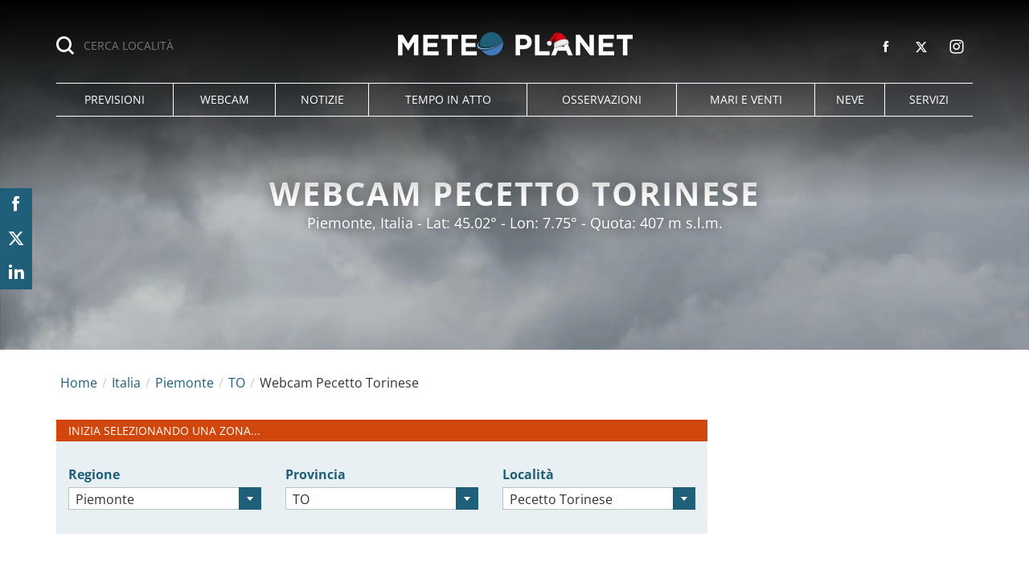

--- FILE ---
content_type: text/html; charset=UTF-8
request_url: https://www.meteoplanet.it/webcam/pecetto+torinese
body_size: 60673
content:
<!DOCTYPE html>
<html lang="it-IT" class="page-100 browser-chrome">
<head>
<meta charset="UTF-8">
<meta name="viewport" content="width=device-width, initial-scale=1">
<script>
!function(){"use strict";function t(r){return t="function"==typeof Symbol&&"symbol"==typeof Symbol.iterator?function(t){return typeof t}:function(t){return t&&"function"==typeof Symbol&&t.constructor===Symbol&&t!==Symbol.prototype?"symbol":typeof t},t(r)}var r="undefined"!=typeof globalThis?globalThis:"undefined"!=typeof window?window:"undefined"!=typeof global?global:"undefined"!=typeof self?self:{};function n(t,r){return t(r={exports:{}},r.exports),r.exports}var e,o,i=function(t){return t&&t.Math===Math&&t},u=i("object"==typeof globalThis&&globalThis)||i("object"==typeof window&&window)||i("object"==typeof self&&self)||i("object"==typeof r&&r)||i("object"==typeof r&&r)||function(){return this}()||Function("return this")(),c=function(t){try{return!!t()}catch(t){return!0}},a=!c((function(){return 7!==Object.defineProperty({},1,{get:function(){return 7}})[1]})),f=!c((function(){var t=function(){}.bind();return"function"!=typeof t||t.hasOwnProperty("prototype")})),s=Function.prototype.call,l=f?s.bind(s):function(){return s.apply(s,arguments)},p={}.propertyIsEnumerable,y=Object.getOwnPropertyDescriptor,v={f:y&&!p.call({1:2},1)?function(t){var r=y(this,t);return!!r&&r.enumerable}:p},b=function(t,r){return{enumerable:!(1&t),configurable:!(2&t),writable:!(4&t),value:r}},g=Function.prototype,d=g.call,h=f&&g.bind.bind(d,d),m=f?h:function(t){return function(){return d.apply(t,arguments)}},S=m({}.toString),w=m("".slice),O=function(t){return w(S(t),8,-1)},j=Object,P=m("".split),T=c((function(){return!j("z").propertyIsEnumerable(0)}))?function(t){return"String"===O(t)?P(t,""):j(t)}:j,L=function(t){return null==t},A=TypeError,_=function(t){if(L(t))throw new A("Can't call method on "+t);return t},E=function(t){return T(_(t))},F="object"==typeof document&&document.all,I={all:F,IS_HTMLDDA:void 0===F&&void 0!==F},M=I.all,k=I.IS_HTMLDDA?function(t){return"function"==typeof t||t===M}:function(t){return"function"==typeof t},C=I.all,D=I.IS_HTMLDDA?function(t){return"object"==typeof t?null!==t:k(t)||t===C}:function(t){return"object"==typeof t?null!==t:k(t)},R=function(t,r){return arguments.length<2?(n=u[t],k(n)?n:void 0):u[t]&&u[t][r];var n},x=m({}.isPrototypeOf),N="undefined"!=typeof navigator&&String(navigator.userAgent)||"",G=u.process,V=u.Deno,z=G&&G.versions||V&&V.version,B=z&&z.v8;B&&(o=(e=B.split("."))[0]>0&&e[0]<4?1:+(e[0]+e[1])),!o&&N&&(!(e=N.match(/Edge\/(\d+)/))||e[1]>=74)&&(e=N.match(/Chrome\/(\d+)/))&&(o=+e[1]);var H=o,U=u.String,W=!!Object.getOwnPropertySymbols&&!c((function(){var t=Symbol("symbol detection");return!U(t)||!(Object(t)instanceof Symbol)||!Symbol.sham&&H&&H<41})),$=W&&!Symbol.sham&&"symbol"==typeof Symbol.iterator,J=Object,X=$?function(t){return"symbol"==typeof t}:function(t){var r=R("Symbol");return k(r)&&x(r.prototype,J(t))},Y=String,q=function(t){try{return Y(t)}catch(t){return"Object"}},K=TypeError,Q=function(t){if(k(t))return t;throw new K(q(t)+" is not a function")},Z=TypeError,tt=Object.defineProperty,rt=function(t,r){try{tt(u,t,{value:r,configurable:!0,writable:!0})}catch(n){u[t]=r}return r},nt="__core-js_shared__",et=u[nt]||rt(nt,{}),ot=n((function(t){(t.exports=function(t,r){return et[t]||(et[t]=void 0!==r?r:{})})("versions",[]).push({version:"3.33.3",mode:"global",copyright:"© 2014-2023 Denis Pushkarev (zloirock.ru)",license:"https://github.com/zloirock/core-js/blob/v3.33.3/LICENSE",source:"https://github.com/zloirock/core-js"})})),it=Object,ut=function(t){return it(_(t))},ct=m({}.hasOwnProperty),at=Object.hasOwn||function(t,r){return ct(ut(t),r)},ft=0,st=Math.random(),lt=m(1..toString),pt=function(t){return"Symbol("+(void 0===t?"":t)+")_"+lt(++ft+st,36)},yt=u.Symbol,vt=ot("wks"),bt=$?yt.for||yt:yt&&yt.withoutSetter||pt,gt=function(t){return at(vt,t)||(vt[t]=W&&at(yt,t)?yt[t]:bt("Symbol."+t)),vt[t]},dt=TypeError,ht=gt("toPrimitive"),mt=function(t){var r=function(t,r){if(!D(t)||X(t))return t;var n,e,o=(n=t[ht],L(n)?void 0:Q(n));if(o){if(void 0===r&&(r="default"),e=l(o,t,r),!D(e)||X(e))return e;throw new dt("Can't convert object to primitive value")}return void 0===r&&(r="number"),function(t,r){var n,e;if("string"===r&&k(n=t.toString)&&!D(e=l(n,t)))return e;if(k(n=t.valueOf)&&!D(e=l(n,t)))return e;if("string"!==r&&k(n=t.toString)&&!D(e=l(n,t)))return e;throw new Z("Can't convert object to primitive value")}(t,r)}(t,"string");return X(r)?r:r+""},St=u.document,wt=D(St)&&D(St.createElement),Ot=function(t){return wt?St.createElement(t):{}},jt=!a&&!c((function(){return 7!==Object.defineProperty(Ot("div"),"a",{get:function(){return 7}}).a})),Pt=Object.getOwnPropertyDescriptor,Tt={f:a?Pt:function(t,r){if(t=E(t),r=mt(r),jt)try{return Pt(t,r)}catch(t){}if(at(t,r))return b(!l(v.f,t,r),t[r])}},Lt=a&&c((function(){return 42!==Object.defineProperty((function(){}),"prototype",{value:42,writable:!1}).prototype})),At=String,_t=TypeError,Et=function(t){if(D(t))return t;throw new _t(At(t)+" is not an object")},Ft=TypeError,It=Object.defineProperty,Mt=Object.getOwnPropertyDescriptor,kt="enumerable",Ct="configurable",Dt="writable",Rt={f:a?Lt?function(t,r,n){if(Et(t),r=mt(r),Et(n),"function"==typeof t&&"prototype"===r&&"value"in n&&Dt in n&&!n[Dt]){var e=Mt(t,r);e&&e[Dt]&&(t[r]=n.value,n={configurable:Ct in n?n[Ct]:e[Ct],enumerable:kt in n?n[kt]:e[kt],writable:!1})}return It(t,r,n)}:It:function(t,r,n){if(Et(t),r=mt(r),Et(n),jt)try{return It(t,r,n)}catch(t){}if("get"in n||"set"in n)throw new Ft("Accessors not supported");return"value"in n&&(t[r]=n.value),t}},xt=a?function(t,r,n){return Rt.f(t,r,b(1,n))}:function(t,r,n){return t[r]=n,t},Nt=Function.prototype,Gt=a&&Object.getOwnPropertyDescriptor,Vt=at(Nt,"name"),zt={EXISTS:Vt,PROPER:Vt&&"something"===function(){}.name,CONFIGURABLE:Vt&&(!a||a&&Gt(Nt,"name").configurable)},Bt=m(Function.toString);k(et.inspectSource)||(et.inspectSource=function(t){return Bt(t)});var Ht,Ut,Wt,$t=et.inspectSource,Jt=u.WeakMap,Xt=k(Jt)&&/native code/.test(String(Jt)),Yt=ot("keys"),qt=function(t){return Yt[t]||(Yt[t]=pt(t))},Kt={},Qt="Object already initialized",Zt=u.TypeError,tr=u.WeakMap;if(Xt||et.state){var rr=et.state||(et.state=new tr);rr.get=rr.get,rr.has=rr.has,rr.set=rr.set,Ht=function(t,r){if(rr.has(t))throw new Zt(Qt);return r.facade=t,rr.set(t,r),r},Ut=function(t){return rr.get(t)||{}},Wt=function(t){return rr.has(t)}}else{var nr=qt("state");Kt[nr]=!0,Ht=function(t,r){if(at(t,nr))throw new Zt(Qt);return r.facade=t,xt(t,nr,r),r},Ut=function(t){return at(t,nr)?t[nr]:{}},Wt=function(t){return at(t,nr)}}var er={set:Ht,get:Ut,has:Wt,enforce:function(t){return Wt(t)?Ut(t):Ht(t,{})},getterFor:function(t){return function(r){var n;if(!D(r)||(n=Ut(r)).type!==t)throw new Zt("Incompatible receiver, "+t+" required");return n}}},or=n((function(t){var r=zt.CONFIGURABLE,n=er.enforce,e=er.get,o=String,i=Object.defineProperty,u=m("".slice),f=m("".replace),s=m([].join),l=a&&!c((function(){return 8!==i((function(){}),"length",{value:8}).length})),p=String(String).split("String"),y=t.exports=function(t,e,c){"Symbol("===u(o(e),0,7)&&(e="["+f(o(e),/^Symbol\(([^)]*)\)/,"$1")+"]"),c&&c.getter&&(e="get "+e),c&&c.setter&&(e="set "+e),(!at(t,"name")||r&&t.name!==e)&&(a?i(t,"name",{value:e,configurable:!0}):t.name=e),l&&c&&at(c,"arity")&&t.length!==c.arity&&i(t,"length",{value:c.arity});try{c&&at(c,"constructor")&&c.constructor?a&&i(t,"prototype",{writable:!1}):t.prototype&&(t.prototype=void 0)}catch(t){}var y=n(t);return at(y,"source")||(y.source=s(p,"string"==typeof e?e:"")),t};Function.prototype.toString=y((function(){return k(this)&&e(this).source||$t(this)}),"toString")})),ir=function(t,r,n,e){e||(e={});var o=e.enumerable,i=void 0!==e.name?e.name:r;if(k(n)&&or(n,i,e),e.global)o?t[r]=n:rt(r,n);else{try{e.unsafe?t[r]&&(o=!0):delete t[r]}catch(t){}o?t[r]=n:Rt.f(t,r,{value:n,enumerable:!1,configurable:!e.nonConfigurable,writable:!e.nonWritable})}return t},ur=Math.ceil,cr=Math.floor,ar=Math.trunc||function(t){var r=+t;return(r>0?cr:ur)(r)},fr=function(t){var r=+t;return r!=r||0===r?0:ar(r)},sr=Math.max,lr=Math.min,pr=function(t,r){var n=fr(t);return n<0?sr(n+r,0):lr(n,r)},yr=Math.min,vr=function(t){return(r=t.length)>0?yr(fr(r),9007199254740991):0;var r},br=function(t){return function(r,n,e){var o,i=E(r),u=vr(i),c=pr(e,u);if(t&&n!=n){for(;u>c;)if((o=i[c++])!=o)return!0}else for(;u>c;c++)if((t||c in i)&&i[c]===n)return t||c||0;return!t&&-1}},gr=(br(!0),br(!1)),dr=m([].push),hr=function(t,r){var n,e=E(t),o=0,i=[];for(n in e)!at(Kt,n)&&at(e,n)&&dr(i,n);for(;r.length>o;)at(e,n=r[o++])&&(~gr(i,n)||dr(i,n));return i},mr=["constructor","hasOwnProperty","isPrototypeOf","propertyIsEnumerable","toLocaleString","toString","valueOf"],Sr=mr.concat("length","prototype"),wr={f:Object.getOwnPropertyNames||function(t){return hr(t,Sr)}},Or={f:Object.getOwnPropertySymbols},jr=m([].concat),Pr=R("Reflect","ownKeys")||function(t){var r=wr.f(Et(t)),n=Or.f;return n?jr(r,n(t)):r},Tr=function(t,r,n){for(var e=Pr(r),o=Rt.f,i=Tt.f,u=0;u<e.length;u++){var c=e[u];at(t,c)||n&&at(n,c)||o(t,c,i(r,c))}},Lr=/#|\.prototype\./,Ar=function(t,r){var n=Er[_r(t)];return n===Ir||n!==Fr&&(k(r)?c(r):!!r)},_r=Ar.normalize=function(t){return String(t).replace(Lr,".").toLowerCase()},Er=Ar.data={},Fr=Ar.NATIVE="N",Ir=Ar.POLYFILL="P",Mr=Ar,kr=Tt.f,Cr=function(t,r){var n,e,o,i,c,a=t.target,f=t.global,s=t.stat;if(n=f?u:s?u[a]||rt(a,{}):(u[a]||{}).prototype)for(e in r){if(i=r[e],o=t.dontCallGetSet?(c=kr(n,e))&&c.value:n[e],!Mr(f?e:a+(s?".":"#")+e,t.forced)&&void 0!==o){if(typeof i==typeof o)continue;Tr(i,o)}(t.sham||o&&o.sham)&&xt(i,"sham",!0),ir(n,e,i,t)}},Dr={};Dr[gt("toStringTag")]="z";var Rr,xr="[object z]"===String(Dr),Nr=gt("toStringTag"),Gr=Object,Vr="Arguments"===O(function(){return arguments}()),zr=xr?O:function(t){var r,n,e;return void 0===t?"Undefined":null===t?"Null":"string"==typeof(n=function(t,r){try{return t[r]}catch(t){}}(r=Gr(t),Nr))?n:Vr?O(r):"Object"===(e=O(r))&&k(r.callee)?"Arguments":e},Br=String,Hr=function(t){if("Symbol"===zr(t))throw new TypeError("Cannot convert a Symbol value to a string");return Br(t)},Ur=Object.keys||function(t){return hr(t,mr)},Wr=a&&!Lt?Object.defineProperties:function(t,r){Et(t);for(var n,e=E(r),o=Ur(r),i=o.length,u=0;i>u;)Rt.f(t,n=o[u++],e[n]);return t},$r={f:Wr},Jr=R("document","documentElement"),Xr="prototype",Yr="script",qr=qt("IE_PROTO"),Kr=function(){},Qr=function(t){return"<"+Yr+">"+t+"</"+Yr+">"},Zr=function(t){t.write(Qr("")),t.close();var r=t.parentWindow.Object;return t=null,r},tn=function(){try{Rr=new ActiveXObject("htmlfile")}catch(t){}var t,r,n;tn="undefined"!=typeof document?document.domain&&Rr?Zr(Rr):(r=Ot("iframe"),n="java"+Yr+":",r.style.display="none",Jr.appendChild(r),r.src=String(n),(t=r.contentWindow.document).open(),t.write(Qr("document.F=Object")),t.close(),t.F):Zr(Rr);for(var e=mr.length;e--;)delete tn[Xr][mr[e]];return tn()};Kt[qr]=!0;var rn=Object.create||function(t,r){var n;return null!==t?(Kr[Xr]=Et(t),n=new Kr,Kr[Xr]=null,n[qr]=t):n=tn(),void 0===r?n:$r.f(n,r)},nn=Array,en=Math.max,on=wr.f,un="object"==typeof window&&window&&Object.getOwnPropertyNames?Object.getOwnPropertyNames(window):[],cn={f:function(t){return un&&"Window"===O(t)?function(t){try{return on(t)}catch(t){return function(t,r,n){for(var e,o,i,u,c=vr(t),a=pr(void 0,c),f=pr(c,c),s=nn(en(f-a,0)),l=0;a<f;a++,l++)e=s,o=l,i=t[a],(u=mt(o))in e?Rt.f(e,u,b(0,i)):e[u]=i;return s.length=l,s}(un)}}(t):on(E(t))}},an=function(t,r,n){return n.get&&or(n.get,r,{getter:!0}),n.set&&or(n.set,r,{setter:!0}),Rt.f(t,r,n)},fn={f:gt},sn=u,ln=Rt.f,pn=function(t){var r=sn.Symbol||(sn.Symbol={});at(r,t)||ln(r,t,{value:fn.f(t)})},yn=Rt.f,vn=gt("toStringTag"),bn=function(t,r,n){t&&!n&&(t=t.prototype),t&&!at(t,vn)&&yn(t,vn,{configurable:!0,value:r})},gn=function(t){if("Function"===O(t))return m(t)},dn=gn(gn.bind),hn=Array.isArray||function(t){return"Array"===O(t)},mn=function(){},Sn=[],wn=R("Reflect","construct"),On=/^\s*(?:class|function)\b/,jn=m(On.exec),Pn=!On.test(mn),Tn=function(t){if(!k(t))return!1;try{return wn(mn,Sn,t),!0}catch(t){return!1}},Ln=function(t){if(!k(t))return!1;switch(zr(t)){case"AsyncFunction":case"GeneratorFunction":case"AsyncGeneratorFunction":return!1}try{return Pn||!!jn(On,$t(t))}catch(t){return!0}};Ln.sham=!0;var An=!wn||c((function(){var t;return Tn(Tn.call)||!Tn(Object)||!Tn((function(){t=!0}))||t}))?Ln:Tn,_n=gt("species"),En=Array,Fn=function(t,r){return new(function(t){var r;return hn(t)&&(r=t.constructor,(An(r)&&(r===En||hn(r.prototype))||D(r)&&null===(r=r[_n]))&&(r=void 0)),void 0===r?En:r}(t))(0===r?0:r)},In=m([].push),Mn=function(t){var r=1===t,n=2===t,e=3===t,o=4===t,i=6===t,u=7===t,c=5===t||i;return function(a,s,l,p){for(var y,v,b=ut(a),g=T(b),d=function(t,r){return Q(t),void 0===r?t:f?dn(t,r):function(){return t.apply(r,arguments)}}(s,l),h=vr(g),m=0,S=p||Fn,w=r?S(a,h):n||u?S(a,0):void 0;h>m;m++)if((c||m in g)&&(v=d(y=g[m],m,b),t))if(r)w[m]=v;else if(v)switch(t){case 3:return!0;case 5:return y;case 6:return m;case 2:In(w,y)}else switch(t){case 4:return!1;case 7:In(w,y)}return i?-1:e||o?o:w}},kn=[Mn(0),Mn(1),Mn(2),Mn(3),Mn(4),Mn(5),Mn(6),Mn(7)][0],Cn=qt("hidden"),Dn="Symbol",Rn="prototype",xn=er.set,Nn=er.getterFor(Dn),Gn=Object[Rn],Vn=u.Symbol,zn=Vn&&Vn[Rn],Bn=u.RangeError,Hn=u.TypeError,Un=u.QObject,Wn=Tt.f,$n=Rt.f,Jn=cn.f,Xn=v.f,Yn=m([].push),qn=ot("symbols"),Kn=ot("op-symbols"),Qn=ot("wks"),Zn=!Un||!Un[Rn]||!Un[Rn].findChild,te=function(t,r,n){var e=Wn(Gn,r);e&&delete Gn[r],$n(t,r,n),e&&t!==Gn&&$n(Gn,r,e)},re=a&&c((function(){return 7!==rn($n({},"a",{get:function(){return $n(this,"a",{value:7}).a}})).a}))?te:$n,ne=function(t,r){var n=qn[t]=rn(zn);return xn(n,{type:Dn,tag:t,description:r}),a||(n.description=r),n},ee=function(t,r,n){t===Gn&&ee(Kn,r,n),Et(t);var e=mt(r);return Et(n),at(qn,e)?(n.enumerable?(at(t,Cn)&&t[Cn][e]&&(t[Cn][e]=!1),n=rn(n,{enumerable:b(0,!1)})):(at(t,Cn)||$n(t,Cn,b(1,{})),t[Cn][e]=!0),re(t,e,n)):$n(t,e,n)},oe=function(t,r){Et(t);var n=E(r),e=Ur(n).concat(ae(n));return kn(e,(function(r){a&&!l(ie,n,r)||ee(t,r,n[r])})),t},ie=function(t){var r=mt(t),n=l(Xn,this,r);return!(this===Gn&&at(qn,r)&&!at(Kn,r))&&(!(n||!at(this,r)||!at(qn,r)||at(this,Cn)&&this[Cn][r])||n)},ue=function(t,r){var n=E(t),e=mt(r);if(n!==Gn||!at(qn,e)||at(Kn,e)){var o=Wn(n,e);return!o||!at(qn,e)||at(n,Cn)&&n[Cn][e]||(o.enumerable=!0),o}},ce=function(t){var r=Jn(E(t)),n=[];return kn(r,(function(t){at(qn,t)||at(Kt,t)||Yn(n,t)})),n},ae=function(t){var r=t===Gn,n=Jn(r?Kn:E(t)),e=[];return kn(n,(function(t){!at(qn,t)||r&&!at(Gn,t)||Yn(e,qn[t])})),e};W||(Vn=function(){if(x(zn,this))throw new Hn("Symbol is not a constructor");var t=arguments.length&&void 0!==arguments[0]?Hr(arguments[0]):void 0,r=pt(t),n=function(t){var e=void 0===this?u:this;e===Gn&&l(n,Kn,t),at(e,Cn)&&at(e[Cn],r)&&(e[Cn][r]=!1);var o=b(1,t);try{re(e,r,o)}catch(t){if(!(t instanceof Bn))throw t;te(e,r,o)}};return a&&Zn&&re(Gn,r,{configurable:!0,set:n}),ne(r,t)},zn=Vn[Rn],ir(zn,"toString",(function(){return Nn(this).tag})),ir(Vn,"withoutSetter",(function(t){return ne(pt(t),t)})),v.f=ie,Rt.f=ee,$r.f=oe,Tt.f=ue,wr.f=cn.f=ce,Or.f=ae,fn.f=function(t){return ne(gt(t),t)},a&&(an(zn,"description",{configurable:!0,get:function(){return Nn(this).description}}),ir(Gn,"propertyIsEnumerable",ie,{unsafe:!0}))),Cr({global:!0,constructor:!0,wrap:!0,forced:!W,sham:!W},{Symbol:Vn}),kn(Ur(Qn),(function(t){pn(t)})),Cr({target:Dn,stat:!0,forced:!W},{useSetter:function(){Zn=!0},useSimple:function(){Zn=!1}}),Cr({target:"Object",stat:!0,forced:!W,sham:!a},{create:function(t,r){return void 0===r?rn(t):oe(rn(t),r)},defineProperty:ee,defineProperties:oe,getOwnPropertyDescriptor:ue}),Cr({target:"Object",stat:!0,forced:!W},{getOwnPropertyNames:ce}),function(){var t=R("Symbol"),r=t&&t.prototype,n=r&&r.valueOf,e=gt("toPrimitive");r&&!r[e]&&ir(r,e,(function(t){return l(n,this)}),{arity:1})}(),bn(Vn,Dn),Kt[Cn]=!0;var fe=W&&!!Symbol.for&&!!Symbol.keyFor,se=ot("string-to-symbol-registry"),le=ot("symbol-to-string-registry");Cr({target:"Symbol",stat:!0,forced:!fe},{for:function(t){var r=Hr(t);if(at(se,r))return se[r];var n=R("Symbol")(r);return se[r]=n,le[n]=r,n}});var pe=ot("symbol-to-string-registry");Cr({target:"Symbol",stat:!0,forced:!fe},{keyFor:function(t){if(!X(t))throw new TypeError(q(t)+" is not a symbol");if(at(pe,t))return pe[t]}});var ye=Function.prototype,ve=ye.apply,be=ye.call,ge="object"==typeof Reflect&&Reflect.apply||(f?be.bind(ve):function(){return be.apply(ve,arguments)}),de=m([].slice),he=m([].push),me=String,Se=R("JSON","stringify"),we=m(/./.exec),Oe=m("".charAt),je=m("".charCodeAt),Pe=m("".replace),Te=m(1..toString),Le=/[\uD800-\uDFFF]/g,Ae=/^[\uD800-\uDBFF]$/,_e=/^[\uDC00-\uDFFF]$/,Ee=!W||c((function(){var t=R("Symbol")("stringify detection");return"[null]"!==Se([t])||"{}"!==Se({a:t})||"{}"!==Se(Object(t))})),Fe=c((function(){return'"\udf06\ud834"'!==Se("\uDF06\uD834")||'"\udead"'!==Se("\uDEAD")})),Ie=function(t,r){var n=de(arguments),e=function(t){if(k(t))return t;if(hn(t)){for(var r=t.length,n=[],e=0;e<r;e++){var o=t[e];"string"==typeof o?he(n,o):"number"!=typeof o&&"Number"!==O(o)&&"String"!==O(o)||he(n,Hr(o))}var i=n.length,u=!0;return function(t,r){if(u)return u=!1,r;if(hn(this))return r;for(var e=0;e<i;e++)if(n[e]===t)return r}}}(r);if(k(e)||void 0!==t&&!X(t))return n[1]=function(t,r){if(k(e)&&(r=l(e,this,me(t),r)),!X(r))return r},ge(Se,null,n)},Me=function(t,r,n){var e=Oe(n,r-1),o=Oe(n,r+1);return we(Ae,t)&&!we(_e,o)||we(_e,t)&&!we(Ae,e)?"\\u"+Te(je(t,0),16):t};Se&&Cr({target:"JSON",stat:!0,arity:3,forced:Ee||Fe},{stringify:function(t,r,n){var e=de(arguments),o=ge(Ee?Ie:Se,null,e);return Fe&&"string"==typeof o?Pe(o,Le,Me):o}});var ke=!W||c((function(){Or.f(1)}));Cr({target:"Object",stat:!0,forced:ke},{getOwnPropertySymbols:function(t){var r=Or.f;return r?r(ut(t)):[]}});var Ce=u.Symbol,De=Ce&&Ce.prototype;if(a&&k(Ce)&&(!("description"in De)||void 0!==Ce().description)){var Re={},xe=function(){var t=arguments.length<1||void 0===arguments[0]?void 0:Hr(arguments[0]),r=x(De,this)?new Ce(t):void 0===t?Ce():Ce(t);return""===t&&(Re[r]=!0),r};Tr(xe,Ce),xe.prototype=De,De.constructor=xe;var Ne="Symbol(description detection)"===String(Ce("description detection")),Ge=m(De.valueOf),Ve=m(De.toString),ze=/^Symbol\((.*)\)[^)]+$/,Be=m("".replace),He=m("".slice);an(De,"description",{configurable:!0,get:function(){var t=Ge(this);if(at(Re,t))return"";var r=Ve(t),n=Ne?He(r,7,-1):Be(r,ze,"$1");return""===n?void 0:n}}),Cr({global:!0,constructor:!0,forced:!0},{Symbol:xe})}var Ue=xr?{}.toString:function(){return"[object "+zr(this)+"]"};xr||ir(Object.prototype,"toString",Ue,{unsafe:!0}),pn("iterator");var We=Rt.f,$e=gt("unscopables"),Je=Array.prototype;void 0===Je[$e]&&We(Je,$e,{configurable:!0,value:rn(null)});var Xe,Ye,qe,Ke=function(t){Je[$e][t]=!0},Qe={},Ze=!c((function(){function t(){}return t.prototype.constructor=null,Object.getPrototypeOf(new t)!==t.prototype})),to=qt("IE_PROTO"),ro=Object,no=ro.prototype,eo=Ze?ro.getPrototypeOf:function(t){var r=ut(t);if(at(r,to))return r[to];var n=r.constructor;return k(n)&&r instanceof n?n.prototype:r instanceof ro?no:null},oo=gt("iterator"),io=!1;[].keys&&("next"in(qe=[].keys())?(Ye=eo(eo(qe)))!==Object.prototype&&(Xe=Ye):io=!0);var uo=!D(Xe)||c((function(){var t={};return Xe[oo].call(t)!==t}));uo&&(Xe={}),k(Xe[oo])||ir(Xe,oo,(function(){return this}));var co={IteratorPrototype:Xe,BUGGY_SAFARI_ITERATORS:io},ao=co.IteratorPrototype,fo=function(){return this},so=String,lo=TypeError,po=Object.setPrototypeOf||("__proto__"in{}?function(){var t,r=!1,n={};try{(t=function(t,r,n){try{return m(Q(Object.getOwnPropertyDescriptor(t,"__proto__").set))}catch(t){}}(Object.prototype))(n,[]),r=n instanceof Array}catch(t){}return function(n,e){return Et(n),function(t){if("object"==typeof t||k(t))return t;throw new lo("Can't set "+so(t)+" as a prototype")}(e),r?t(n,e):n.__proto__=e,n}}():void 0),yo=zt.PROPER,vo=zt.CONFIGURABLE,bo=co.IteratorPrototype,go=co.BUGGY_SAFARI_ITERATORS,ho=gt("iterator"),mo="keys",So="values",wo="entries",Oo=function(){return this},jo=function(t,r,n,e,o,i,u){!function(t,r,n,e){var o=r+" Iterator";t.prototype=rn(ao,{next:b(1,n)}),bn(t,o,!1),Qe[o]=fo}(n,r,e);var c,a,f,s=function(t){if(t===o&&d)return d;if(!go&&t&&t in v)return v[t];switch(t){case mo:case So:case wo:return function(){return new n(this,t)}}return function(){return new n(this)}},p=r+" Iterator",y=!1,v=t.prototype,g=v[ho]||v["@@iterator"]||o&&v[o],d=!go&&g||s(o),h="Array"===r&&v.entries||g;if(h&&(c=eo(h.call(new t)))!==Object.prototype&&c.next&&(eo(c)!==bo&&(po?po(c,bo):k(c[ho])||ir(c,ho,Oo)),bn(c,p,!0)),yo&&o===So&&g&&g.name!==So&&(vo?xt(v,"name",So):(y=!0,d=function(){return l(g,this)})),o)if(a={values:s(So),keys:i?d:s(mo),entries:s(wo)},u)for(f in a)(go||y||!(f in v))&&ir(v,f,a[f]);else Cr({target:r,proto:!0,forced:go||y},a);return v[ho]!==d&&ir(v,ho,d,{name:o}),Qe[r]=d,a},Po=function(t,r){return{value:t,done:r}},To=Rt.f,Lo="Array Iterator",Ao=er.set,_o=er.getterFor(Lo),Eo=jo(Array,"Array",(function(t,r){Ao(this,{type:Lo,target:E(t),index:0,kind:r})}),(function(){var t=_o(this),r=t.target,n=t.index++;if(!r||n>=r.length)return t.target=void 0,Po(void 0,!0);switch(t.kind){case"keys":return Po(n,!1);case"values":return Po(r[n],!1)}return Po([n,r[n]],!1)}),"values"),Fo=Qe.Arguments=Qe.Array;if(Ke("keys"),Ke("values"),Ke("entries"),a&&"values"!==Fo.name)try{To(Fo,"name",{value:"values"})}catch(t){}var Io=m("".charAt),Mo=m("".charCodeAt),ko=m("".slice),Co=function(t){return function(r,n){var e,o,i=Hr(_(r)),u=fr(n),c=i.length;return u<0||u>=c?t?"":void 0:(e=Mo(i,u))<55296||e>56319||u+1===c||(o=Mo(i,u+1))<56320||o>57343?t?Io(i,u):e:t?ko(i,u,u+2):o-56320+(e-55296<<10)+65536}},Do=(Co(!1),Co(!0)),Ro="String Iterator",xo=er.set,No=er.getterFor(Ro);jo(String,"String",(function(t){xo(this,{type:Ro,string:Hr(t),index:0})}),(function(){var t,r=No(this),n=r.string,e=r.index;return e>=n.length?Po(void 0,!0):(t=Do(n,e),r.index+=t.length,Po(t,!1))}));var Go={CSSRuleList:0,CSSStyleDeclaration:0,CSSValueList:0,ClientRectList:0,DOMRectList:0,DOMStringList:0,DOMTokenList:1,DataTransferItemList:0,FileList:0,HTMLAllCollection:0,HTMLCollection:0,HTMLFormElement:0,HTMLSelectElement:0,MediaList:0,MimeTypeArray:0,NamedNodeMap:0,NodeList:1,PaintRequestList:0,Plugin:0,PluginArray:0,SVGLengthList:0,SVGNumberList:0,SVGPathSegList:0,SVGPointList:0,SVGStringList:0,SVGTransformList:0,SourceBufferList:0,StyleSheetList:0,TextTrackCueList:0,TextTrackList:0,TouchList:0},Vo=Ot("span").classList,zo=Vo&&Vo.constructor&&Vo.constructor.prototype,Bo=zo===Object.prototype?void 0:zo,Ho=gt("iterator"),Uo=gt("toStringTag"),Wo=Eo.values,$o=function(t,r){if(t){if(t[Ho]!==Wo)try{xt(t,Ho,Wo)}catch(r){t[Ho]=Wo}if(t[Uo]||xt(t,Uo,r),Go[r])for(var n in Eo)if(t[n]!==Eo[n])try{xt(t,n,Eo[n])}catch(r){t[n]=Eo[n]}}};for(var Jo in Go)$o(u[Jo]&&u[Jo].prototype,Jo);$o(Bo,"DOMTokenList");var Xo=zt.EXISTS,Yo=Function.prototype,qo=m(Yo.toString),Ko=/function\b(?:\s|\/\*[\S\s]*?\*\/|\/\/[^\n\r]*[\n\r]+)*([^\s(/]*)/,Qo=m(Ko.exec);a&&!Xo&&an(Yo,"name",{configurable:!0,get:function(){try{return Qo(Ko,qo(this))[1]}catch(t){return""}}});var Zo=c((function(){Ur(1)}));Cr({target:"Object",stat:!0,forced:Zo},{keys:function(t){return Ur(ut(t))}});var ti=n((function(r){function n(r){return(n="function"==typeof Symbol&&"symbol"==t(Symbol.iterator)?function(r){return t(r)}:function(r){return r&&"function"==typeof Symbol&&r.constructor===Symbol&&r!==Symbol.prototype?"symbol":t(r)})(r)}r.exports=function(){for(var t,r,e=[],o=window,i=o;i;){try{if(i.frames.__tcfapiLocator){t=i;break}}catch(t){}if(i===o.top)break;i=i.parent}t||(function t(){var r=o.document,n=!!o.frames.__tcfapiLocator;if(!n)if(r.body){var e=r.createElement("iframe");e.style.cssText="display:none",e.name="__tcfapiLocator",r.body.appendChild(e)}else setTimeout(t,5);return!n}(),o.__tcfapi=function(){for(var t=arguments.length,n=new Array(t),o=0;o<t;o++)n[o]=arguments[o];if(!n.length)return e;"setGdprApplies"===n[0]?n.length>3&&2===parseInt(n[1],10)&&"boolean"==typeof n[3]&&(r=n[3],"function"==typeof n[2]&&n[2]("set",!0)):"ping"===n[0]?"function"==typeof n[2]&&n[2]({gdprApplies:r,cmpLoaded:!1,cmpStatus:"stub"}):e.push(n)},o.addEventListener("message",(function(t){var r="string"==typeof t.data,e={};if(r)try{e=JSON.parse(t.data)}catch(t){}else e=t.data;var o="object"===n(e)&&null!==e?e.__tcfapiCall:null;o&&window.__tcfapi(o.command,o.version,(function(n,e){var i={__tcfapiReturn:{returnValue:n,success:e,callId:o.callId}};t&&t.source&&t.source.postMessage&&t.source.postMessage(r?JSON.stringify(i):i,"*")}),o.parameter)}),!1))}}));ti()}();
</script>
<script>
    window.dataLayer = window.dataLayer || [];
    function gtag(){dataLayer.push(arguments);}
    (function(){
        gtag('consent', 'default', {
            'ad_storage': 'granted',
            'analytics_storage': 'granted',
            'functionality_storage': 'granted',
            'personalization_storage': 'granted',
            'security_storage': 'granted',
            'ad_user_data': 'granted',
            'ad_personalization': 'granted',
            'wait_for_update': 1500
        });
        gtag('consent', 'default', {
            'region': ['AT', 'BE', 'BG', 'HR', 'CY', 'CZ', 'DK', 'EE', 'FI', 'FR', 'DE', 'GR', 'HU', 'IS', 'IE', 'IT', 'LV', 'LI', 'LT', 'LU', 'MT', 'NL', 'NO', 'PL', 'PT', 'RO', 'SK', 'SI', 'ES', 'SE', 'GB', 'CH'],
            'ad_storage': 'denied',
            'analytics_storage': 'denied',
            'functionality_storage': 'denied',
            'personalization_storage': 'denied',
            'security_storage': 'denied',
            'ad_user_data': 'denied',
            'ad_personalization': 'denied',
            'wait_for_update': 1500
        });
        gtag('set', 'ads_data_redaction', true);
        gtag('set', 'url_passthrough', false);
        const s={adStorage:{storageName:"ad_storage",serialNumber:0},analyticsStorage:{storageName:"analytics_storage",serialNumber:1},functionalityStorage:{storageName:"functionality_storage",serialNumber:2},personalizationStorage:{storageName:"personalization_storage",serialNumber:3},securityStorage:{storageName:"security_storage",serialNumber:4},adUserData:{storageName:"ad_user_data",serialNumber:5},adPersonalization:{storageName:"ad_personalization",serialNumber:6}};let c=localStorage.getItem("__lxG__consent__v2");if(c){c=JSON.parse(c);if(c&&c.cls_val)c=c.cls_val;if(c)c=c.split("|");if(c&&c.length&&typeof c[14]!==undefined){c=c[14].split("").map(e=>e-0);if(c.length){let t={};Object.values(s).sort((e,t)=>e.serialNumber-t.serialNumber).forEach(e=>{t[e.storageName]=c[e.serialNumber]?"granted":"denied"});gtag("consent","update",t)}}}
        if(Math.random() < 0.05) {if (window.dataLayer && (window.dataLayer.some(e => e[0] === 'js' && e[1] instanceof Date) || window.dataLayer.some(e => e['event'] === 'gtm.js' && e['gtm.start'] == true ))) {document.head.appendChild(document.createElement('img')).src = "//clickiocdn.com/utr/gtag/?sid=233278";}}
    })();
</script>
<script async src="//clickiocmp.com/t/consent_233278.js"></script>
<meta name="mobile-web-app-capable" content="yes">
<title>Webcam Pecetto Torinese: immagini in diretta | Meteoplanet.it</title>
<meta name="description" content="Le Webcam di Pecetto Torinese (TO), immagini in diretta live dalle cam meteo con dati su altitudine, posizione delle telecamere e previsioni.">
<meta name="robots" content="all">
<meta property="article:publisher" content="https://www.facebook.com/meteoplanet">
<meta name="twitter:site" content="@meteoplanetit">
<meta name="twitter:creator" content="@meteoplanetit">
<meta name="twitter:title" content="Webcam Pecetto Torinese: immagini in diretta | Meteoplanet.it">
<meta name="twitter:card" content="summary_large_image">
<meta name="twitter:image" content="https://www.meteoplanet.it/condizionimeteo/nuvoloso.webp">
<meta name="twitter:description" content="Le Webcam di Pecetto Torinese (TO), immagini in diretta live dalle cam meteo con dati su altitudine, posizione delle telecamere e previsioni.">
<meta property="fb:app_id" content="541627470268064">
<meta property="og:locale" content="it_IT">
<meta property="og:type" content="website">
<meta property="og:title" content="Webcam Pecetto Torinese: immagini in diretta | Meteoplanet.it">
<meta property="og:description" content="Le Webcam di Pecetto Torinese (TO), immagini in diretta live dalle cam meteo con dati su altitudine, posizione delle telecamere e previsioni.">
<meta property="og:url" content="https://www.meteoplanet.it/webcam/pecetto+torinese">
<meta property="og:site_name" content="Meteoplanet.it">
<meta property="og:image" content="https://www.meteoplanet.it/condizionimeteo/nuvoloso.webp">
<link rel="canonical" href="https://www.meteoplanet.it/webcam/pecetto+torinese">
<link rel="dns-prefetch" href="//cdnjs.cloudflare.com">
<link rel="dns-prefetch" href="//www.googletagmanager.com">
<link rel="dns-prefetch" href="//www.google-analytics.com">
<link rel="dns-prefetch" href="//adservice.google.com">
<link rel="dns-prefetch" href="//partner.googleadservices.com">
<link rel="dns-prefetch" href="//googleads.g.doubleclick.net">
<link rel="dns-prefetch" href="//tpc.googlesyndication.com">
<link rel="dns-prefetch" href="//pagead2.googlesyndication.com">
<link rel="dns-prefetch" href="//stats.g.doubleclick.net">
<link rel="dns-prefetch" href="//cm.g.doubleclick.net">
<link rel="dns-prefetch" href="//csi.gstatic.com">
<link rel="preload" href="/dist/fonts/open-sans-v27-latin-ext_latin-regular.woff2" as="font" type="font/woff2" crossorigin>
<link rel="preload" href="/dist/fonts/open-sans-v27-latin-ext_latin-600.woff2" as="font" type="font/woff2" crossorigin>
<link rel="preload" href="/dist/fonts/open-sans-v27-latin-ext_latin-700.woff2" as="font" type="font/woff2" crossorigin>
<link rel="preload" href="/dist/fonts/Meteo-Planet-icone.woff2" as="font" type="font/woff2" crossorigin>
<link rel="preload" href="/dist/styles/main-9a77a29a85.css" as="style">
<link rel="icon" sizes="192x192" href="/dist/images/favicon/icon.png">
<link rel="icon" sizes="512x512" href="/dist/images/favicon/icon-512.png">
<link rel="apple-touch-icon" sizes="180x180" href="/dist/images/favicon/apple-touch-icon.png">
<link rel="manifest" href="/manifest.json">
<meta name="theme-color" content="#1f5f7a">
<meta name="msapplication-TileColor" content="#2d89ef">
<meta name="msapplication-TileImage" content="/dist/images/favicon/ms-icon-144x144.png">
<meta name="msapplication-square310x310logo" content="/dist/images/favicon/ms-icon-310x310.png">
<link rel="stylesheet" type="text/css" media="all" href="/dist/styles/main-9a77a29a85.css">
<script src="https://cdnjs.cloudflare.com/ajax/libs/jquery/3.7.1/jquery.min.js" integrity="sha512-v2CJ7UaYy4JwqLDIrZUI/4hqeoQieOmAZNXBeQyjo21dadnwR+8ZaIJVT8EE2iyI61OV8e6M8PP2/4hpQINQ/g==" crossorigin="anonymous" referrerpolicy="no-referrer" defer></script>
<script src="https://cdnjs.cloudflare.com/ajax/libs/jqueryui/1.14.0/jquery-ui.min.js" integrity="sha512-MlEyuwT6VkRXExjj8CdBKNgd+e2H+aYZOCUaCrt9KRk6MlZDOs91V1yK22rwm8aCIsb5Ec1euL8f0g58RKT/Pg==" crossorigin="anonymous" referrerpolicy="no-referrer" defer></script>
<script src="/dist/scripts/main-add7d47a38.js" defer></script>
<script>
var ajax_localita_url = '/ajax/localita.php';
var ajax_forecast_prov = '/ajax/forecast_prov.php';
var ajax_mail = '/ajax/send_mail.php';
var ajax_mail_contatti = '/ajax/send_mail_contatti.php';
var forecast_it_url = '/meteo';
var forecast_eu_url = '/meteo-europa';
var forecast_wo_url = '/meteo-{continente}';
var webcam_italia = '/webcam/italia';
var webcam_regioni = '/webcam-regione';
var webcam_province = '/webcam-provincia';
var webcam_nazioni = '/webcam-{continente}';
var home_url = '/';
</script>
<script type="application/ld+json">{"@context":"https://schema.org","@type":"Organization","name":"Meteoplanet","url":"https://www.meteoplanet.it/","logo":"https://www.meteoplanet.it/dist/images/logo-meteoplanet.webp","sameAs":["https://x.com/meteoplanetit","https://www.facebook.com/meteoplanet/","https://it.linkedin.com/company/meteoplanet","https://www.instagram.com/meteoplanet.it/"]}</script>
<script async src="https://pagead2.googlesyndication.com/pagead/js/adsbygoogle.js?client=ca-pub-9155192045272073" crossorigin="anonymous"></script>
<script async src="https://www.googletagmanager.com/gtag/js?id=G-PL20258J8P"></script>
<script>
  window.dataLayer = window.dataLayer || [];
  function gtag(){dataLayer.push(arguments);}
  gtag('js', new Date());

  gtag('config', 'G-PL20258J8P');
</script>
</head>
<body><header class="header" id="header">
<div class="header-top container">
    <div class="row">
        <div class="header-top-right col-xs-12 col-sm-8">
            <div class="row">
                <div class="col-xs-8 col-sm-6 header-logo">
                    <a href='/' title="Meteo e Previsioni del tempo in Italia e Mondo">
                    <picture>
                    <source srcset='/dist/images/logo-mobile-natale.webp' media="(max-width: 767px)">
                    <img src='/dist/images/logo-meteoplanet-natale.webp' width="293" height="29" alt='Meteoplanet'>
                    </picture>
                    </a>
                </div>
                <div class="col-xs-4 col-sm-6 list-sc">
                    <ul class="list-unstyled list-inline">
                        <li><a href="https://www.facebook.com/meteoplanet/" title="Segui Meteoplanet su Facebook" target="_blank" rel="nofollow noopener"><span class='icon-fb'></span></a></li>
                        <li><a href="https://x.com/meteoplanetit" title="Segui Meteoplanet su X" target="_blank" rel="nofollow noopener"><span class='icon-tw'></span></a></li>
                        <li><a href="https://www.instagram.com/meteoplanet.it/" title="Segui Meteoplanet su Instagram" target="_blank" rel="nofollow noopener"><span class='icon-in'></span></a></li>
                    </ul>
                    <a role="button" title="menu" class="header-top-toggle">
                        <span class="bar"></span>
                        <span class="bar"></span>
                        <span class="bar"></span>
                    </a>
                </div>
            </div>
        </div>
        <div class="header-top-left col-xs-12 col-sm-4 text-left">
            <div class='search-form' id='search-form-top'>
                <span class='icon-cerca'></span>
                <input type='text' id='searcher' placeholder='CERCA LOCALIT&Agrave;'>
            </div>
        </div>
    </div>
</div>
<div class="header-menu">
    <div class="container">
        <ul class='navbar-primary'>
            <li class="dropdown">
                <a role="button" title="Previsioni" class='dropdown-toggle'><span class='dropdown-toggle-text'>Previsioni</span><span class='dropdown-toggle-back'>&larr;</span></a>
                <div class="dropdown-menu menu-multi clearfix">
                    <div class="col-xs-12 col-sm-12 col-md-3">
                        <div class="dropdown-menu-title">Meteo Nord</div>
                        <ul class="list-unstyled">
                            <li><a href="/meteo-regione/piemonte" title="Meteo Piemonte">Piemonte</a></li>
                            <li><a href="/meteo-regione/valle+d%27aosta" title="Meteo Valle D'Aosta">Valle D'Aosta</a></li>
                            <li><a href="/meteo-regione/lombardia" title="Meteo Lombardia">Lombardia</a></li>
                            <li><a href="/meteo-regione/trentino+alto+adige" title="Meteo Trentino Alto Adige">Trentino Alto Adige</a></li>
                            <li><a href="/meteo-regione/veneto" title="Meteo Veneto">Veneto</a></li>
                            <li><a href="/meteo-regione/friuli+venezia+giulia" title="Meteo Friuli Venezia Giulia">Friuli Venezia Giulia</a></li>
                            <li><a href="/meteo-regione/liguria" title="Meteo Liguria">Liguria</a></li>
                            <li><a href="/meteo-regione/emilia+romagna" title="Meteo Emilia Romagna">Emilia Romagna</a></li>
                        </ul>
                    </div>
                    <div class="col-xs-12 col-sm-12 col-md-3">
                        <div class="dropdown-menu-title">Meteo Centro</div>
                        <ul class="list-unstyled">
                            <li><a href="/meteo-regione/toscana" title="Meteo Toscana">Toscana</a></li>
                            <li><a href="/meteo-regione/umbria" title="Meteo Umbria">Umbria</a></li>
                            <li><a href="/meteo-regione/marche" title="Meteo Marche">Marche</a></li>
                            <li><a href="/meteo-regione/lazio" title="Meteo Lazio">Lazio</a></li>
                            <li><a href="/meteo-regione/abruzzo" title="Meteo Abruzzo">Abruzzo</a></li>
                            <li><a href="/meteo-regione/molise" title="Meteo Molise">Molise</a></li>
                        </ul>
                    </div>
                    <div class="col-xs-12 col-sm-12 col-md-3">
                        <div class="dropdown-menu-title">Meteo Sud</div>
                        <ul class="list-unstyled">
                            <li><a href="/meteo-regione/campania" title="Meteo Campania">Campania</a></li>
                            <li><a href="/meteo-regione/puglia" title="Meteo Puglia">Puglia</a></li>
                            <li><a href="/meteo-regione/basilicata" title="Meteo Basilicata">Basilicata</a></li>
                            <li><a href="/meteo-regione/calabria" title="Meteo Calabria">Calabria</a></li>
                        </ul>
                        <div class="dropdown-menu-title">Meteo Isole</div>
                        <ul class="list-unstyled">
                            <li><a href="/meteo-regione/sardegna" title="Meteo Sardegna">Sardegna</a></li>
                            <li><a href="/meteo-regione/sicilia" title="Meteo Sicilia">Sicilia</a></li>
                        </ul>
                    </div>
                    <div class="col-xs-12 col-sm-12 col-md-3">
                        <div class="dropdown-menu-title">Meteo Mondo</div>
                        <ul class="list-unstyled">
                            <li><a href="/meteo/italia" title="Meteo Italia">Italia</a></li>
                            <li><a href="/meteo-europa" title="Meteo Europa">Europa</a></li>
                            <li><a href="/meteo-nord-america" title="Meteo Nord America">Nord America</a></li>
                            <li><a href="/meteo-centro-america" title="Meteo Centro America">Centro America</a></li>
                            <li><a href="/meteo-sud-america" title="Meteo Sud America">Sud America</a></li>
                            <li><a href="/meteo-africa" title="Meteo Africa">Africa</a></li>
                            <li><a href="/meteo-asia" title="Meteo Asia">Asia</a></li>
                            <li><a href="/meteo-oceania" title="Meteo Oceania">Oceania</a></li>
                            <li><a href="/meteo-antartide" title="Meteo Antartide">Antartide</a></li>
                        </ul>
                    </div>
                </div>
            </li>
            <li class="dropdown">
                <a role="button" title="Webcam" class='dropdown-toggle'><span class='dropdown-toggle-text'>Webcam</span><span class='dropdown-toggle-back'>&larr;</span></a>
                <div class="dropdown-menu menu-multi clearfix">
                    <div class="col-xs-12 col-sm-12 col-md-3">
                        <div class="dropdown-menu-title">Webcam Nord</div>
                        <ul class="list-unstyled">
                            <li><a href="/webcam-regione/piemonte" title="Webcam Piemonte">Piemonte</a></li>
                            <li><a href="/webcam-regione/valle+d%27aosta" title="Webcam Valle D'Aosta">Valle D'Aosta</a></li>
                            <li><a href="/webcam-regione/lombardia" title="Webcam Lombardia">Lombardia</a></li>
                            <li><a href="/webcam-regione/trentino+alto+adige" title="Webcam Trentino Alto Adige">Trentino Alto Adige</a></li>
                            <li><a href="/webcam-regione/veneto" title="Webcam Veneto">Veneto</a></li>
                            <li><a href="/webcam-regione/friuli+venezia+giulia" title="Webcam Friuli Venezia Giulia">Friuli Venezia Giulia</a></li>
                            <li><a href="/webcam-regione/liguria" title="Webcam Liguria">Liguria</a></li>
                            <li><a href="/webcam-regione/emilia+romagna" title="Webcam Emilia Romagna">Emilia Romagna</a></li>
                        </ul>
                    </div>
                    <div class="col-xs-12 col-sm-12 col-md-3">
                        <div class="dropdown-menu-title">Webcam Centro</div>
                        <ul class="list-unstyled">
                            <li><a href="/webcam-regione/toscana" title="Webcam Toscana">Toscana</a></li>
                            <li><a href="/webcam-regione/umbria" title="Webcam Umbria">Umbria</a></li>
                            <li><a href="/webcam-regione/marche" title="Webcam Marche">Marche</a></li>
                            <li><a href="/webcam-regione/lazio" title="Webcam Lazio">Lazio</a></li>
                            <li><a href="/webcam-regione/abruzzo" title="Webcam Abruzzo">Abruzzo</a></li>
                            <li><a href="/webcam-regione/molise" title="Webcam Molise">Molise</a></li>
                        </ul>
                    </div>
                    <div class="col-xs-12 col-sm-12 col-md-3">
                        <div class="dropdown-menu-title">Webcam Sud</div>
                        <ul class="list-unstyled">
                            <li><a href="/webcam-regione/campania" title="Webcam Campania">Campania</a></li>
                            <li><a href="/webcam-regione/puglia" title="Webcam Puglia">Puglia</a></li>
                            <li><a href="/webcam-regione/basilicata" title="Webcam Basilicata">Basilicata</a></li>
                            <li><a href="/webcam-regione/calabria" title="Webcam Calabria">Calabria</a></li>
                        </ul>
                        <div class="dropdown-menu-title">Webcam Isole</div>
                        <ul class="list-unstyled">
                            <li><a href="/webcam-regione/sardegna" title="Webcam Sardegna">Sardegna</a></li>
                            <li><a href="/webcam-regione/sicilia" title="Webcam Sicilia">Sicilia</a></li>
                        </ul>
                    </div>
                    <div class="col-xs-12 col-sm-12 col-md-3">
                        <div class="dropdown-menu-title">Webcam Mondo</div>
                        <ul class="list-unstyled">
                            <li><a href="/webcam/italia" title="Webcam Italia">Italia</a></li>
                            <li><a href="/webcam-europa" title="Webcam Europa">Europa</a></li>
                            <li><a href="/webcam-nord-america" title="Webcam Nord America">Nord America</a></li>
                            <li><a href="/webcam-centro-america" title="Webcam Centro America">Centro America</a></li>
                            <li><a href="/webcam-sud-america" title="Webcam Sud America">Sud America</a></li>
                            <li><a href="/webcam-africa" title="Webcam Africa">Africa</a></li>
                            <li><a href="/webcam-asia" title="Webcam Asia">Asia</a></li>
                            <li><a href="/webcam-oceania" title="Webcam Oceania">Oceania</a></li>
                            <li><a href="/webcam-antartide" title="Webcam Antartide">Antartide</a></li>
                        </ul>
                    </div>
                </div>
            </li>
            <li class="dropdown">
                <a role="button" title="Notizie" class='dropdown-toggle'><span class='dropdown-toggle-text'>Notizie</span><span class='dropdown-toggle-back'>&larr;</span></a>
                <div class="dropdown-menu menu-single">
                    <ul class="list-unstyled">
                        <li><a href="/giornale-meteo" title="Articoli del Giornale Meteo">Giornale Meteo</a></li>
                        <li><a href="/cronaca-e-tendenze" title="Articoli su Cronaca meteo e Tendenze">Cronaca e Tendenze</a></li>
                        <li><a href="/ambiente-e-clima" title="Articoli di Ambiente e Clima">Ambiente e Clima</a></li>
                        <li><a href="/astronomia-e-scienza" title="Articoli di Astronomia e Scienza">Astronomia e Scienza</a></li>
                        <li><a href="/sismologia" title="Articoli di Sismologia">Sismologia</a></li>
                    </ul>
                </div>
            </li>
            <li class="dropdown">
                <a role="button" title="Tempo in atto" class='dropdown-toggle'><span class='dropdown-toggle-text'>Tempo in atto</span><span class='dropdown-toggle-back'>&larr;</span></a>
                <div class="dropdown-menu menu-single">
                    <ul class="list-unstyled">
                        <li><a href="/dati-in-diretta" title="Dati meteo in diretta">Dati in diretta</a></li>
                        <li><a href="/meteosat" title="Immagini dai Satelliti Meteosat">Satelliti Meteosat</a></li>
                        <li><a href="/radar" title="Radar meteo">Radar Meteo</a></li>
                        <li><a href="/fulmini" title="Mappe dei Fulmini">Fulmini</a></li>
                        <li><a href="/radiosondaggi" title="Radiosondaggi in Europa">Radiosondaggi</a></li>
                    </ul>
                </div>
            </li>
            <li class="dropdown">
                <a role="button" title="Osservazioni" class='dropdown-toggle'><span class='dropdown-toggle-text'>Osservazioni</span><span class='dropdown-toggle-back'>&larr;</span></a>
                <div class="dropdown-menu menu-single">
                    <ul class="list-unstyled">
                        <li><a href="/inquinamento-aria" title="Mappe qualità dell'aria">Qualità dell'Aria</a></li>
                        <li><a href="/terremoti" title="Terremoti in tempo reale">Terremoti</a></li>
                        <li><a href="/ghiacci" title="Monitoraggio dei Ghiacci Polari">Ghiacci Polari</a></li>
                        <li><a href="/uragani" title="Monitoraggio Uragani e Tempeste">Uragani e Tempeste</a></li>
                        <li><a href="/sole" title="Monitoraggio attività solare">Attivita Sole</a></li>
                        <li><a href="/corrente-del-golfo" title="Analisi della Corrente del Golfo">Corrente del Golfo</a></li>
                        <li><a href="/stazione-spaziale" title="ISS Stazione Spaziale Live">ISS Stazione Spaziale</a></li>
                    </ul>
                </div>
            </li>
            <li class="dropdown">
                <a role="button" title="Mari e venti" class='dropdown-toggle'><span class='dropdown-toggle-text'>Mari e venti</span><span class='dropdown-toggle-back'>&larr;</span></a>
                <div class="dropdown-menu menu-single">
                    <ul class="list-unstyled">
                        <li><a href="/mappe-venti" title="Mappe dei Venti">Mappe dei Venti</a></li>
                        <li><a href="/mappe-mari" title="Mappe del Moto Ondoso">Mappe Moto Ondoso</a></li>
                        <li><a href="/temperatura-mari" title="Temperatura dei mari">Temperatura Mari</a></li>
                    </ul>
                </div>
            </li>
            <li class="dropdown">
                <a role="button" title="Neve" class='dropdown-toggle'><span class='dropdown-toggle-text'>Neve</span><span class='dropdown-toggle-back'>&larr;</span></a>
                <div class="dropdown-menu menu-single">
                    <ul class="list-unstyled">
                        <li><a href="/neve" title="Bollettino della neve">Bollettino Neve</a></li>
                        <li><a href="/valanghe" title="Bollettini rischio valanghe">Bollettino Valanghe</a></li>
                        <li><a href="https://www.youtube.com/watch?v=wFpVVCBAneo" title="Live Christmas Snowfall - Winter World Tour" target="_blank" rel="noopener noreferrer">🎄 Live Christmas Cam</a></li>
                    </ul>
                </div>
            </li>
            <li class="dropdown">
                <a role="button" title="Servizi" class='dropdown-toggle'><span class='dropdown-toggle-text'>Servizi</span><span class='dropdown-toggle-back'>&larr;</span></a>
                <div class="dropdown-menu menu-single">
                    <ul class="list-unstyled">
                        <li><a href="/liberatoria" title="Termini di Utilizzo">Termini di Utilizzo</a></li>
                    </ul>
                </div>
            </li>
        </ul>
    </div>
</div>
</header><div id="top-slider">
	<div class="top-slide bg-image" style='background-image: url(/condizionimeteo/nuvoloso.webp);'>
					<div class="container">
					<div class="title-slider-container" itemscope itemtype="https://schema.org/Place"><h1 class="title-slider" itemprop="name" content="Pecetto Torinese"><span>Webcam Pecetto Torinese</span></h1><div class="top-slide-prov-info"><span class="AdministrativeArea" itemprop="containedIn" itemscope itemtype="https://schema.org/AdministrativeArea"><span itemprop="name">Piemonte</span></span>, <span class="country" itemprop="containedInPlace" itemscope itemtype="https://schema.org/Country"><span itemprop="name">Italia</span></span> - <span itemprop="geo" itemscope itemtype="https://schema.org/GeoCoordinates">Lat: 45.02&deg;<meta itemprop="latitude" content="45.02"> - Lon: 7.75&deg;<meta itemprop="longitude" content="7.75"> - Quota: 407 m s.l.m.<meta itemprop="elevation" content="407"></span></div>
															</div>
			</div>
			</div>
</div><div class="container">
				<input type="hidden" id="continente" name="continente" value="Europa">
			<input type="hidden" id="nation" name="nation" value="italia">
			<input type="hidden" id="c" name="c" value="i">
			<input type="hidden" id="id_regione" name="id_regione" value="PI">
			<input type="hidden" id="regione" name="regione" value="Piemonte">
			<input type="hidden" id="citta" name="citta" value="pecetto torinese">
			<input type="hidden" id="provincia" name="provincia" value="TO">
	    <ol class="breadcrumb" itemtype="https://schema.org/BreadcrumbList" itemscope="itemscope">
		      <li itemtype="https://schema.org/ListItem" itemscope="itemscope" itemprop="itemListElement">
	  <a href="/" title="Meteoplanet" itemprop="item"><span itemprop="name">Home</span><meta content="1" itemprop="position"></a>
      </li>
								      <li itemtype="https://schema.org/ListItem" itemscope="itemscope" itemprop="itemListElement">
	  <a href="/webcam/italia" title="Webcam Italia" itemprop="item"><span itemprop="name">Italia</span><meta content="2" itemprop="position"></a>
      </li>
								      <li itemtype="https://schema.org/ListItem" itemscope="itemscope" itemprop="itemListElement">
	  <a href="/webcam-regione/piemonte" title="Webcam Piemonte" itemprop="item"><span itemprop="name">Piemonte</span><meta content="3" itemprop="position"></a>
      </li>
								      <li itemtype="https://schema.org/ListItem" itemscope="itemscope" itemprop="itemListElement">
	  <a href="/webcam-provincia/to" title="Webcam provincia di Torino" itemprop="item"><span itemprop="name">TO</span><meta content="4" itemprop="position"></a>
      </li>
								      <li class="breadcrumb-item active" itemtype="https://schema.org/ListItem" itemscope="itemscope" itemprop="itemListElement">
            <span itemprop="name">Webcam Pecetto Torinese</span><meta content="5" itemprop="position">
      </li>
      						</ol>
	<div class="row">
		<div class="main col-offset-300">
			<div class="webcam-search-box">
	<p class="title-orange-bg-webcam">Inizia selezionando una zona...</p>
	<form action="." class="webcam-search-form" method="GET">
		<input type="hidden" name="c" value="i">
		<div class="row">
			<div class="col-xs-12 col-sm-4">
				<label for="seleziona_regione">Regione</label>
				<select name="regione" id="seleziona_regione">
					<option value="0">--</option>
											<option value="Abruzzo">Abruzzo</option>
											<option value="Basilicata">Basilicata</option>
											<option value="Calabria">Calabria</option>
											<option value="Campania">Campania</option>
											<option value="Emilia+Romagna">Emilia Romagna</option>
											<option value="Friuli+Venezia+Giulia">Friuli Venezia Giulia</option>
											<option value="Lazio">Lazio</option>
											<option value="Liguria">Liguria</option>
											<option value="Lombardia">Lombardia</option>
											<option value="Marche">Marche</option>
											<option value="Molise">Molise</option>
											<option value="Piemonte" selected>Piemonte</option>
											<option value="Puglia">Puglia</option>
											<option value="Sardegna">Sardegna</option>
											<option value="Sicilia">Sicilia</option>
											<option value="Toscana">Toscana</option>
											<option value="Trentino+Alto+Adige">Trentino Alto Adige</option>
											<option value="Umbria">Umbria</option>
											<option value="Valle+d%27Aosta">Valle d'Aosta</option>
											<option value="Veneto">Veneto</option>
									</select>
			</div>
			<div class="col-xs-12 col-sm-4">
				<label for="provincia_regioni">Provincia</label>
				<select name="provincia" id="provincia_regioni">
					<option value="0">--</option>
											<option value="AL">AL</option>
											<option value="AT">AT</option>
											<option value="BI">BI</option>
											<option value="CN">CN</option>
											<option value="NO">NO</option>
											<option value="TO" selected>TO</option>
											<option value="VB">VB</option>
											<option value="VC">VC</option>
									</select>
			</div>
			<div class="col-xs-12 col-sm-4">
				<label for="localita_webcam">Località</label>
				<select name="nome_localita" id="localita_webcam">
					<option value="0">--</option>
											<option data-continent="europa" data-nation="italia" value="agli%c3%a8">Agliè</option>
											<option data-continent="europa" data-nation="italia" value="airasca">Airasca</option>
											<option data-continent="europa" data-nation="italia" value="ala+di+stura">Ala di Stura</option>
											<option data-continent="europa" data-nation="italia" value="albiano+d%27ivrea">Albiano d'Ivrea</option>
											<option data-continent="europa" data-nation="italia" value="alice+superiore">Alice Superiore</option>
											<option data-continent="europa" data-nation="italia" value="almese">Almese</option>
											<option data-continent="europa" data-nation="italia" value="alpette">Alpette</option>
											<option data-continent="europa" data-nation="italia" value="alpignano">Alpignano</option>
											<option data-continent="europa" data-nation="italia" value="andezeno">Andezeno</option>
											<option data-continent="europa" data-nation="italia" value="andrate">Andrate</option>
											<option data-continent="europa" data-nation="italia" value="angrogna">Angrogna</option>
											<option data-continent="europa" data-nation="italia" value="arignano">Arignano</option>
											<option data-continent="europa" data-nation="italia" value="avigliana">Avigliana</option>
											<option data-continent="europa" data-nation="italia" value="azeglio">Azeglio</option>
											<option data-continent="europa" data-nation="italia" value="bairo">Bairo</option>
											<option data-continent="europa" data-nation="italia" value="balangero">Balangero</option>
											<option data-continent="europa" data-nation="italia" value="baldissero+canavese">Baldissero Canavese</option>
											<option data-continent="europa" data-nation="italia" value="baldissero+torinese">Baldissero Torinese</option>
											<option data-continent="europa" data-nation="italia" value="balme">Balme</option>
											<option data-continent="europa" data-nation="italia" value="banchette">Banchette</option>
											<option data-continent="europa" data-nation="italia" value="barbania">Barbania</option>
											<option data-continent="europa" data-nation="italia" value="bardonecchia">Bardonecchia</option>
											<option data-continent="europa" data-nation="italia" value="barone+canavese">Barone Canavese</option>
											<option data-continent="europa" data-nation="italia" value="beinasco">Beinasco</option>
											<option data-continent="europa" data-nation="italia" value="bibiana">Bibiana</option>
											<option data-continent="europa" data-nation="italia" value="bobbio+pellice">Bobbio Pellice</option>
											<option data-continent="europa" data-nation="italia" value="bollengo">Bollengo</option>
											<option data-continent="europa" data-nation="italia" value="borgaro+torinese">Borgaro Torinese</option>
											<option data-continent="europa" data-nation="italia" value="borgiallo">Borgiallo</option>
											<option data-continent="europa" data-nation="italia" value="borgofranco+d%27ivrea">Borgofranco d'Ivrea</option>
											<option data-continent="europa" data-nation="italia" value="borgomasino">Borgomasino</option>
											<option data-continent="europa" data-nation="italia" value="borgone+susa">Borgone Susa</option>
											<option data-continent="europa" data-nation="italia" value="bosconero">Bosconero</option>
											<option data-continent="europa" data-nation="italia" value="brandizzo">Brandizzo</option>
											<option data-continent="europa" data-nation="italia" value="bricherasio">Bricherasio</option>
											<option data-continent="europa" data-nation="italia" value="brosso">Brosso</option>
											<option data-continent="europa" data-nation="italia" value="brozolo">Brozolo</option>
											<option data-continent="europa" data-nation="italia" value="bruino">Bruino</option>
											<option data-continent="europa" data-nation="italia" value="brusasco">Brusasco</option>
											<option data-continent="europa" data-nation="italia" value="bruzolo">Bruzolo</option>
											<option data-continent="europa" data-nation="italia" value="buriasco">Buriasco</option>
											<option data-continent="europa" data-nation="italia" value="burolo">Burolo</option>
											<option data-continent="europa" data-nation="italia" value="busano">Busano</option>
											<option data-continent="europa" data-nation="italia" value="bussoleno">Bussoleno</option>
											<option data-continent="europa" data-nation="italia" value="buttigliera+alta">Buttigliera Alta</option>
											<option data-continent="europa" data-nation="italia" value="cafasse">Cafasse</option>
											<option data-continent="europa" data-nation="italia" value="caluso">Caluso</option>
											<option data-continent="europa" data-nation="italia" value="cambiano">Cambiano</option>
											<option data-continent="europa" data-nation="italia" value="campiglione-fenile">Campiglione-Fenile</option>
											<option data-continent="europa" data-nation="italia" value="candia+canavese">Candia Canavese</option>
											<option data-continent="europa" data-nation="italia" value="candiolo">Candiolo</option>
											<option data-continent="europa" data-nation="italia" value="canischio">Canischio</option>
											<option data-continent="europa" data-nation="italia" value="cantalupa">Cantalupa</option>
											<option data-continent="europa" data-nation="italia" value="cantoira">Cantoira</option>
											<option data-continent="europa" data-nation="italia" value="caprie">Caprie</option>
											<option data-continent="europa" data-nation="italia" value="caravino">Caravino</option>
											<option data-continent="europa" data-nation="italia" value="carema">Carema</option>
											<option data-continent="europa" data-nation="italia" value="carignano">Carignano</option>
											<option data-continent="europa" data-nation="italia" value="carmagnola">Carmagnola</option>
											<option data-continent="europa" data-nation="italia" value="casalborgone">Casalborgone</option>
											<option data-continent="europa" data-nation="italia" value="cascinette+d%27ivrea">Cascinette d'Ivrea</option>
											<option data-continent="europa" data-nation="italia" value="caselette">Caselette</option>
											<option data-continent="europa" data-nation="italia" value="caselle+torinese">Caselle Torinese</option>
											<option data-continent="europa" data-nation="italia" value="castagneto+po">Castagneto Po</option>
											<option data-continent="europa" data-nation="italia" value="castagnole+piemonte">Castagnole Piemonte</option>
											<option data-continent="europa" data-nation="italia" value="castellamonte">Castellamonte</option>
											<option data-continent="europa" data-nation="italia" value="castelnuovo+nigra">Castelnuovo Nigra</option>
											<option data-continent="europa" data-nation="italia" value="castiglione+torinese">Castiglione Torinese</option>
											<option data-continent="europa" data-nation="italia" value="cavagnolo">Cavagnolo</option>
											<option data-continent="europa" data-nation="italia" value="cavour">Cavour</option>
											<option data-continent="europa" data-nation="italia" value="cercenasco">Cercenasco</option>
											<option data-continent="europa" data-nation="italia" value="ceres">Ceres</option>
											<option data-continent="europa" data-nation="italia" value="ceresole+reale">Ceresole Reale</option>
											<option data-continent="europa" data-nation="italia" value="cesana+torinese">Cesana Torinese</option>
											<option data-continent="europa" data-nation="italia" value="chialamberto">Chialamberto</option>
											<option data-continent="europa" data-nation="italia" value="chianocco">Chianocco</option>
											<option data-continent="europa" data-nation="italia" value="chiaverano">Chiaverano</option>
											<option data-continent="europa" data-nation="italia" value="chieri">Chieri</option>
											<option data-continent="europa" data-nation="italia" value="chiesanuova">Chiesanuova</option>
											<option data-continent="europa" data-nation="italia" value="chiomonte">Chiomonte</option>
											<option data-continent="europa" data-nation="italia" value="chiusa+di+san+michele">Chiusa di San Michele</option>
											<option data-continent="europa" data-nation="italia" value="chivasso">Chivasso</option>
											<option data-continent="europa" data-nation="italia" value="ciconio">Ciconio</option>
											<option data-continent="europa" data-nation="italia" value="cintano">Cintano</option>
											<option data-continent="europa" data-nation="italia" value="cinzano">Cinzano</option>
											<option data-continent="europa" data-nation="italia" value="ciri%c3%a8">Ciriè</option>
											<option data-continent="europa" data-nation="italia" value="claviere">Claviere</option>
											<option data-continent="europa" data-nation="italia" value="coassolo+torinese">Coassolo Torinese</option>
											<option data-continent="europa" data-nation="italia" value="coazze">Coazze</option>
											<option data-continent="europa" data-nation="italia" value="collegno">Collegno</option>
											<option data-continent="europa" data-nation="italia" value="colleretto+castelnuovo">Colleretto Castelnuovo</option>
											<option data-continent="europa" data-nation="italia" value="colleretto+giacosa">Colleretto Giacosa</option>
											<option data-continent="europa" data-nation="italia" value="condove">Condove</option>
											<option data-continent="europa" data-nation="italia" value="corio">Corio</option>
											<option data-continent="europa" data-nation="italia" value="cossano+canavese">Cossano Canavese</option>
											<option data-continent="europa" data-nation="italia" value="cuceglio">Cuceglio</option>
											<option data-continent="europa" data-nation="italia" value="cumiana">Cumiana</option>
											<option data-continent="europa" data-nation="italia" value="cuorgn%c3%a8">Cuorgnè</option>
											<option data-continent="europa" data-nation="italia" value="druento">Druento</option>
											<option data-continent="europa" data-nation="italia" value="exilles">Exilles</option>
											<option data-continent="europa" data-nation="italia" value="favria">Favria</option>
											<option data-continent="europa" data-nation="italia" value="feletto">Feletto</option>
											<option data-continent="europa" data-nation="italia" value="fenestrelle">Fenestrelle</option>
											<option data-continent="europa" data-nation="italia" value="fiano">Fiano</option>
											<option data-continent="europa" data-nation="italia" value="fiorano+canavese">Fiorano Canavese</option>
											<option data-continent="europa" data-nation="italia" value="foglizzo">Foglizzo</option>
											<option data-continent="europa" data-nation="italia" value="forno+alpi+graie">Forno Alpi Graie</option>
											<option data-continent="europa" data-nation="italia" value="forno+canavese">Forno Canavese</option>
											<option data-continent="europa" data-nation="italia" value="frassinetto">Frassinetto</option>
											<option data-continent="europa" data-nation="italia" value="front">Front</option>
											<option data-continent="europa" data-nation="italia" value="frossasco">Frossasco</option>
											<option data-continent="europa" data-nation="italia" value="garzigliana">Garzigliana</option>
											<option data-continent="europa" data-nation="italia" value="gassino+torinese">Gassino Torinese</option>
											<option data-continent="europa" data-nation="italia" value="germagnano">Germagnano</option>
											<option data-continent="europa" data-nation="italia" value="giaglione">Giaglione</option>
											<option data-continent="europa" data-nation="italia" value="giaveno">Giaveno</option>
											<option data-continent="europa" data-nation="italia" value="givoletto">Givoletto</option>
											<option data-continent="europa" data-nation="italia" value="gravere">Gravere</option>
											<option data-continent="europa" data-nation="italia" value="groscavallo">Groscavallo</option>
											<option data-continent="europa" data-nation="italia" value="grosso">Grosso</option>
											<option data-continent="europa" data-nation="italia" value="grugliasco">Grugliasco</option>
											<option data-continent="europa" data-nation="italia" value="ingria">Ingria</option>
											<option data-continent="europa" data-nation="italia" value="inverso+pinasca">Inverso Pinasca</option>
											<option data-continent="europa" data-nation="italia" value="isolabella">Isolabella</option>
											<option data-continent="europa" data-nation="italia" value="issiglio">Issiglio</option>
											<option data-continent="europa" data-nation="italia" value="ivrea">Ivrea</option>
											<option data-continent="europa" data-nation="italia" value="la+cassa">La Cassa</option>
											<option data-continent="europa" data-nation="italia" value="la+loggia">La Loggia</option>
											<option data-continent="europa" data-nation="italia" value="lanzo+torinese">Lanzo Torinese</option>
											<option data-continent="europa" data-nation="italia" value="lauriano">Lauriano</option>
											<option data-continent="europa" data-nation="italia" value="leini">Leini</option>
											<option data-continent="europa" data-nation="italia" value="lemie">Lemie</option>
											<option data-continent="europa" data-nation="italia" value="lessolo">Lessolo</option>
											<option data-continent="europa" data-nation="italia" value="levone">Levone</option>
											<option data-continent="europa" data-nation="italia" value="locana">Locana</option>
											<option data-continent="europa" data-nation="italia" value="lombardore">Lombardore</option>
											<option data-continent="europa" data-nation="italia" value="lombriasco">Lombriasco</option>
											<option data-continent="europa" data-nation="italia" value="loranz%c3%a8">Loranzè</option>
											<option data-continent="europa" data-nation="italia" value="lugnacco">Lugnacco</option>
											<option data-continent="europa" data-nation="italia" value="luserna+san+giovanni">Luserna San Giovanni</option>
											<option data-continent="europa" data-nation="italia" value="lusernetta">Lusernetta</option>
											<option data-continent="europa" data-nation="italia" value="lusigli%c3%a8">Lusigliè</option>
											<option data-continent="europa" data-nation="italia" value="macello">Macello</option>
											<option data-continent="europa" data-nation="italia" value="maglione">Maglione</option>
											<option data-continent="europa" data-nation="italia" value="marentino">Marentino</option>
											<option data-continent="europa" data-nation="italia" value="massello">Massello</option>
											<option data-continent="europa" data-nation="italia" value="mathi">Mathi</option>
											<option data-continent="europa" data-nation="italia" value="mattie">Mattie</option>
											<option data-continent="europa" data-nation="italia" value="mazz%c3%a8">Mazzè</option>
											<option data-continent="europa" data-nation="italia" value="meana+di+susa">Meana di Susa</option>
											<option data-continent="europa" data-nation="italia" value="mercenasco">Mercenasco</option>
											<option data-continent="europa" data-nation="italia" value="meugliano">Meugliano</option>
											<option data-continent="europa" data-nation="italia" value="mezzenile">Mezzenile</option>
											<option data-continent="europa" data-nation="italia" value="mombello+di+torino">Mombello di Torino</option>
											<option data-continent="europa" data-nation="italia" value="mompantero">Mompantero</option>
											<option data-continent="europa" data-nation="italia" value="monastero+di+lanzo">Monastero di Lanzo</option>
											<option data-continent="europa" data-nation="italia" value="moncalieri">Moncalieri</option>
											<option data-continent="europa" data-nation="italia" value="moncenisio">Moncenisio</option>
											<option data-continent="europa" data-nation="italia" value="montaldo+torinese">Montaldo Torinese</option>
											<option data-continent="europa" data-nation="italia" value="montalenghe">Montalenghe</option>
											<option data-continent="europa" data-nation="italia" value="montalto+dora">Montalto Dora</option>
											<option data-continent="europa" data-nation="italia" value="montanaro">Montanaro</option>
											<option data-continent="europa" data-nation="italia" value="monteu+da+po">Monteu da Po</option>
											<option data-continent="europa" data-nation="italia" value="moriondo+torinese">Moriondo Torinese</option>
											<option data-continent="europa" data-nation="italia" value="nichelino">Nichelino</option>
											<option data-continent="europa" data-nation="italia" value="noasca">Noasca</option>
											<option data-continent="europa" data-nation="italia" value="nole">Nole</option>
											<option data-continent="europa" data-nation="italia" value="nomaglio">Nomaglio</option>
											<option data-continent="europa" data-nation="italia" value="none">None</option>
											<option data-continent="europa" data-nation="italia" value="novalesa">Novalesa</option>
											<option data-continent="europa" data-nation="italia" value="oglianico">Oglianico</option>
											<option data-continent="europa" data-nation="italia" value="orbassano">Orbassano</option>
											<option data-continent="europa" data-nation="italia" value="orio+canavese">Orio Canavese</option>
											<option data-continent="europa" data-nation="italia" value="osasco">Osasco</option>
											<option data-continent="europa" data-nation="italia" value="osasio">Osasio</option>
											<option data-continent="europa" data-nation="italia" value="oulx">Oulx</option>
											<option data-continent="europa" data-nation="italia" value="ozegna">Ozegna</option>
											<option data-continent="europa" data-nation="italia" value="palazzo+canavese">Palazzo Canavese</option>
											<option data-continent="europa" data-nation="italia" value="pancalieri">Pancalieri</option>
											<option data-continent="europa" data-nation="italia" value="parella">Parella</option>
											<option data-continent="europa" data-nation="italia" value="pavarolo">Pavarolo</option>
											<option data-continent="europa" data-nation="italia" value="pavone+canavese">Pavone Canavese</option>
											<option data-continent="europa" data-nation="italia" value="pecco">Pecco</option>
											<option data-continent="europa" data-nation="italia" value="pecetto+torinese" selected>Pecetto Torinese</option>
											<option data-continent="europa" data-nation="italia" value="perosa+argentina">Perosa Argentina</option>
											<option data-continent="europa" data-nation="italia" value="perosa+canavese">Perosa Canavese</option>
											<option data-continent="europa" data-nation="italia" value="perrero">Perrero</option>
											<option data-continent="europa" data-nation="italia" value="pertusio">Pertusio</option>
											<option data-continent="europa" data-nation="italia" value="pessinetto">Pessinetto</option>
											<option data-continent="europa" data-nation="italia" value="pianezza">Pianezza</option>
											<option data-continent="europa" data-nation="italia" value="pinasca">Pinasca</option>
											<option data-continent="europa" data-nation="italia" value="pinerolo">Pinerolo</option>
											<option data-continent="europa" data-nation="italia" value="pino+torinese">Pino Torinese</option>
											<option data-continent="europa" data-nation="italia" value="piobesi+torinese">Piobesi Torinese</option>
											<option data-continent="europa" data-nation="italia" value="piossasco">Piossasco</option>
											<option data-continent="europa" data-nation="italia" value="piscina">Piscina</option>
											<option data-continent="europa" data-nation="italia" value="piverone">Piverone</option>
											<option data-continent="europa" data-nation="italia" value="poirino">Poirino</option>
											<option data-continent="europa" data-nation="italia" value="pomaretto">Pomaretto</option>
											<option data-continent="europa" data-nation="italia" value="pont-canavese">Pont-Canavese</option>
											<option data-continent="europa" data-nation="italia" value="porte">Porte</option>
											<option data-continent="europa" data-nation="italia" value="pragelato">Pragelato</option>
											<option data-continent="europa" data-nation="italia" value="prali">Prali</option>
											<option data-continent="europa" data-nation="italia" value="pralormo">Pralormo</option>
											<option data-continent="europa" data-nation="italia" value="pramollo">Pramollo</option>
											<option data-continent="europa" data-nation="italia" value="prarostino">Prarostino</option>
											<option data-continent="europa" data-nation="italia" value="prascorsano">Prascorsano</option>
											<option data-continent="europa" data-nation="italia" value="pratiglione">Pratiglione</option>
											<option data-continent="europa" data-nation="italia" value="quagliuzzo">Quagliuzzo</option>
											<option data-continent="europa" data-nation="italia" value="quassolo">Quassolo</option>
											<option data-continent="europa" data-nation="italia" value="quincinetto">Quincinetto</option>
											<option data-continent="europa" data-nation="italia" value="reano">Reano</option>
											<option data-continent="europa" data-nation="italia" value="ribordone">Ribordone</option>
											<option data-continent="europa" data-nation="italia" value="rifugio+amprimo">Rifugio Amprimo</option>
											<option data-continent="europa" data-nation="italia" value="rifugio+fontana+mura">Rifugio Fontana Mura</option>
											<option data-continent="europa" data-nation="italia" value="rifugio+gastaldi">Rifugio Gastaldi</option>
											<option data-continent="europa" data-nation="italia" value="rifugio+selleries">Rifugio Selleries</option>
											<option data-continent="europa" data-nation="italia" value="rifugio+willy+jervis">Rifugio Willy Jervis</option>
											<option data-continent="europa" data-nation="italia" value="riva+presso+chieri">Riva Presso Chieri</option>
											<option data-continent="europa" data-nation="italia" value="rivalba">Rivalba</option>
											<option data-continent="europa" data-nation="italia" value="rivalta+di+torino">Rivalta di Torino</option>
											<option data-continent="europa" data-nation="italia" value="rivara">Rivara</option>
											<option data-continent="europa" data-nation="italia" value="rivarolo+canavese">Rivarolo Canavese</option>
											<option data-continent="europa" data-nation="italia" value="rivarossa">Rivarossa</option>
											<option data-continent="europa" data-nation="italia" value="rivoli">Rivoli</option>
											<option data-continent="europa" data-nation="italia" value="robassomero">Robassomero</option>
											<option data-continent="europa" data-nation="italia" value="rocca+canavese">Rocca Canavese</option>
											<option data-continent="europa" data-nation="italia" value="roletto">Roletto</option>
											<option data-continent="europa" data-nation="italia" value="romano+canavese">Romano Canavese</option>
											<option data-continent="europa" data-nation="italia" value="ronco+canavese">Ronco Canavese</option>
											<option data-continent="europa" data-nation="italia" value="rondissone">Rondissone</option>
											<option data-continent="europa" data-nation="italia" value="ror%c3%a0">Rorà</option>
											<option data-continent="europa" data-nation="italia" value="rosta">Rosta</option>
											<option data-continent="europa" data-nation="italia" value="roure">Roure</option>
											<option data-continent="europa" data-nation="italia" value="rubiana">Rubiana</option>
											<option data-continent="europa" data-nation="italia" value="rueglio">Rueglio</option>
											<option data-continent="europa" data-nation="italia" value="salassa">Salassa</option>
											<option data-continent="europa" data-nation="italia" value="salbertrand">Salbertrand</option>
											<option data-continent="europa" data-nation="italia" value="salerano+canavese">Salerano Canavese</option>
											<option data-continent="europa" data-nation="italia" value="salza+di+pinerolo">Salza di Pinerolo</option>
											<option data-continent="europa" data-nation="italia" value="samone">Samone</option>
											<option data-continent="europa" data-nation="italia" value="san+benigno+canavese">San Benigno Canavese</option>
											<option data-continent="europa" data-nation="italia" value="san+carlo+canavese">San Carlo Canavese</option>
											<option data-continent="europa" data-nation="italia" value="san+colombano+belmonte">San Colombano Belmonte</option>
											<option data-continent="europa" data-nation="italia" value="san+didero">San Didero</option>
											<option data-continent="europa" data-nation="italia" value="san+francesco+al+campo">San Francesco al Campo</option>
											<option data-continent="europa" data-nation="italia" value="san+germano+chisone">San Germano Chisone</option>
											<option data-continent="europa" data-nation="italia" value="san+gillio">San Gillio</option>
											<option data-continent="europa" data-nation="italia" value="san+giorgio+canavese">San Giorgio Canavese</option>
											<option data-continent="europa" data-nation="italia" value="san+giorio+di+susa">San Giorio di Susa</option>
											<option data-continent="europa" data-nation="italia" value="san+giusto+canavese">San Giusto Canavese</option>
											<option data-continent="europa" data-nation="italia" value="san+martino+canavese">San Martino Canavese</option>
											<option data-continent="europa" data-nation="italia" value="san+maurizio+canavese">San Maurizio Canavese</option>
											<option data-continent="europa" data-nation="italia" value="san+mauro+torinese">San Mauro Torinese</option>
											<option data-continent="europa" data-nation="italia" value="san+pietro+val+lemina">San Pietro Val Lemina</option>
											<option data-continent="europa" data-nation="italia" value="san+ponso">San Ponso</option>
											<option data-continent="europa" data-nation="italia" value="san+raffaele+cimena">San Raffaele Cimena</option>
											<option data-continent="europa" data-nation="italia" value="san+sebastiano+da+po">San Sebastiano da Po</option>
											<option data-continent="europa" data-nation="italia" value="san+secondo+di+pinerolo">San Secondo di Pinerolo</option>
											<option data-continent="europa" data-nation="italia" value="san+sicario+di+cesana">San Sicario di Cesana</option>
											<option data-continent="europa" data-nation="italia" value="sangano">Sangano</option>
											<option data-continent="europa" data-nation="italia" value="sant%27ambrogio+di+torino">Sant'Ambrogio di Torino</option>
											<option data-continent="europa" data-nation="italia" value="sant%27antonino+di+susa">Sant'Antonino di Susa</option>
											<option data-continent="europa" data-nation="italia" value="santena">Santena</option>
											<option data-continent="europa" data-nation="italia" value="sauze+d%27oulx">Sauze d'Oulx</option>
											<option data-continent="europa" data-nation="italia" value="sauze+di+cesana">Sauze di Cesana</option>
											<option data-continent="europa" data-nation="italia" value="scalenghe">Scalenghe</option>
											<option data-continent="europa" data-nation="italia" value="scarmagno">Scarmagno</option>
											<option data-continent="europa" data-nation="italia" value="sciolze">Sciolze</option>
											<option data-continent="europa" data-nation="italia" value="sestriere">Sestriere</option>
											<option data-continent="europa" data-nation="italia" value="settimo+rottaro">Settimo Rottaro</option>
											<option data-continent="europa" data-nation="italia" value="settimo+torinese">Settimo Torinese</option>
											<option data-continent="europa" data-nation="italia" value="settimo+vittone">Settimo Vittone</option>
											<option data-continent="europa" data-nation="italia" value="sparone">Sparone</option>
											<option data-continent="europa" data-nation="italia" value="strambinello">Strambinello</option>
											<option data-continent="europa" data-nation="italia" value="strambino">Strambino</option>
											<option data-continent="europa" data-nation="italia" value="susa">Susa</option>
											<option data-continent="europa" data-nation="italia" value="tavagnasco">Tavagnasco</option>
											<option data-continent="europa" data-nation="italia" value="torino">Torino</option>
											<option data-continent="europa" data-nation="italia" value="torrazza+piemonte">Torrazza Piemonte</option>
											<option data-continent="europa" data-nation="italia" value="torre+canavese">Torre Canavese</option>
											<option data-continent="europa" data-nation="italia" value="torre+pellice">Torre Pellice</option>
											<option data-continent="europa" data-nation="italia" value="trana">Trana</option>
											<option data-continent="europa" data-nation="italia" value="trausella">Trausella</option>
											<option data-continent="europa" data-nation="italia" value="traversella">Traversella</option>
											<option data-continent="europa" data-nation="italia" value="traves">Traves</option>
											<option data-continent="europa" data-nation="italia" value="trofarello">Trofarello</option>
											<option data-continent="europa" data-nation="italia" value="usseaux">Usseaux</option>
											<option data-continent="europa" data-nation="italia" value="usseglio">Usseglio</option>
											<option data-continent="europa" data-nation="italia" value="vaie">Vaie</option>
											<option data-continent="europa" data-nation="italia" value="val+della+torre">Val della Torre</option>
											<option data-continent="europa" data-nation="italia" value="valgioie">Valgioie</option>
											<option data-continent="europa" data-nation="italia" value="vallo+torinese">Vallo Torinese</option>
											<option data-continent="europa" data-nation="italia" value="valperga">Valperga</option>
											<option data-continent="europa" data-nation="italia" value="valprato+soana">Valprato Soana</option>
											<option data-continent="europa" data-nation="italia" value="varisella">Varisella</option>
											<option data-continent="europa" data-nation="italia" value="vauda+canavese">Vauda Canavese</option>
											<option data-continent="europa" data-nation="italia" value="venaria+reale">Venaria Reale</option>
											<option data-continent="europa" data-nation="italia" value="venaus">Venaus</option>
											<option data-continent="europa" data-nation="italia" value="verolengo">Verolengo</option>
											<option data-continent="europa" data-nation="italia" value="verrua+savoia">Verrua Savoia</option>
											<option data-continent="europa" data-nation="italia" value="vestign%c3%a8">Vestignè</option>
											<option data-continent="europa" data-nation="italia" value="vialfr%c3%a8">Vialfrè</option>
											<option data-continent="europa" data-nation="italia" value="vico+canavese">Vico Canavese</option>
											<option data-continent="europa" data-nation="italia" value="vidracco">Vidracco</option>
											<option data-continent="europa" data-nation="italia" value="vigone">Vigone</option>
											<option data-continent="europa" data-nation="italia" value="villafranca+piemonte">Villafranca Piemonte</option>
											<option data-continent="europa" data-nation="italia" value="villanova+canavese">Villanova Canavese</option>
											<option data-continent="europa" data-nation="italia" value="villar+dora">Villar Dora</option>
											<option data-continent="europa" data-nation="italia" value="villar+focchiardo">Villar Focchiardo</option>
											<option data-continent="europa" data-nation="italia" value="villar+pellice">Villar Pellice</option>
											<option data-continent="europa" data-nation="italia" value="villar+perosa">Villar Perosa</option>
											<option data-continent="europa" data-nation="italia" value="villarbasse">Villarbasse</option>
											<option data-continent="europa" data-nation="italia" value="villareggia">Villareggia</option>
											<option data-continent="europa" data-nation="italia" value="villastellone">Villastellone</option>
											<option data-continent="europa" data-nation="italia" value="vinovo">Vinovo</option>
											<option data-continent="europa" data-nation="italia" value="virle+piemonte">Virle Piemonte</option>
											<option data-continent="europa" data-nation="italia" value="vische">Vische</option>
											<option data-continent="europa" data-nation="italia" value="vistrorio">Vistrorio</option>
											<option data-continent="europa" data-nation="italia" value="vi%c3%b9">Viù</option>
											<option data-continent="europa" data-nation="italia" value="volpiano">Volpiano</option>
											<option data-continent="europa" data-nation="italia" value="volvera">Volvera</option>
									</select>
			</div>
		</div>
	</form>
</div>
<div style="min-height: 250px;">
<ins class="adsbygoogle"
     style="display:block"
     data-ad-client="ca-pub-9155192045272073"
     data-ad-slot="2674024717"
     data-ad-format="auto"
     data-full-width-responsive="true"></ins>
<script>
     (adsbygoogle = window.adsbygoogle || []).push({});
</script>
</div><br>
<div class="webcam-order-box">
	<p class="title-orange-bg-webcam">...oppure selezionando una webcam</p>
	<div class="webcam-intro-text">
					<p>Immagini in diretta dalle <strong>webcam meteo di Pecetto Torinese</strong>. Clicca su ogni immagine per accedere a una pagina dedicata con dettagli su altitudine, posizione della telecamera, previsioni meteo e altre informazioni utili. Se conosci nuove webcam attive a Pecetto Torinese, segnalacele tramite l'apposito form.</p>
			</div>
</div>	<div class="row">
					<div class="col-xs-12 col-sm-6">
				<a href="/webcam/pecetto+torinese/panorama+-+pecetto+torinese/1265" class="webcam-post covered-cam" title="Webcam Panorama - Pecetto Torinese (TO)">
					<h3 class="title-box">Panorama - Pecetto Torinese (TO)</h3>
                    <div class="bg-image lazy-load" data-original="https://www.meteoplanet.it/layout/webcam/view/?url=http%3A%2F%2Fwww.meteo-online.it%2Fwebcam%2Fpec_live.jpg"></div>
				</a>
				<a class="webcam-reference" href="http://www.meteo-online.it" title="meteo-online.it" target="_blank" rel="noopener">meteo-online.it</a>
			</div>
			</div>
							<div class="city-map-container">
	</div>					</div>
		<div class="sidebar col-300">
						<div class="widget banner">
				<ins class="adsbygoogle"
     style="display:block"
     data-ad-client="ca-pub-9155192045272073"
     data-ad-slot="1682799615"
     data-ad-format="auto"
     data-full-width-responsive="true"></ins>
<script>
     (adsbygoogle = window.adsbygoogle || []).push({});
</script>			</div>
				<div class="widget christmas-live-cam">
				<a class="post covered-plus"
   href="https://www.youtube.com/watch?v=wFpVVCBAneo"
   title="Live Christmas Snowfall - Winter World Tour"
   target="_blank"
   rel="noopener">
    <h4 class="title-box">Live Christmas Webcam</h4>
    <div class="bg-image"
         style="background-image:url('/dist/images/rollingcam-winter-christmas.webp');">
    </div>
</a>			</div>
				<div class="widget forecast-location-adv">
					<h3 class="title-blue">
		<a href="/meteo/pecetto+torinese" title="Previsioni meteo Pecetto Torinese">Meteo Pecetto Torinese</a>
	</h3>
	<div class="forecast-location-adv-container">
		<div class="forecast-location-adv-icon">
			<img src="/dist/images/nx/nuvoloso.png" loading="lazy" width="100" height="100" alt="nuvoloso">
		</div>
		<div class="forecast-location-adv-text">Nuvoloso</div>
		<div class="forecast-location-adv-temp">
			<div class="row">
				<div class="col-xs-6">Temperatura (°C)</div>
				<div class="col-xs-6">7.5&deg;</div>
			</div>
		</div>
		<div class="forecast-location-adv-wind">
			<div class="row">
				<div class="col-xs-6">Vento (km/h)</div>
				<div class="col-xs-6">
					<img src="/dist/images/nx/NNE_1.png" loading="lazy" width="100" height="100" alt="Vento da NNE">
					<div>NNE<br>
						<span class="text-nowrap">min 0</span>
						<br>
						<span class="text-nowrap">max 2</span>
					</div>
				</div>
			</div>
		</div>
		<div class="forecast-location-adv-prec">
			<div class="row">
				<div class="col-xs-6">Precipitazioni</div>
				<div class="col-xs-6">Assenti</div>
			</div>
		</div>
		<div class="forecast-location-adv-time">Orario di riferimento: 10:00</div>
	</div>
			</div>
				<div class="widget new-webcam">
				<a class="new-webcam-box" href="/segnala-una-webcam" title="Segnala una webcam"><div class="new-webcam-box-content"><span class="icon-webcam"></span><div class="new-webcam-box-content-segnala">Pubblica la<br>tua webcam</div></div></a>			</div>
			</div>
	</div>
</div>
<footer class="footer-list">
    <div class="container">
		<h3 class="title-white">Webcam in provincia di Torino</h3>
		<ul class="footer-list-links">
						<li><a href='/webcam/agli%C3%A8' title="Webcam Agliè">Agliè</a></li>
						<li><a href='/webcam/airasca' title="Webcam Airasca">Airasca</a></li>
						<li><a href='/webcam/ala+di+stura' title="Webcam Ala di Stura">Ala di Stura</a></li>
						<li><a href='/webcam/albiano+d%27ivrea' title="Webcam Albiano d'Ivrea">Albiano d'Ivrea</a></li>
						<li><a href='/webcam/alice+superiore' title="Webcam Alice Superiore">Alice Superiore</a></li>
						<li><a href='/webcam/almese' title="Webcam Almese">Almese</a></li>
						<li><a href='/webcam/alpette' title="Webcam Alpette">Alpette</a></li>
						<li><a href='/webcam/alpignano' title="Webcam Alpignano">Alpignano</a></li>
						<li><a href='/webcam/andezeno' title="Webcam Andezeno">Andezeno</a></li>
						<li><a href='/webcam/andrate' title="Webcam Andrate">Andrate</a></li>
						<li><a href='/webcam/angrogna' title="Webcam Angrogna">Angrogna</a></li>
						<li><a href='/webcam/arignano' title="Webcam Arignano">Arignano</a></li>
						<li><a href='/webcam/avigliana' title="Webcam Avigliana">Avigliana</a></li>
						<li><a href='/webcam/azeglio' title="Webcam Azeglio">Azeglio</a></li>
						<li><a href='/webcam/bairo' title="Webcam Bairo">Bairo</a></li>
						<li><a href='/webcam/balangero' title="Webcam Balangero">Balangero</a></li>
						<li><a href='/webcam/baldissero+canavese' title="Webcam Baldissero Canavese">Baldissero Canavese</a></li>
						<li><a href='/webcam/baldissero+torinese' title="Webcam Baldissero Torinese">Baldissero Torinese</a></li>
						<li><a href='/webcam/balme' title="Webcam Balme">Balme</a></li>
						<li><a href='/webcam/banchette' title="Webcam Banchette">Banchette</a></li>
						<li><a href='/webcam/barbania' title="Webcam Barbania">Barbania</a></li>
						<li><a href='/webcam/bardonecchia' title="Webcam Bardonecchia">Bardonecchia</a></li>
						<li><a href='/webcam/barone+canavese' title="Webcam Barone Canavese">Barone Canavese</a></li>
						<li><a href='/webcam/beinasco' title="Webcam Beinasco">Beinasco</a></li>
						<li><a href='/webcam/bibiana' title="Webcam Bibiana">Bibiana</a></li>
						<li><a href='/webcam/bobbio+pellice' title="Webcam Bobbio Pellice">Bobbio Pellice</a></li>
						<li><a href='/webcam/bollengo' title="Webcam Bollengo">Bollengo</a></li>
						<li><a href='/webcam/borgaro+torinese' title="Webcam Borgaro Torinese">Borgaro Torinese</a></li>
						<li><a href='/webcam/borgiallo' title="Webcam Borgiallo">Borgiallo</a></li>
						<li><a href='/webcam/borgofranco+d%27ivrea' title="Webcam Borgofranco d'Ivrea">Borgofranco d'Ivrea</a></li>
						<li><a href='/webcam/borgomasino' title="Webcam Borgomasino">Borgomasino</a></li>
						<li><a href='/webcam/borgone+susa' title="Webcam Borgone Susa">Borgone Susa</a></li>
						<li><a href='/webcam/bosconero' title="Webcam Bosconero">Bosconero</a></li>
						<li><a href='/webcam/brandizzo' title="Webcam Brandizzo">Brandizzo</a></li>
						<li><a href='/webcam/bricherasio' title="Webcam Bricherasio">Bricherasio</a></li>
						<li><a href='/webcam/brosso' title="Webcam Brosso">Brosso</a></li>
						<li><a href='/webcam/brozolo' title="Webcam Brozolo">Brozolo</a></li>
						<li><a href='/webcam/bruino' title="Webcam Bruino">Bruino</a></li>
						<li><a href='/webcam/brusasco' title="Webcam Brusasco">Brusasco</a></li>
						<li><a href='/webcam/bruzolo' title="Webcam Bruzolo">Bruzolo</a></li>
						<li><a href='/webcam/buriasco' title="Webcam Buriasco">Buriasco</a></li>
						<li><a href='/webcam/burolo' title="Webcam Burolo">Burolo</a></li>
						<li><a href='/webcam/busano' title="Webcam Busano">Busano</a></li>
						<li><a href='/webcam/bussoleno' title="Webcam Bussoleno">Bussoleno</a></li>
						<li><a href='/webcam/buttigliera+alta' title="Webcam Buttigliera Alta">Buttigliera Alta</a></li>
						<li><a href='/webcam/cafasse' title="Webcam Cafasse">Cafasse</a></li>
						<li><a href='/webcam/caluso' title="Webcam Caluso">Caluso</a></li>
						<li><a href='/webcam/cambiano' title="Webcam Cambiano">Cambiano</a></li>
						<li><a href='/webcam/campiglione-fenile' title="Webcam Campiglione-Fenile">Campiglione-Fenile</a></li>
						<li><a href='/webcam/candia+canavese' title="Webcam Candia Canavese">Candia Canavese</a></li>
						<li><a href='/webcam/candiolo' title="Webcam Candiolo">Candiolo</a></li>
						<li><a href='/webcam/canischio' title="Webcam Canischio">Canischio</a></li>
						<li><a href='/webcam/cantalupa' title="Webcam Cantalupa">Cantalupa</a></li>
						<li><a href='/webcam/cantoira' title="Webcam Cantoira">Cantoira</a></li>
						<li><a href='/webcam/caprie' title="Webcam Caprie">Caprie</a></li>
						<li><a href='/webcam/caravino' title="Webcam Caravino">Caravino</a></li>
						<li><a href='/webcam/carema' title="Webcam Carema">Carema</a></li>
						<li><a href='/webcam/carignano' title="Webcam Carignano">Carignano</a></li>
						<li><a href='/webcam/carmagnola' title="Webcam Carmagnola">Carmagnola</a></li>
						<li><a href='/webcam/casalborgone' title="Webcam Casalborgone">Casalborgone</a></li>
						<li><a href='/webcam/cascinette+d%27ivrea' title="Webcam Cascinette d'Ivrea">Cascinette d'Ivrea</a></li>
						<li><a href='/webcam/caselette' title="Webcam Caselette">Caselette</a></li>
						<li><a href='/webcam/caselle+torinese' title="Webcam Caselle Torinese">Caselle Torinese</a></li>
						<li><a href='/webcam/castagneto+po' title="Webcam Castagneto Po">Castagneto Po</a></li>
						<li><a href='/webcam/castagnole+piemonte' title="Webcam Castagnole Piemonte">Castagnole Piemonte</a></li>
						<li><a href='/webcam/castellamonte' title="Webcam Castellamonte">Castellamonte</a></li>
						<li><a href='/webcam/castelnuovo+nigra' title="Webcam Castelnuovo Nigra">Castelnuovo Nigra</a></li>
						<li><a href='/webcam/castiglione+torinese' title="Webcam Castiglione Torinese">Castiglione Torinese</a></li>
						<li><a href='/webcam/cavagnolo' title="Webcam Cavagnolo">Cavagnolo</a></li>
						<li><a href='/webcam/cavour' title="Webcam Cavour">Cavour</a></li>
						<li><a href='/webcam/cercenasco' title="Webcam Cercenasco">Cercenasco</a></li>
						<li><a href='/webcam/ceres' title="Webcam Ceres">Ceres</a></li>
						<li><a href='/webcam/ceresole+reale' title="Webcam Ceresole Reale">Ceresole Reale</a></li>
						<li><a href='/webcam/cesana+torinese' title="Webcam Cesana Torinese">Cesana Torinese</a></li>
						<li><a href='/webcam/chialamberto' title="Webcam Chialamberto">Chialamberto</a></li>
						<li><a href='/webcam/chianocco' title="Webcam Chianocco">Chianocco</a></li>
						<li><a href='/webcam/chiaverano' title="Webcam Chiaverano">Chiaverano</a></li>
						<li><a href='/webcam/chieri' title="Webcam Chieri">Chieri</a></li>
						<li><a href='/webcam/chiesanuova' title="Webcam Chiesanuova">Chiesanuova</a></li>
						<li><a href='/webcam/chiomonte' title="Webcam Chiomonte">Chiomonte</a></li>
						<li><a href='/webcam/chiusa+di+san+michele' title="Webcam Chiusa di San Michele">Chiusa di San Michele</a></li>
						<li><a href='/webcam/chivasso' title="Webcam Chivasso">Chivasso</a></li>
						<li><a href='/webcam/ciconio' title="Webcam Ciconio">Ciconio</a></li>
						<li><a href='/webcam/cintano' title="Webcam Cintano">Cintano</a></li>
						<li><a href='/webcam/cinzano' title="Webcam Cinzano">Cinzano</a></li>
						<li><a href='/webcam/ciri%C3%A8' title="Webcam Ciriè">Ciriè</a></li>
						<li><a href='/webcam/claviere' title="Webcam Claviere">Claviere</a></li>
						<li><a href='/webcam/coassolo+torinese' title="Webcam Coassolo Torinese">Coassolo Torinese</a></li>
						<li><a href='/webcam/coazze' title="Webcam Coazze">Coazze</a></li>
						<li><a href='/webcam/collegno' title="Webcam Collegno">Collegno</a></li>
						<li><a href='/webcam/colleretto+castelnuovo' title="Webcam Colleretto Castelnuovo">Colleretto Castelnuovo</a></li>
						<li><a href='/webcam/colleretto+giacosa' title="Webcam Colleretto Giacosa">Colleretto Giacosa</a></li>
						<li><a href='/webcam/condove' title="Webcam Condove">Condove</a></li>
						<li><a href='/webcam/corio' title="Webcam Corio">Corio</a></li>
						<li><a href='/webcam/cossano+canavese' title="Webcam Cossano Canavese">Cossano Canavese</a></li>
						<li><a href='/webcam/cuceglio' title="Webcam Cuceglio">Cuceglio</a></li>
						<li><a href='/webcam/cumiana' title="Webcam Cumiana">Cumiana</a></li>
						<li><a href='/webcam/cuorgn%C3%A8' title="Webcam Cuorgnè">Cuorgnè</a></li>
						<li><a href='/webcam/druento' title="Webcam Druento">Druento</a></li>
						<li><a href='/webcam/exilles' title="Webcam Exilles">Exilles</a></li>
						<li><a href='/webcam/favria' title="Webcam Favria">Favria</a></li>
						<li><a href='/webcam/feletto' title="Webcam Feletto">Feletto</a></li>
						<li><a href='/webcam/fenestrelle' title="Webcam Fenestrelle">Fenestrelle</a></li>
						<li><a href='/webcam/fiano' title="Webcam Fiano">Fiano</a></li>
						<li><a href='/webcam/fiorano+canavese' title="Webcam Fiorano Canavese">Fiorano Canavese</a></li>
						<li><a href='/webcam/foglizzo' title="Webcam Foglizzo">Foglizzo</a></li>
						<li><a href='/webcam/forno+alpi+graie' title="Webcam Forno Alpi Graie">Forno Alpi Graie</a></li>
						<li><a href='/webcam/forno+canavese' title="Webcam Forno Canavese">Forno Canavese</a></li>
						<li><a href='/webcam/frassinetto' title="Webcam Frassinetto">Frassinetto</a></li>
						<li><a href='/webcam/front' title="Webcam Front">Front</a></li>
						<li><a href='/webcam/frossasco' title="Webcam Frossasco">Frossasco</a></li>
						<li><a href='/webcam/garzigliana' title="Webcam Garzigliana">Garzigliana</a></li>
						<li><a href='/webcam/gassino+torinese' title="Webcam Gassino Torinese">Gassino Torinese</a></li>
						<li><a href='/webcam/germagnano' title="Webcam Germagnano">Germagnano</a></li>
						<li><a href='/webcam/giaglione' title="Webcam Giaglione">Giaglione</a></li>
						<li><a href='/webcam/giaveno' title="Webcam Giaveno">Giaveno</a></li>
						<li><a href='/webcam/givoletto' title="Webcam Givoletto">Givoletto</a></li>
						<li><a href='/webcam/gravere' title="Webcam Gravere">Gravere</a></li>
						<li><a href='/webcam/groscavallo' title="Webcam Groscavallo">Groscavallo</a></li>
						<li><a href='/webcam/grosso' title="Webcam Grosso">Grosso</a></li>
						<li><a href='/webcam/grugliasco' title="Webcam Grugliasco">Grugliasco</a></li>
						<li><a href='/webcam/ingria' title="Webcam Ingria">Ingria</a></li>
						<li><a href='/webcam/inverso+pinasca' title="Webcam Inverso Pinasca">Inverso Pinasca</a></li>
						<li><a href='/webcam/isolabella' title="Webcam Isolabella">Isolabella</a></li>
						<li><a href='/webcam/issiglio' title="Webcam Issiglio">Issiglio</a></li>
						<li><a href='/webcam/ivrea' title="Webcam Ivrea">Ivrea</a></li>
						<li><a href='/webcam/la+cassa' title="Webcam La Cassa">La Cassa</a></li>
						<li><a href='/webcam/la+loggia' title="Webcam La Loggia">La Loggia</a></li>
						<li><a href='/webcam/lanzo+torinese' title="Webcam Lanzo Torinese">Lanzo Torinese</a></li>
						<li><a href='/webcam/lauriano' title="Webcam Lauriano">Lauriano</a></li>
						<li><a href='/webcam/leini' title="Webcam Leini">Leini</a></li>
						<li><a href='/webcam/lemie' title="Webcam Lemie">Lemie</a></li>
						<li><a href='/webcam/lessolo' title="Webcam Lessolo">Lessolo</a></li>
						<li><a href='/webcam/levone' title="Webcam Levone">Levone</a></li>
						<li><a href='/webcam/locana' title="Webcam Locana">Locana</a></li>
						<li><a href='/webcam/lombardore' title="Webcam Lombardore">Lombardore</a></li>
						<li><a href='/webcam/lombriasco' title="Webcam Lombriasco">Lombriasco</a></li>
						<li><a href='/webcam/loranz%C3%A8' title="Webcam Loranzè">Loranzè</a></li>
						<li><a href='/webcam/lugnacco' title="Webcam Lugnacco">Lugnacco</a></li>
						<li><a href='/webcam/luserna+san+giovanni' title="Webcam Luserna San Giovanni">Luserna San Giovanni</a></li>
						<li><a href='/webcam/lusernetta' title="Webcam Lusernetta">Lusernetta</a></li>
						<li><a href='/webcam/lusigli%C3%A8' title="Webcam Lusigliè">Lusigliè</a></li>
						<li><a href='/webcam/macello' title="Webcam Macello">Macello</a></li>
						<li><a href='/webcam/maglione' title="Webcam Maglione">Maglione</a></li>
						<li><a href='/webcam/marentino' title="Webcam Marentino">Marentino</a></li>
						<li><a href='/webcam/massello' title="Webcam Massello">Massello</a></li>
						<li><a href='/webcam/mathi' title="Webcam Mathi">Mathi</a></li>
						<li><a href='/webcam/mattie' title="Webcam Mattie">Mattie</a></li>
						<li><a href='/webcam/mazz%C3%A8' title="Webcam Mazzè">Mazzè</a></li>
						<li><a href='/webcam/meana+di+susa' title="Webcam Meana di Susa">Meana di Susa</a></li>
						<li><a href='/webcam/mercenasco' title="Webcam Mercenasco">Mercenasco</a></li>
						<li><a href='/webcam/meugliano' title="Webcam Meugliano">Meugliano</a></li>
						<li><a href='/webcam/mezzenile' title="Webcam Mezzenile">Mezzenile</a></li>
						<li><a href='/webcam/mombello+di+torino' title="Webcam Mombello di Torino">Mombello di Torino</a></li>
						<li><a href='/webcam/mompantero' title="Webcam Mompantero">Mompantero</a></li>
						<li><a href='/webcam/monastero+di+lanzo' title="Webcam Monastero di Lanzo">Monastero di Lanzo</a></li>
						<li><a href='/webcam/moncalieri' title="Webcam Moncalieri">Moncalieri</a></li>
						<li><a href='/webcam/moncenisio' title="Webcam Moncenisio">Moncenisio</a></li>
						<li><a href='/webcam/montaldo+torinese' title="Webcam Montaldo Torinese">Montaldo Torinese</a></li>
						<li><a href='/webcam/montalenghe' title="Webcam Montalenghe">Montalenghe</a></li>
						<li><a href='/webcam/montalto+dora' title="Webcam Montalto Dora">Montalto Dora</a></li>
						<li><a href='/webcam/montanaro' title="Webcam Montanaro">Montanaro</a></li>
						<li><a href='/webcam/monteu+da+po' title="Webcam Monteu da Po">Monteu da Po</a></li>
						<li><a href='/webcam/moriondo+torinese' title="Webcam Moriondo Torinese">Moriondo Torinese</a></li>
						<li><a href='/webcam/nichelino' title="Webcam Nichelino">Nichelino</a></li>
						<li><a href='/webcam/noasca' title="Webcam Noasca">Noasca</a></li>
						<li><a href='/webcam/nole' title="Webcam Nole">Nole</a></li>
						<li><a href='/webcam/nomaglio' title="Webcam Nomaglio">Nomaglio</a></li>
						<li><a href='/webcam/none' title="Webcam None">None</a></li>
						<li><a href='/webcam/novalesa' title="Webcam Novalesa">Novalesa</a></li>
						<li><a href='/webcam/oglianico' title="Webcam Oglianico">Oglianico</a></li>
						<li><a href='/webcam/orbassano' title="Webcam Orbassano">Orbassano</a></li>
						<li><a href='/webcam/orio+canavese' title="Webcam Orio Canavese">Orio Canavese</a></li>
						<li><a href='/webcam/osasco' title="Webcam Osasco">Osasco</a></li>
						<li><a href='/webcam/osasio' title="Webcam Osasio">Osasio</a></li>
						<li><a href='/webcam/oulx' title="Webcam Oulx">Oulx</a></li>
						<li><a href='/webcam/ozegna' title="Webcam Ozegna">Ozegna</a></li>
						<li><a href='/webcam/palazzo+canavese' title="Webcam Palazzo Canavese">Palazzo Canavese</a></li>
						<li><a href='/webcam/pancalieri' title="Webcam Pancalieri">Pancalieri</a></li>
						<li><a href='/webcam/parella' title="Webcam Parella">Parella</a></li>
						<li><a href='/webcam/pavarolo' title="Webcam Pavarolo">Pavarolo</a></li>
						<li><a href='/webcam/pavone+canavese' title="Webcam Pavone Canavese">Pavone Canavese</a></li>
						<li><a href='/webcam/pecco' title="Webcam Pecco">Pecco</a></li>
						<li><a href='/webcam/pecetto+torinese' title="Webcam Pecetto Torinese">Pecetto Torinese</a></li>
						<li><a href='/webcam/perosa+argentina' title="Webcam Perosa Argentina">Perosa Argentina</a></li>
						<li><a href='/webcam/perosa+canavese' title="Webcam Perosa Canavese">Perosa Canavese</a></li>
						<li><a href='/webcam/perrero' title="Webcam Perrero">Perrero</a></li>
						<li><a href='/webcam/pertusio' title="Webcam Pertusio">Pertusio</a></li>
						<li><a href='/webcam/pessinetto' title="Webcam Pessinetto">Pessinetto</a></li>
						<li><a href='/webcam/pianezza' title="Webcam Pianezza">Pianezza</a></li>
						<li><a href='/webcam/pinasca' title="Webcam Pinasca">Pinasca</a></li>
						<li><a href='/webcam/pinerolo' title="Webcam Pinerolo">Pinerolo</a></li>
						<li><a href='/webcam/pino+torinese' title="Webcam Pino Torinese">Pino Torinese</a></li>
						<li><a href='/webcam/piobesi+torinese' title="Webcam Piobesi Torinese">Piobesi Torinese</a></li>
						<li><a href='/webcam/piossasco' title="Webcam Piossasco">Piossasco</a></li>
						<li><a href='/webcam/piscina' title="Webcam Piscina">Piscina</a></li>
						<li><a href='/webcam/piverone' title="Webcam Piverone">Piverone</a></li>
						<li><a href='/webcam/poirino' title="Webcam Poirino">Poirino</a></li>
						<li><a href='/webcam/pomaretto' title="Webcam Pomaretto">Pomaretto</a></li>
						<li><a href='/webcam/pont-canavese' title="Webcam Pont-Canavese">Pont-Canavese</a></li>
						<li><a href='/webcam/porte' title="Webcam Porte">Porte</a></li>
						<li><a href='/webcam/pragelato' title="Webcam Pragelato">Pragelato</a></li>
						<li><a href='/webcam/prali' title="Webcam Prali">Prali</a></li>
						<li><a href='/webcam/pralormo' title="Webcam Pralormo">Pralormo</a></li>
						<li><a href='/webcam/pramollo' title="Webcam Pramollo">Pramollo</a></li>
						<li><a href='/webcam/prarostino' title="Webcam Prarostino">Prarostino</a></li>
						<li><a href='/webcam/prascorsano' title="Webcam Prascorsano">Prascorsano</a></li>
						<li><a href='/webcam/pratiglione' title="Webcam Pratiglione">Pratiglione</a></li>
						<li><a href='/webcam/quagliuzzo' title="Webcam Quagliuzzo">Quagliuzzo</a></li>
						<li><a href='/webcam/quassolo' title="Webcam Quassolo">Quassolo</a></li>
						<li><a href='/webcam/quincinetto' title="Webcam Quincinetto">Quincinetto</a></li>
						<li><a href='/webcam/reano' title="Webcam Reano">Reano</a></li>
						<li><a href='/webcam/ribordone' title="Webcam Ribordone">Ribordone</a></li>
						<li><a href='/webcam/rifugio+amprimo' title="Webcam Rifugio Amprimo">Rifugio Amprimo</a></li>
						<li><a href='/webcam/rifugio+fontana+mura' title="Webcam Rifugio Fontana Mura">Rifugio Fontana Mura</a></li>
						<li><a href='/webcam/rifugio+gastaldi' title="Webcam Rifugio Gastaldi">Rifugio Gastaldi</a></li>
						<li><a href='/webcam/rifugio+selleries' title="Webcam Rifugio Selleries">Rifugio Selleries</a></li>
						<li><a href='/webcam/rifugio+willy+jervis' title="Webcam Rifugio Willy Jervis">Rifugio Willy Jervis</a></li>
						<li><a href='/webcam/riva+presso+chieri' title="Webcam Riva Presso Chieri">Riva Presso Chieri</a></li>
						<li><a href='/webcam/rivalba' title="Webcam Rivalba">Rivalba</a></li>
						<li><a href='/webcam/rivalta+di+torino' title="Webcam Rivalta di Torino">Rivalta di Torino</a></li>
						<li><a href='/webcam/rivara' title="Webcam Rivara">Rivara</a></li>
						<li><a href='/webcam/rivarolo+canavese' title="Webcam Rivarolo Canavese">Rivarolo Canavese</a></li>
						<li><a href='/webcam/rivarossa' title="Webcam Rivarossa">Rivarossa</a></li>
						<li><a href='/webcam/rivoli' title="Webcam Rivoli">Rivoli</a></li>
						<li><a href='/webcam/robassomero' title="Webcam Robassomero">Robassomero</a></li>
						<li><a href='/webcam/rocca+canavese' title="Webcam Rocca Canavese">Rocca Canavese</a></li>
						<li><a href='/webcam/roletto' title="Webcam Roletto">Roletto</a></li>
						<li><a href='/webcam/romano+canavese' title="Webcam Romano Canavese">Romano Canavese</a></li>
						<li><a href='/webcam/ronco+canavese' title="Webcam Ronco Canavese">Ronco Canavese</a></li>
						<li><a href='/webcam/rondissone' title="Webcam Rondissone">Rondissone</a></li>
						<li><a href='/webcam/ror%C3%A0' title="Webcam Rorà">Rorà</a></li>
						<li><a href='/webcam/rosta' title="Webcam Rosta">Rosta</a></li>
						<li><a href='/webcam/roure' title="Webcam Roure">Roure</a></li>
						<li><a href='/webcam/rubiana' title="Webcam Rubiana">Rubiana</a></li>
						<li><a href='/webcam/rueglio' title="Webcam Rueglio">Rueglio</a></li>
						<li><a href='/webcam/salassa' title="Webcam Salassa">Salassa</a></li>
						<li><a href='/webcam/salbertrand' title="Webcam Salbertrand">Salbertrand</a></li>
						<li><a href='/webcam/salerano+canavese' title="Webcam Salerano Canavese">Salerano Canavese</a></li>
						<li><a href='/webcam/salza+di+pinerolo' title="Webcam Salza di Pinerolo">Salza di Pinerolo</a></li>
						<li><a href='/webcam/samone' title="Webcam Samone">Samone</a></li>
						<li><a href='/webcam/san+benigno+canavese' title="Webcam San Benigno Canavese">San Benigno Canavese</a></li>
						<li><a href='/webcam/san+carlo+canavese' title="Webcam San Carlo Canavese">San Carlo Canavese</a></li>
						<li><a href='/webcam/san+colombano+belmonte' title="Webcam San Colombano Belmonte">San Colombano Belmonte</a></li>
						<li><a href='/webcam/san+didero' title="Webcam San Didero">San Didero</a></li>
						<li><a href='/webcam/san+francesco+al+campo' title="Webcam San Francesco al Campo">San Francesco al Campo</a></li>
						<li><a href='/webcam/san+germano+chisone' title="Webcam San Germano Chisone">San Germano Chisone</a></li>
						<li><a href='/webcam/san+gillio' title="Webcam San Gillio">San Gillio</a></li>
						<li><a href='/webcam/san+giorgio+canavese' title="Webcam San Giorgio Canavese">San Giorgio Canavese</a></li>
						<li><a href='/webcam/san+giorio+di+susa' title="Webcam San Giorio di Susa">San Giorio di Susa</a></li>
						<li><a href='/webcam/san+giusto+canavese' title="Webcam San Giusto Canavese">San Giusto Canavese</a></li>
						<li><a href='/webcam/san+martino+canavese' title="Webcam San Martino Canavese">San Martino Canavese</a></li>
						<li><a href='/webcam/san+maurizio+canavese' title="Webcam San Maurizio Canavese">San Maurizio Canavese</a></li>
						<li><a href='/webcam/san+mauro+torinese' title="Webcam San Mauro Torinese">San Mauro Torinese</a></li>
						<li><a href='/webcam/san+pietro+val+lemina' title="Webcam San Pietro Val Lemina">San Pietro Val Lemina</a></li>
						<li><a href='/webcam/san+ponso' title="Webcam San Ponso">San Ponso</a></li>
						<li><a href='/webcam/san+raffaele+cimena' title="Webcam San Raffaele Cimena">San Raffaele Cimena</a></li>
						<li><a href='/webcam/san+sebastiano+da+po' title="Webcam San Sebastiano da Po">San Sebastiano da Po</a></li>
						<li><a href='/webcam/san+secondo+di+pinerolo' title="Webcam San Secondo di Pinerolo">San Secondo di Pinerolo</a></li>
						<li><a href='/webcam/san+sicario+di+cesana' title="Webcam San Sicario di Cesana">San Sicario di Cesana</a></li>
						<li><a href='/webcam/sangano' title="Webcam Sangano">Sangano</a></li>
						<li><a href='/webcam/sant%27ambrogio+di+torino' title="Webcam Sant'Ambrogio di Torino">Sant'Ambrogio di Torino</a></li>
						<li><a href='/webcam/sant%27antonino+di+susa' title="Webcam Sant'Antonino di Susa">Sant'Antonino di Susa</a></li>
						<li><a href='/webcam/santena' title="Webcam Santena">Santena</a></li>
						<li><a href='/webcam/sauze+d%27oulx' title="Webcam Sauze d'Oulx">Sauze d'Oulx</a></li>
						<li><a href='/webcam/sauze+di+cesana' title="Webcam Sauze di Cesana">Sauze di Cesana</a></li>
						<li><a href='/webcam/scalenghe' title="Webcam Scalenghe">Scalenghe</a></li>
						<li><a href='/webcam/scarmagno' title="Webcam Scarmagno">Scarmagno</a></li>
						<li><a href='/webcam/sciolze' title="Webcam Sciolze">Sciolze</a></li>
						<li><a href='/webcam/sestriere' title="Webcam Sestriere">Sestriere</a></li>
						<li><a href='/webcam/settimo+rottaro' title="Webcam Settimo Rottaro">Settimo Rottaro</a></li>
						<li><a href='/webcam/settimo+torinese' title="Webcam Settimo Torinese">Settimo Torinese</a></li>
						<li><a href='/webcam/settimo+vittone' title="Webcam Settimo Vittone">Settimo Vittone</a></li>
						<li><a href='/webcam/sparone' title="Webcam Sparone">Sparone</a></li>
						<li><a href='/webcam/strambinello' title="Webcam Strambinello">Strambinello</a></li>
						<li><a href='/webcam/strambino' title="Webcam Strambino">Strambino</a></li>
						<li><a href='/webcam/susa' title="Webcam Susa">Susa</a></li>
						<li><a href='/webcam/tavagnasco' title="Webcam Tavagnasco">Tavagnasco</a></li>
						<li><a href='/webcam/torino' title="Webcam Torino">Torino</a></li>
						<li><a href='/webcam/torrazza+piemonte' title="Webcam Torrazza Piemonte">Torrazza Piemonte</a></li>
						<li><a href='/webcam/torre+canavese' title="Webcam Torre Canavese">Torre Canavese</a></li>
						<li><a href='/webcam/torre+pellice' title="Webcam Torre Pellice">Torre Pellice</a></li>
						<li><a href='/webcam/trana' title="Webcam Trana">Trana</a></li>
						<li><a href='/webcam/trausella' title="Webcam Trausella">Trausella</a></li>
						<li><a href='/webcam/traversella' title="Webcam Traversella">Traversella</a></li>
						<li><a href='/webcam/traves' title="Webcam Traves">Traves</a></li>
						<li><a href='/webcam/trofarello' title="Webcam Trofarello">Trofarello</a></li>
						<li><a href='/webcam/usseaux' title="Webcam Usseaux">Usseaux</a></li>
						<li><a href='/webcam/usseglio' title="Webcam Usseglio">Usseglio</a></li>
						<li><a href='/webcam/vaie' title="Webcam Vaie">Vaie</a></li>
						<li><a href='/webcam/val+della+torre' title="Webcam Val della Torre">Val della Torre</a></li>
						<li><a href='/webcam/valgioie' title="Webcam Valgioie">Valgioie</a></li>
						<li><a href='/webcam/vallo+torinese' title="Webcam Vallo Torinese">Vallo Torinese</a></li>
						<li><a href='/webcam/valperga' title="Webcam Valperga">Valperga</a></li>
						<li><a href='/webcam/valprato+soana' title="Webcam Valprato Soana">Valprato Soana</a></li>
						<li><a href='/webcam/varisella' title="Webcam Varisella">Varisella</a></li>
						<li><a href='/webcam/vauda+canavese' title="Webcam Vauda Canavese">Vauda Canavese</a></li>
						<li><a href='/webcam/venaria+reale' title="Webcam Venaria Reale">Venaria Reale</a></li>
						<li><a href='/webcam/venaus' title="Webcam Venaus">Venaus</a></li>
						<li><a href='/webcam/verolengo' title="Webcam Verolengo">Verolengo</a></li>
						<li><a href='/webcam/verrua+savoia' title="Webcam Verrua Savoia">Verrua Savoia</a></li>
						<li><a href='/webcam/vestign%C3%A8' title="Webcam Vestignè">Vestignè</a></li>
						<li><a href='/webcam/vialfr%C3%A8' title="Webcam Vialfrè">Vialfrè</a></li>
						<li><a href='/webcam/vico+canavese' title="Webcam Vico Canavese">Vico Canavese</a></li>
						<li><a href='/webcam/vidracco' title="Webcam Vidracco">Vidracco</a></li>
						<li><a href='/webcam/vigone' title="Webcam Vigone">Vigone</a></li>
						<li><a href='/webcam/villafranca+piemonte' title="Webcam Villafranca Piemonte">Villafranca Piemonte</a></li>
						<li><a href='/webcam/villanova+canavese' title="Webcam Villanova Canavese">Villanova Canavese</a></li>
						<li><a href='/webcam/villar+dora' title="Webcam Villar Dora">Villar Dora</a></li>
						<li><a href='/webcam/villar+focchiardo' title="Webcam Villar Focchiardo">Villar Focchiardo</a></li>
						<li><a href='/webcam/villar+pellice' title="Webcam Villar Pellice">Villar Pellice</a></li>
						<li><a href='/webcam/villar+perosa' title="Webcam Villar Perosa">Villar Perosa</a></li>
						<li><a href='/webcam/villarbasse' title="Webcam Villarbasse">Villarbasse</a></li>
						<li><a href='/webcam/villareggia' title="Webcam Villareggia">Villareggia</a></li>
						<li><a href='/webcam/villastellone' title="Webcam Villastellone">Villastellone</a></li>
						<li><a href='/webcam/vinovo' title="Webcam Vinovo">Vinovo</a></li>
						<li><a href='/webcam/virle+piemonte' title="Webcam Virle Piemonte">Virle Piemonte</a></li>
						<li><a href='/webcam/vische' title="Webcam Vische">Vische</a></li>
						<li><a href='/webcam/vistrorio' title="Webcam Vistrorio">Vistrorio</a></li>
						<li><a href='/webcam/vi%C3%B9' title="Webcam Viù">Viù</a></li>
						<li><a href='/webcam/volpiano' title="Webcam Volpiano">Volpiano</a></li>
						<li><a href='/webcam/volvera' title="Webcam Volvera">Volvera</a></li>
					</ul>
	</div>
</footer><footer class="footer-info">
   <div class="footer-info-links">
      <div class="container">
         <ul class="list-unstyled list-inline">
            <li><a href="/chi-siamo" title="Redazione ed obiettivi">Chi siamo</a></li>
            <li><a href="/contatti" title="Contattaci">Contattaci</a></li>
            <li><a href="/privacy-policy" title="Privacy Policy">Policy</a></li>
            <li><a href="/cookie-policy" title="Cookie Policy">Cookie</a></li>
            <li><a href="#" title="Consensi" onclick="if(window.__lxG__consent__!==undefined&amp;&amp;window.__lxG__consent__.getState()!==null){window.__lxG__consent__.showConsent()} else {alert('This function only for users from European Economic Area (EEA)')}; return false">Consensi</a></li>
         </ul>
      </div>
   </div>
   <div class="footer-info-contacts">
      <div class="container">
         <img src="/dist/images/logo-meteoplanet.webp" loading="lazy" width="293" height="29" alt="Logo di Meteoplanet">
         <p>© 2025 Meteoplanet.it<br>P.IVA 03894851207 - REA: BO-554182</p>
      </div>
   </div>
</footer>
<div class="modal fade" tabindex="-1" role="dialog" id="main-modal">
   <div class="modal-dialog" role="document">
      <div class="modal-content">
      </div>
   </div>
</div>
<div class="sc-container hidden-xs">
	<ul class="list-unstyled">
    	<li><a href="https://www.facebook.com/sharer/sharer.php?u=https%3A%2F%2Fwww.meteoplanet.it%2Fwebcam%2Fpecetto%2Btorinese" title="Condividi su Facebook" rel="nofollow noopener" target="_blank"><span class='icon-fb'></span></a></li>
		<li><a href="https://x.com/intent/post?url=https%3A%2F%2Fwww.meteoplanet.it%2Fwebcam%2Fpecetto%2Btorinese" title="Condividi su X" rel="nofollow noopener" target="_blank"><span class='icon-tw'></span></a></li>
		<li><a href="https://www.linkedin.com/shareArticle?mini=true&url=https%3A%2F%2Fwww.meteoplanet.it%2Fwebcam%2Fpecetto%2Btorinese" title="Condividi su Linkedin" rel="nofollow noopener" target="_blank"><span class='icon-lk'></span></a></li>
		<li class="hidden-md hidden-lg"><a href="whatsapp://send?text=https%3A%2F%2Fwww.meteoplanet.it%2Fwebcam%2Fpecetto%2Btorinese" title="Condividi su WhatsApp" data-action="share/whatsapp/share" rel="nofollow noopener"><span class='icon-mp_wh'></span></a></li>
	</ul>
</div></body>
</html>

--- FILE ---
content_type: text/css
request_url: https://www.meteoplanet.it/dist/styles/main-9a77a29a85.css
body_size: 21260
content:
@charset "UTF-8";html{font-size:10px;font-family:sans-serif;-ms-text-size-adjust:100%;-webkit-text-size-adjust:100%;-webkit-tap-highlight-color:#fff0}article,aside,details,figcaption,figure,footer,header,hgroup,main,menu,nav,section,summary{display:block}template{display:none}a:active,a:hover{outline:0}abbr[title]{border-bottom:1px dotted}b,strong{font-weight:700}h1{font-size:2em;margin:.67em 0}small{font-size:80%}sub,sup{font-size:75%;line-height:0;position:relative;vertical-align:baseline}sup{top:-.5em}sub{bottom:-.25em}svg:not(:root){overflow:hidden}figure{margin:1em 40px}hr{box-sizing:content-box;height:0}button,input,optgroup,select,textarea{color:inherit;font:inherit;margin:0}button{overflow:visible}button,select{text-transform:none}button,html input[type="button"],input[type="reset"],input[type="submit"]{-webkit-appearance:button;cursor:pointer}button[disabled],html input[disabled]{cursor:default}button::-moz-focus-inner,input::-moz-focus-inner{border:0;padding:0}input{line-height:normal}input[type="checkbox"],input[type="radio"]{box-sizing:border-box;padding:0;margin:4px 0 0;margin-top:1px;line-height:normal}input[type="number"]::-webkit-inner-spin-button,input[type="number"]::-webkit-outer-spin-button{height:auto}input[type="search"]{-webkit-appearance:textfield;box-sizing:content-box}input[type="search"]::-webkit-search-cancel-button,input[type="search"]::-webkit-search-decoration{-webkit-appearance:none}fieldset{border:1px solid silver;margin:0 2px;padding:.35em .625em .75em}textarea{overflow:auto}optgroup{font-weight:700}table{border-collapse:collapse;border-spacing:0}td,th{padding:0}@font-face{font-family:"Open Sans";font-style:normal;font-weight:400;font-display:swap;src:url(../fonts/open-sans-v27-latin-ext_latin-regular.eot);src:local("Open Sans"),local("OpenSans"),url("../fonts/open-sans-v27-latin-ext_latin-regular.eot?#iefix") format("embedded-opentype"),url(../fonts/open-sans-v27-latin-ext_latin-regular.woff2) format("woff2"),url(../fonts/open-sans-v27-latin-ext_latin-regular.woff) format("woff"),url(../fonts/open-sans-v27-latin-ext_latin-regular.ttf) format("truetype"),url("../fonts/open-sans-v27-latin-ext_latin-regular.svg#OpenSans") format("svg")}@font-face{font-family:"Open Sans";font-style:normal;font-weight:600;font-display:swap;src:url(../fonts/open-sans-v27-latin-ext_latin-600.eot);src:local("Open Sans Semibold"),local("OpenSans-Semibold"),url("../fonts/open-sans-v27-latin-ext_latin-600.eot?#iefix") format("embedded-opentype"),url(../fonts/open-sans-v27-latin-ext_latin-600.woff2) format("woff2"),url(../fonts/open-sans-v27-latin-ext_latin-600.woff) format("woff"),url(../fonts/open-sans-v27-latin-ext_latin-600.ttf) format("truetype"),url("../fonts/open-sans-v27-latin-ext_latin-600.svg#OpenSans") format("svg")}@font-face{font-family:"Open Sans";font-style:normal;font-weight:700;font-display:swap;src:url(../fonts/open-sans-v27-latin-ext_latin-700.eot);src:local("Open Sans Bold"),local("OpenSans-Bold"),url("../fonts/open-sans-v27-latin-ext_latin-700.eot?#iefix") format("embedded-opentype"),url(../fonts/open-sans-v27-latin-ext_latin-700.woff2) format("woff2"),url(../fonts/open-sans-v27-latin-ext_latin-700.woff) format("woff"),url(../fonts/open-sans-v27-latin-ext_latin-700.ttf) format("truetype"),url("../fonts/open-sans-v27-latin-ext_latin-700.svg#OpenSans") format("svg")}@font-face{font-family:"Glyphicons Halflings";font-display:swap;src:url(../fonts/glyphicons-halflings-regular.eot);src:url("../fonts/glyphicons-halflings-regular.eot?#iefix") format("embedded-opentype"),url(../fonts/glyphicons-halflings-regular.woff2) format("woff2"),url(../fonts/glyphicons-halflings-regular.woff) format("woff"),url(../fonts/glyphicons-halflings-regular.ttf) format("truetype"),url("../fonts/glyphicons-halflings-regular.svg#glyphicons_halflingsregular") format("svg")}*,:after,:before{box-sizing:border-box}body{font-family:Open Sans,Arial,sans-serif;font-size:14px;line-height:1.428571429;color:#9fa5aa;background-color:#fff;margin:0}button,input,select,textarea{font-family:inherit;font-size:inherit;line-height:inherit}a{color:#1f5f7a;background-color:#fff0;text-decoration:none}a:focus,a:hover{color:#2a5467;text-decoration:underline}a:focus{outline:thin dotted;outline-offset:-2px}img{max-width:100%;border:0;vertical-align:middle}.img-responsive{display:block;max-width:100%;height:auto}.img-thumbnail{padding:2px;line-height:1.428571429;background-color:#fff;border:1px solid #ddd;border-radius:0;display:block;max-width:100%;height:auto}.sr-only{position:absolute;width:1px;height:1px;margin:-1px;padding:0;overflow:hidden;clip:rect(0,0,0,0);border:0}.sr-only-focusable:active,.sr-only-focusable:focus{position:static;width:auto;height:auto;margin:0;overflow:visible;clip:auto}[role="button"]{cursor:pointer}.h1,.h2,.h3,.h4,.h5,h1,h2,h3,h4,h5{font-family:Open Sans,Arial,sans-serif;font-weight:600;line-height:1.2;color:inherit}.h1 .small,.h1 small,.h2 .small,.h2 small,.h3 .small,.h3 small,.h4 .small,.h4 small,.h5 .small,.h5 small,h1 .small,h1 small,h2 .small,h2 small,h3 .small,h3 small,h4 .small,h4 small,h5 .small,h5 small{font-weight:400;line-height:1;color:#d9e1e8}.h1,.h2,.h3,h1,h2,h3{margin-top:20px;margin-bottom:10px}.h1 .small,.h1 small,.h2 .small,.h2 small,.h3 .small,.h3 small,h1 .small,h1 small,h2 .small,h2 small,h3 .small,h3 small{font-size:65%}.h4,.h5,h4,h5{margin-top:10px;margin-bottom:10px}.h4 .small,.h4 small,.h5 .small,.h5 small,h4 .small,h4 small,h5 .small,h5 small{font-size:75%}.h1,h1{font-size:36px}.h2,h2{font-size:30px}.h3,h3{font-size:24px}.h4,h4{font-size:18px}.h5,h5{font-size:14px}.analisi-meteo{font-weight:600}p{margin:0 0 10px}.lead{margin-bottom:20px;font-size:16px;font-weight:400;line-height:1.4}.small,small{font-size:85%}.mark,mark{background-color:#fcf8e3;padding:.2em}.text-left{text-align:left}.text-right{text-align:right}.text-center{text-align:center}.text-justify{text-align:justify}.text-nowrap{white-space:nowrap}.text-lowercase{text-transform:lowercase}.initialism,.text-uppercase{text-transform:uppercase}.text-capitalize{text-transform:capitalize}.text-muted{color:#d9e1e8}.page-header{padding-bottom:9px;margin:40px 0 20px;border-bottom:1px solid #e3ecf3}ol,ul{margin-top:0;margin-bottom:10px}ol ol,ol ul,ul ol,ul ul{margin-bottom:0}.list-inline,.list-unstyled{padding-left:0;list-style:none}.list-inline{margin-left:-5px}.list-inline>li{display:inline-block;padding-left:5px;padding-right:5px}dl{margin-top:0;margin-bottom:20px}dd,dt{line-height:1.428571429}dt{font-weight:700}dd{margin-left:0}.dl-horizontal dd:after,.dl-horizontal dd:before{content:" ";display:table}.dl-horizontal dd:after{clear:both}abbr[data-original-title],abbr[title]{cursor:help;border-bottom:1px dotted #d9e1e8}.initialism{font-size:90%}address{margin-bottom:20px;font-style:normal;line-height:1.428571429}.container{margin-right:auto;margin-left:auto;padding-left:15px;padding-right:15px}.container:after,.container:before{content:" ";display:table}.container:after{clear:both}.container-fluid{margin-right:auto;margin-left:auto;padding-left:15px;padding-right:15px}.container-fluid:after,.container-fluid:before{content:" ";display:table}.container-fluid:after{clear:both}.row{margin-left:-15px;margin-right:-15px}.row:after,.row:before{content:" ";display:table}.row:after{clear:both}.col-lg-1,.col-lg-2,.col-lg-3,.col-lg-4,.col-lg-5,.col-lg-6,.col-lg-7,.col-lg-8,.col-lg-9,.col-lg-10,.col-lg-11,.col-lg-12,.col-md-1,.col-md-2,.col-md-3,.col-md-4,.col-md-5,.col-md-6,.col-md-7,.col-md-8,.col-md-9,.col-md-10,.col-md-11,.col-md-12,.col-sm-1,.col-sm-2,.col-sm-3,.col-sm-4,.col-sm-5,.col-sm-6,.col-sm-7,.col-sm-8,.col-sm-9,.col-sm-10,.col-sm-11,.col-sm-12,.col-xs-1,.col-xs-2,.col-xs-3,.col-xs-4,.col-xs-5,.col-xs-6,.col-xs-7,.col-xs-8,.col-xs-9,.col-xs-10,.col-xs-11,.col-xs-12{position:relative;min-height:1px;padding-left:15px;padding-right:15px}.col-xs-1,.col-xs-2,.col-xs-3,.col-xs-4,.col-xs-5,.col-xs-6,.col-xs-7,.col-xs-8,.col-xs-9,.col-xs-10,.col-xs-11,.col-xs-12{float:left}.col-xs-1{width:8.3333333333%}.col-xs-2{width:16.6666666667%}.col-xs-3{width:25%}.col-xs-4{width:33.3333333333%}.col-xs-5{width:41.6666666667%}.col-xs-6{width:50%}.col-xs-7{width:58.3333333333%}.col-xs-8{width:66.6666666667%}.col-xs-9{width:75%}.col-xs-10{width:83.3333333333%}.col-xs-11{width:91.6666666667%}.col-xs-12{width:100%}table{background-color:#fff0}caption{padding-top:8px;padding-bottom:8px;color:#d9e1e8}caption,th{text-align:left}.table,.table-container .table-forecast{width:100%;max-width:100%;margin-bottom:20px}.table-container .table-forecast>tbody>tr>td,.table-container .table-forecast>tbody>tr>th,.table-container .table-forecast>tfoot>tr>td,.table-container .table-forecast>tfoot>tr>th,.table-container .table-forecast>thead>tr>td,.table-container .table-forecast>thead>tr>th,.table>tbody>tr>td,.table>tbody>tr>th,.table>tfoot>tr>td,.table>tfoot>tr>th,.table>thead>tr>td,.table>thead>tr>th{padding:8px;line-height:1.428571429;vertical-align:top;border-top:1px solid #ddd}.table-container .table-forecast>thead>tr>th,.table>thead>tr>th{vertical-align:bottom;border-bottom:2px solid #ddd}.table-container .table-forecast>caption+thead>tr:first-child>td,.table-container .table-forecast>caption+thead>tr:first-child>th,.table-container .table-forecast>colgroup+thead>tr:first-child>td,.table-container .table-forecast>colgroup+thead>tr:first-child>th,.table-container .table-forecast>thead:first-child>tr:first-child>td,.table-container .table-forecast>thead:first-child>tr:first-child>th,.table>caption+thead>tr:first-child>td,.table>caption+thead>tr:first-child>th,.table>colgroup+thead>tr:first-child>td,.table>colgroup+thead>tr:first-child>th,.table>thead:first-child>tr:first-child>td,.table>thead:first-child>tr:first-child>th{border-top:0}.table-container .table-forecast>tbody+tbody,.table>tbody+tbody{border-top:2px solid #ddd}.table-container .table-forecast .table,.table-container .table-forecast .table-forecast,.table-container .table .table-forecast,.table .table,.table .table-container .table-forecast{background-color:#fff}.table-condensed>tbody>tr>td,.table-condensed>tbody>tr>th,.table-condensed>tfoot>tr>td,.table-condensed>tfoot>tr>th,.table-condensed>thead>tr>td,.table-condensed>thead>tr>th{padding:5px}.table-bordered,.table-bordered>tbody>tr>td,.table-bordered>tbody>tr>th,.table-bordered>tfoot>tr>td,.table-bordered>tfoot>tr>th,.table-bordered>thead>tr>td,.table-bordered>thead>tr>th{border:1px solid #ddd}.table-bordered>thead>tr>td,.table-bordered>thead>tr>th{border-bottom-width:2px}.table-container .table-forecast>tbody>tr:nth-of-type(odd),.table-striped>tbody>tr:nth-of-type(odd){background-color:#f9f9f9}.table-hover>tbody>tr:hover{background-color:#f5f5f5}table col[class*="col-"]{position:static;float:none;display:table-column}table td[class*="col-"],table th[class*="col-"]{position:static;float:none;display:table-cell}.table-container .table-forecast>tbody>tr.active>td,.table-container .table-forecast>tbody>tr.active>th,.table-container .table-forecast>tbody>tr>td.active,.table-container .table-forecast>tbody>tr>th.active,.table-container .table-forecast>tfoot>tr.active>td,.table-container .table-forecast>tfoot>tr.active>th,.table-container .table-forecast>tfoot>tr>td.active,.table-container .table-forecast>tfoot>tr>th.active,.table-container .table-forecast>thead>tr.active>td,.table-container .table-forecast>thead>tr.active>th,.table-container .table-forecast>thead>tr>td.active,.table-container .table-forecast>thead>tr>th.active,.table>tbody>tr.active>td,.table>tbody>tr.active>th,.table>tbody>tr>td.active,.table>tbody>tr>th.active,.table>tfoot>tr.active>td,.table>tfoot>tr.active>th,.table>tfoot>tr>td.active,.table>tfoot>tr>th.active,.table>thead>tr.active>td,.table>thead>tr.active>th,.table>thead>tr>td.active,.table>thead>tr>th.active{background-color:#f5f5f5}.table-hover>tbody>tr.active:hover>td,.table-hover>tbody>tr.active:hover>th,.table-hover>tbody>tr:hover>.active,.table-hover>tbody>tr>td.active:hover,.table-hover>tbody>tr>th.active:hover{background-color:#e8e8e8}.table-container .table-forecast>tbody>tr.success>td,.table-container .table-forecast>tbody>tr.success>th,.table-container .table-forecast>tbody>tr>td.success,.table-container .table-forecast>tbody>tr>th.success,.table-container .table-forecast>tfoot>tr.success>td,.table-container .table-forecast>tfoot>tr.success>th,.table-container .table-forecast>tfoot>tr>td.success,.table-container .table-forecast>tfoot>tr>th.success,.table-container .table-forecast>thead>tr.success>td,.table-container .table-forecast>thead>tr.success>th,.table-container .table-forecast>thead>tr>td.success,.table-container .table-forecast>thead>tr>th.success,.table>tbody>tr.success>td,.table>tbody>tr.success>th,.table>tbody>tr>td.success,.table>tbody>tr>th.success,.table>tfoot>tr.success>td,.table>tfoot>tr.success>th,.table>tfoot>tr>td.success,.table>tfoot>tr>th.success,.table>thead>tr.success>td,.table>thead>tr.success>th,.table>thead>tr>td.success,.table>thead>tr>th.success{background-color:#dff0d8}.table-hover>tbody>tr.success:hover>td,.table-hover>tbody>tr.success:hover>th,.table-hover>tbody>tr:hover>.success,.table-hover>tbody>tr>td.success:hover,.table-hover>tbody>tr>th.success:hover{background-color:#d0e9c6}.table-container .table-forecast>tbody>tr.info>td,.table-container .table-forecast>tbody>tr.info>th,.table-container .table-forecast>tbody>tr>td.info,.table-container .table-forecast>tbody>tr>th.info,.table-container .table-forecast>tfoot>tr.info>td,.table-container .table-forecast>tfoot>tr.info>th,.table-container .table-forecast>tfoot>tr>td.info,.table-container .table-forecast>tfoot>tr>th.info,.table-container .table-forecast>thead>tr.info>td,.table-container .table-forecast>thead>tr.info>th,.table-container .table-forecast>thead>tr>td.info,.table-container .table-forecast>thead>tr>th.info,.table>tbody>tr.info>td,.table>tbody>tr.info>th,.table>tbody>tr>td.info,.table>tbody>tr>th.info,.table>tfoot>tr.info>td,.table>tfoot>tr.info>th,.table>tfoot>tr>td.info,.table>tfoot>tr>th.info,.table>thead>tr.info>td,.table>thead>tr.info>th,.table>thead>tr>td.info,.table>thead>tr>th.info{background-color:#d9edf7}.table-hover>tbody>tr.info:hover>td,.table-hover>tbody>tr.info:hover>th,.table-hover>tbody>tr:hover>.info,.table-hover>tbody>tr>td.info:hover,.table-hover>tbody>tr>th.info:hover{background-color:#c4e3f3}.table-container .table-forecast>tbody>tr.warning>td,.table-container .table-forecast>tbody>tr.warning>th,.table-container .table-forecast>tbody>tr>td.warning,.table-container .table-forecast>tbody>tr>th.warning,.table-container .table-forecast>tfoot>tr.warning>td,.table-container .table-forecast>tfoot>tr.warning>th,.table-container .table-forecast>tfoot>tr>td.warning,.table-container .table-forecast>tfoot>tr>th.warning,.table-container .table-forecast>thead>tr.warning>td,.table-container .table-forecast>thead>tr.warning>th,.table-container .table-forecast>thead>tr>td.warning,.table-container .table-forecast>thead>tr>th.warning,.table>tbody>tr.warning>td,.table>tbody>tr.warning>th,.table>tbody>tr>td.warning,.table>tbody>tr>th.warning,.table>tfoot>tr.warning>td,.table>tfoot>tr.warning>th,.table>tfoot>tr>td.warning,.table>tfoot>tr>th.warning,.table>thead>tr.warning>td,.table>thead>tr.warning>th,.table>thead>tr>td.warning,.table>thead>tr>th.warning{background-color:#fcf8e3}.table-hover>tbody>tr.warning:hover>td,.table-hover>tbody>tr.warning:hover>th,.table-hover>tbody>tr:hover>.warning,.table-hover>tbody>tr>td.warning:hover,.table-hover>tbody>tr>th.warning:hover{background-color:#faf2cc}.table-container .table-forecast>tbody>tr.danger>td,.table-container .table-forecast>tbody>tr.danger>th,.table-container .table-forecast>tbody>tr>td.danger,.table-container .table-forecast>tbody>tr>th.danger,.table-container .table-forecast>tfoot>tr.danger>td,.table-container .table-forecast>tfoot>tr.danger>th,.table-container .table-forecast>tfoot>tr>td.danger,.table-container .table-forecast>tfoot>tr>th.danger,.table-container .table-forecast>thead>tr.danger>td,.table-container .table-forecast>thead>tr.danger>th,.table-container .table-forecast>thead>tr>td.danger,.table-container .table-forecast>thead>tr>th.danger,.table>tbody>tr.danger>td,.table>tbody>tr.danger>th,.table>tbody>tr>td.danger,.table>tbody>tr>th.danger,.table>tfoot>tr.danger>td,.table>tfoot>tr.danger>th,.table>tfoot>tr>td.danger,.table>tfoot>tr>th.danger,.table>thead>tr.danger>td,.table>thead>tr.danger>th,.table>thead>tr>td.danger,.table>thead>tr>th.danger{background-color:#f2dede}.table-hover>tbody>tr.danger:hover>td,.table-hover>tbody>tr.danger:hover>th,.table-hover>tbody>tr:hover>.danger,.table-hover>tbody>tr>td.danger:hover,.table-hover>tbody>tr>th.danger:hover{background-color:#ebcccc}.table-responsive{overflow-x:auto;min-height:.01%}fieldset{margin:0;min-width:0}fieldset,legend{padding:0;border:0}legend{display:block;width:100%;margin-bottom:20px;font-size:21px;line-height:inherit;color:#9fa5aa;border-bottom:1px solid #e5e5e5}label{display:inline-block;max-width:100%;margin-bottom:5px;font-weight:700}input[type="file"]{display:block}input[type="range"]{display:block;width:100%}select[multiple],select[size]{height:auto}input[type="checkbox"]:focus,input[type="file"]:focus,input[type="radio"]:focus{outline:5px auto -webkit-focus-ring-color;outline-offset:-2px}output{padding-top:7px}.form-control,output{display:block;font-size:14px;line-height:1.428571429;color:#bac1c7}.form-control{width:100%;background-color:#fff;border:1px solid #bac1c7;border-radius:0;color:#333;padding:0 8px;line-height:28px;height:28px;background-image:none;box-shadow:inset 0 1px 1px rgb(0 0 0 / .075);transition:border-color .15s ease-in-out,box-shadow .15s ease-in-out}.form-control:focus{border-color:#66afe9;outline:0;box-shadow:inset 0 1px 1px rgb(0 0 0 / .075),0 0 8px rgb(102 175 233 / .6)}.form-control::-moz-placeholder{color:#999}.form-control:-ms-input-placeholder{color:#999}.form-control::-webkit-input-placeholder{color:#999}.form-control::-ms-expand{border:0;background-color:#fff0}.form-control[disabled],.form-control[readonly],fieldset[disabled] .form-control{background-color:#e3ecf3;opacity:1}.form-control[disabled],fieldset[disabled] .form-control{cursor:not-allowed}textarea.form-control{height:auto}.form-group{margin-bottom:15px}.checkbox,.radio{position:relative;display:block;margin-top:10px;margin-bottom:10px}.checkbox label,.radio label{min-height:20px;padding-left:20px;margin-bottom:0;font-weight:400;cursor:pointer}.checkbox-inline input[type="checkbox"],.checkbox input[type="checkbox"],.radio-inline input[type="radio"],.radio input[type="radio"]{position:absolute;margin-left:-20px;margin-top:4px}.checkbox+.checkbox,.radio+.radio{margin-top:-5px}.checkbox-inline,.radio-inline{position:relative;display:inline-block;padding-left:20px;margin-bottom:0;vertical-align:middle;font-weight:400;cursor:pointer}.checkbox-inline+.checkbox-inline,.radio-inline+.radio-inline{margin-top:0;margin-left:10px}.checkbox-inline.disabled,.checkbox.disabled label,.radio-inline.disabled,.radio.disabled label,fieldset[disabled] .checkbox-inline,fieldset[disabled] .checkbox label,fieldset[disabled] .radio-inline,fieldset[disabled] .radio label,fieldset[disabled] input[type="checkbox"],fieldset[disabled] input[type="radio"],input[type="checkbox"].disabled,input[type="checkbox"][disabled],input[type="radio"].disabled,input[type="radio"][disabled]{cursor:not-allowed}.form-control-static{padding-top:7px;padding-bottom:7px;margin-bottom:0;min-height:34px}.form-control-static.input-lg,.form-control-static.input-sm,.input-group-lg>.form-control-static.form-control,.input-group-lg>.form-control-static.input-group-addon,.input-group-lg>.input-group-btn>.form-control-static.btn,.input-group-sm>.form-control-static.form-control,.input-group-sm>.form-control-static.input-group-addon,.input-group-sm>.input-group-btn>.form-control-static.btn{padding-left:0;padding-right:0}.input-group-sm>.form-control,.input-group-sm>.input-group-addon,.input-group-sm>.input-group-btn>.btn,.input-sm{height:30px;padding:5px 10px;font-size:12px;line-height:1.5;border-radius:0}.input-group-sm>.input-group-btn>select.btn,.input-group-sm>select.form-control,.input-group-sm>select.input-group-addon,select.input-sm{height:30px;line-height:30px}.input-group-sm>.input-group-btn>select[multiple].btn,.input-group-sm>.input-group-btn>textarea.btn,.input-group-sm>select[multiple].form-control,.input-group-sm>select[multiple].input-group-addon,.input-group-sm>textarea.form-control,.input-group-sm>textarea.input-group-addon,select[multiple].input-sm,textarea.input-sm{height:auto}.form-group-sm .form-control{height:30px;padding:5px 10px;font-size:12px;line-height:1.5;border-radius:0}.form-group-sm select.form-control{height:30px;line-height:30px}.form-group-sm select[multiple].form-control,.form-group-sm textarea.form-control{height:auto}.form-group-sm .form-control-static{height:30px;min-height:32px;padding:6px 10px;font-size:12px;line-height:1.5}.input-group-lg>.form-control,.input-group-lg>.input-group-addon,.input-group-lg>.input-group-btn>.btn,.input-lg{height:46px;padding:10px 16px;font-size:18px;line-height:1.3333333;border-radius:0}.input-group-lg>.input-group-btn>select.btn,.input-group-lg>select.form-control,.input-group-lg>select.input-group-addon,select.input-lg{height:46px;line-height:46px}.input-group-lg>.input-group-btn>select[multiple].btn,.input-group-lg>.input-group-btn>textarea.btn,.input-group-lg>select[multiple].form-control,.input-group-lg>select[multiple].input-group-addon,.input-group-lg>textarea.form-control,.input-group-lg>textarea.input-group-addon,select[multiple].input-lg,textarea.input-lg{height:auto}.form-group-lg .form-control{height:46px;padding:10px 16px;font-size:18px;line-height:1.3333333;border-radius:0}.form-group-lg select.form-control{height:46px;line-height:46px}.form-group-lg select[multiple].form-control,.form-group-lg textarea.form-control{height:auto}.form-group-lg .form-control-static{height:46px;min-height:38px;padding:11px 16px;font-size:18px;line-height:1.3333333}.has-feedback{position:relative}.has-feedback .form-control{padding-right:42.5px}.form-control-feedback{position:absolute;top:0;right:0;z-index:2;display:block;width:34px;height:34px;line-height:34px;text-align:center;pointer-events:none}.form-group-lg .form-control+.form-control-feedback,.input-group-lg+.form-control-feedback,.input-group-lg>.form-control+.form-control-feedback,.input-group-lg>.input-group-addon+.form-control-feedback,.input-group-lg>.input-group-btn>.btn+.form-control-feedback,.input-lg+.form-control-feedback{width:46px;height:46px;line-height:46px}.form-group-sm .form-control+.form-control-feedback,.input-group-sm+.form-control-feedback,.input-group-sm>.form-control+.form-control-feedback,.input-group-sm>.input-group-addon+.form-control-feedback,.input-group-sm>.input-group-btn>.btn+.form-control-feedback,.input-sm+.form-control-feedback{width:30px;height:30px;line-height:30px}.has-feedback label~.form-control-feedback{top:25px}.has-feedback label.sr-only~.form-control-feedback{top:0}.help-block{display:block;margin-top:5px;margin-bottom:10px;color:#e3e4e6}.form-horizontal .checkbox,.form-horizontal .checkbox-inline,.form-horizontal .radio,.form-horizontal .radio-inline{margin-top:0;margin-bottom:0;padding-top:7px}.form-horizontal .checkbox,.form-horizontal .radio{min-height:27px}.form-horizontal .form-group{margin-left:-15px;margin-right:-15px}.form-horizontal .form-group:after,.form-horizontal .form-group:before{content:" ";display:table}.form-horizontal .form-group:after{clear:both}.form-horizontal .has-feedback .form-control-feedback{right:15px}.btn{display:inline-block;margin-bottom:0;font-weight:400;text-align:center;vertical-align:middle;-ms-touch-action:manipulation;touch-action:manipulation;cursor:pointer;background-image:none;border:1px solid #fff0;white-space:nowrap;padding:6px 12px;font-size:14px;line-height:1.428571429;border-radius:0;-webkit-user-select:none;-moz-user-select:none;-ms-user-select:none;user-select:none}.btn.active.focus,.btn.active:focus,.btn.focus,.btn:active.focus,.btn:active:focus,.btn:focus{outline:5px auto -webkit-focus-ring-color;outline-offset:-2px}.btn.focus,.btn:focus,.btn:hover{color:#fff;text-decoration:none}.btn.active,.btn:active{outline:0;background-image:none;box-shadow:inset 0 3px 5px rgb(0 0 0 / .125)}.btn.disabled,.btn[disabled],fieldset[disabled] .btn{cursor:not-allowed;opacity:.65;filter:alpha(opacity=65);box-shadow:none}a.btn.disabled,fieldset[disabled] a.btn{pointer-events:none}.btn-default{color:#fff;background-color:#30637c;border-color:#30637c}.btn-default.focus,.btn-default:focus{color:#fff;background-color:#30637c;border-color:#1b3642}.btn-default.active,.btn-default:active,.btn-default:hover,.open>.btn-default.dropdown-toggle{color:#fff;background-color:#d1460a;border-color:#d1460a}.btn-default.active.focus,.btn-default.active:focus,.btn-default.active:hover,.btn-default:active.focus,.btn-default:active:focus,.btn-default:active:hover,.open>.btn-default.dropdown-toggle.focus,.open>.btn-default.dropdown-toggle:focus,.open>.btn-default.dropdown-toggle:hover{color:#fff;background-color:#d1460a;border-color:#d1460a}.btn-default.active,.btn-default:active,.open>.btn-default.dropdown-toggle{background-image:none}.btn-default.disabled.focus,.btn-default.disabled:focus,.btn-default.disabled:hover,.btn-default[disabled].focus,.btn-default[disabled]:focus,.btn-default[disabled]:hover,fieldset[disabled] .btn-default.focus,fieldset[disabled] .btn-default:focus,fieldset[disabled] .btn-default:hover{background-color:#40809d;border-color:#40809d}.btn-default .badge{color:#40809d;background-color:#fff}.btn-primary{background-color:#d1460a;border-color:#d1460a}.btn-primary.focus,.btn-primary:focus{color:#fff;background-color:#c66e11;border-color:#80470b}.btn-primary:hover{color:#fff;background-color:#c66e11;border-color:#bd6910}.btn-primary.active,.btn-primary:active,.open>.btn-primary.dropdown-toggle{color:#fff;background-color:#c66e11;border-color:#bd6910;background-image:none}.btn-primary.active.focus,.btn-primary.active:focus,.btn-primary.active:hover,.btn-primary:active.focus,.btn-primary:active:focus,.btn-primary:active:hover,.open>.btn-primary.dropdown-toggle.focus,.open>.btn-primary.dropdown-toggle:focus,.open>.btn-primary.dropdown-toggle:hover{color:#fff;background-color:#a55c0e;border-color:#80470b}.btn-primary.disabled.focus,.btn-primary.disabled:focus,.btn-primary.disabled:hover,.btn-primary[disabled].focus,.btn-primary[disabled]:focus,.btn-primary[disabled]:hover,fieldset[disabled] .btn-primary.focus,fieldset[disabled] .btn-primary:focus,fieldset[disabled] .btn-primary:hover{background-color:#d1460a;border-color:#d1460a}.btn-primary .badge{color:#d1460a;background-color:#fff}.btn-link{color:#40809d;font-weight:400;border-radius:0}.btn-link,.btn-link.active,.btn-link:active,.btn-link[disabled],fieldset[disabled] .btn-link{background-color:#fff0;box-shadow:none}.btn-link,.btn-link:active,.btn-link:focus,.btn-link:hover{border-color:#fff0}.btn-link:focus,.btn-link:hover{color:#2a5467;text-decoration:underline;background-color:#fff0}.btn-link[disabled]:focus,.btn-link[disabled]:hover,fieldset[disabled] .btn-link:focus,fieldset[disabled] .btn-link:hover{color:#d9e1e8;text-decoration:none}.btn-group-lg>.btn,.btn-lg{padding:10px 16px;font-size:18px;line-height:1.3333333;border-radius:0}.btn-group-sm>.btn,.btn-sm{padding:5px 10px;font-size:12px;line-height:1.5;border-radius:0}.btn-group-xs>.btn,.btn-xs{padding:1px 5px;font-size:12px;line-height:1.5;border-radius:0}.btn-block{display:block;width:100%}.btn-block+.btn-block{margin-top:5px}input[type="button"].btn-block,input[type="reset"].btn-block,input[type="submit"].btn-block{width:100%}.fade{opacity:0;transition:opacity .15s linear}.fade.in{opacity:1}.collapse{display:none}.collapse.in{display:block}tr.collapse.in{display:table-row}tbody.collapse.in{display:table-row-group}.collapsing{position:relative;height:0;overflow:hidden;transition-property:height,visibility;transition-duration:.35s;transition-timing-function:ease}.caret{display:inline-block;width:0;height:0;margin-left:2px;vertical-align:middle;border-top:4px solid;border-right:4px solid #fff0;border-left:4px solid #fff0}.dropdown,.dropup{position:relative}.dropdown-toggle:focus{outline:0}.dropdown-menu{position:absolute;top:100%;left:0;z-index:1000;display:none;float:left;min-width:160px;padding:5px 0;margin:2px 0 0;list-style:none;font-size:14px;text-align:left;background-color:#fff;border:1px solid rgb(0 0 0 / .15);border-radius:0;box-shadow:0 6px 12px rgb(0 0 0 / .175);background-clip:padding-box}.dropdown-menu.pull-right{right:0;left:auto}.dropdown-menu .divider{height:1px;margin:9px 0;overflow:hidden;background-color:#e5e5e5}.dropdown-menu>li>a{display:block;padding:3px 20px;clear:both;font-weight:400;line-height:1.428571429;color:#9fa5aa;white-space:nowrap}.dropdown-menu>li>a:focus,.dropdown-menu>li>a:hover{text-decoration:none;color:#91989e;background-color:#f5f5f5}.dropdown-menu>.active>a,.dropdown-menu>.active>a:focus,.dropdown-menu>.active>a:hover{color:#fff;text-decoration:none;outline:0;background-color:#40809d}.dropdown-menu>.disabled>a,.dropdown-menu>.disabled>a:focus,.dropdown-menu>.disabled>a:hover{color:#d9e1e8}.dropdown-menu>.disabled>a:focus,.dropdown-menu>.disabled>a:hover{text-decoration:none;background-color:#fff0;background-image:none;filter:progid:DXImageTransform.Microsoft.gradient(enabled=false);cursor:not-allowed}.open>.dropdown-menu{display:block}.open>a{outline:0}.dropdown-menu-right{left:auto;right:0}.dropdown-menu-left{left:0;right:auto}.dropdown-header{display:block;padding:3px 20px;font-size:12px;line-height:1.428571429;color:#d9e1e8;white-space:nowrap}.dropdown-backdrop{position:fixed;left:0;right:0;bottom:0;top:0;z-index:990}.pull-right>.dropdown-menu{right:0;left:auto}.dropup .caret,.navbar-fixed-bottom .dropdown{border-top:0;border-bottom:4px solid;content:""}.dropup .dropdown-menu,.navbar-fixed-bottom .dropdown .dropdown-menu{top:auto;bottom:100%;margin-bottom:2px}.btn-group,.btn-group-vertical{position:relative;display:inline-block;vertical-align:middle}.btn-group-vertical>.btn,.btn-group>.btn{position:relative;float:left}.btn-group-vertical>.btn.active,.btn-group-vertical>.btn:active,.btn-group-vertical>.btn:focus,.btn-group-vertical>.btn:hover,.btn-group>.btn.active,.btn-group>.btn:active,.btn-group>.btn:focus,.btn-group>.btn:hover{z-index:2}.btn-group .btn+.btn,.btn-group .btn+.btn-group,.btn-group .btn-group+.btn,.btn-group .btn-group+.btn-group{margin-left:-1px}.btn-toolbar{margin-left:-5px}.btn-toolbar:after,.btn-toolbar:before{content:" ";display:table}.btn-toolbar:after{clear:both}.btn-toolbar .btn,.btn-toolbar .btn-group,.btn-toolbar .input-group{float:left}.btn-toolbar>.btn,.btn-toolbar>.btn-group,.btn-toolbar>.input-group{margin-left:5px}.btn-group>.btn:not(:first-child):not(:last-child):not(.dropdown-toggle){border-radius:0}.btn-group>.btn:first-child{margin-left:0}.btn-group>.btn:first-child:not(:last-child):not(.dropdown-toggle){border-bottom-right-radius:0;border-top-right-radius:0}.btn-group>.btn:last-child:not(:first-child),.btn-group>.dropdown-toggle:not(:first-child){border-bottom-left-radius:0;border-top-left-radius:0}.btn-group>.btn-group{float:left}.btn-group>.btn-group:not(:first-child):not(:last-child)>.btn{border-radius:0}.btn-group>.btn-group:first-child:not(:last-child)>.btn:last-child,.btn-group>.btn-group:first-child:not(:last-child)>.dropdown-toggle{border-bottom-right-radius:0;border-top-right-radius:0}.btn-group>.btn-group:last-child:not(:first-child)>.btn:first-child{border-bottom-left-radius:0;border-top-left-radius:0}.btn-group .dropdown-toggle:active,.btn-group.open .dropdown-toggle{outline:0}.btn-group>.btn+.dropdown-toggle{padding-left:8px;padding-right:8px}.btn-group-lg.btn-group>.btn+.dropdown-toggle,.btn-group>.btn-lg+.dropdown-toggle{padding-left:12px;padding-right:12px}.btn-group.open .dropdown-toggle{box-shadow:inset 0 3px 5px rgb(0 0 0 / .125)}.btn-group.open .dropdown-toggle.btn-link{box-shadow:none}.btn .caret{margin-left:0}.btn-group-lg>.btn .caret,.btn-lg .caret{border-width:5px 5px 0;border-bottom-width:0}.dropup .btn-group-lg>.btn .caret,.dropup .btn-lg .caret{border-width:0 5px 5px}.btn-group-vertical>.btn,.btn-group-vertical>.btn-group,.btn-group-vertical>.btn-group>.btn{display:block;float:none;width:100%;max-width:100%}.btn-group-vertical>.btn-group:after,.btn-group-vertical>.btn-group:before{content:" ";display:table}.btn-group-vertical>.btn-group:after{clear:both}.btn-group-vertical>.btn-group>.btn{float:none}.btn-group-vertical>.btn+.btn,.btn-group-vertical>.btn+.btn-group,.btn-group-vertical>.btn-group+.btn,.btn-group-vertical>.btn-group+.btn-group{margin-top:-1px;margin-left:0}.btn-group-vertical>.btn:not(:first-child):not(:last-child){border-radius:0}.btn-group-vertical>.btn:first-child:not(:last-child),.btn-group-vertical>.btn:last-child:not(:first-child){border-top-right-radius:0;border-top-left-radius:0;border-bottom-right-radius:0;border-bottom-left-radius:0}.btn-group-vertical>.btn-group:not(:first-child):not(:last-child)>.btn{border-radius:0}.btn-group-vertical>.btn-group:first-child:not(:last-child)>.btn:last-child,.btn-group-vertical>.btn-group:first-child:not(:last-child)>.dropdown-toggle{border-bottom-right-radius:0;border-bottom-left-radius:0}.btn-group-vertical>.btn-group:last-child:not(:first-child)>.btn:first-child{border-top-right-radius:0;border-top-left-radius:0}.btn-group-justified{display:table;width:100%;table-layout:fixed;border-collapse:separate}.btn-group-justified>.btn,.btn-group-justified>.btn-group{float:none;display:table-cell;width:1%}.btn-group-justified>.btn-group .btn{width:100%}.btn-group-justified>.btn-group .dropdown-menu{left:auto}[data-toggle="buttons"]>.btn-group>.btn input[type="checkbox"],[data-toggle="buttons"]>.btn-group>.btn input[type="radio"],[data-toggle="buttons"]>.btn input[type="checkbox"],[data-toggle="buttons"]>.btn input[type="radio"]{position:absolute;clip:rect(0,0,0,0);pointer-events:none}.input-group{position:relative;display:table;border-collapse:separate}.input-group[class*="col-"]{float:none;padding-left:0;padding-right:0}.input-group .form-control{position:relative;z-index:2;float:left;width:100%;margin-bottom:0}.input-group .form-control:focus{z-index:3}.input-group-addon,.input-group-btn,.input-group .form-control{display:table-cell}.input-group-addon:not(:first-child):not(:last-child),.input-group-btn:not(:first-child):not(:last-child),.input-group .form-control:not(:first-child):not(:last-child){border-radius:0}.input-group-addon,.input-group-btn{width:1%;white-space:nowrap;vertical-align:middle}.input-group-addon{padding:6px 12px;font-size:14px;font-weight:400;line-height:1;color:#bac1c7;text-align:center;background-color:#e3ecf3;border:1px solid #ccc;border-radius:0}.input-group-addon.input-sm,.input-group-sm>.input-group-addon,.input-group-sm>.input-group-btn>.input-group-addon.btn{padding:5px 10px;font-size:12px;border-radius:0}.input-group-addon.input-lg,.input-group-lg>.input-group-addon,.input-group-lg>.input-group-btn>.input-group-addon.btn{padding:10px 16px;font-size:18px;border-radius:0}.input-group-addon input[type="checkbox"],.input-group-addon input[type="radio"]{margin-top:0}.input-group-addon:first-child,.input-group-btn:first-child>.btn,.input-group-btn:first-child>.btn-group>.btn,.input-group-btn:first-child>.dropdown-toggle,.input-group-btn:last-child>.btn-group:not(:last-child)>.btn,.input-group-btn:last-child>.btn:not(:last-child):not(.dropdown-toggle),.input-group .form-control:first-child{border-bottom-right-radius:0;border-top-right-radius:0}.input-group-addon:first-child{border-right:0}.input-group-addon:last-child,.input-group-btn:first-child>.btn-group:not(:first-child)>.btn,.input-group-btn:first-child>.btn:not(:first-child),.input-group-btn:last-child>.btn,.input-group-btn:last-child>.btn-group>.btn,.input-group-btn:last-child>.dropdown-toggle,.input-group .form-control:last-child{border-bottom-left-radius:0;border-top-left-radius:0}.input-group-addon:last-child{border-left:0}.input-group-btn{font-size:0;white-space:nowrap}.input-group-btn,.input-group-btn>.btn{position:relative}.input-group-btn>.btn+.btn{margin-left:-1px}.input-group-btn>.btn:active,.input-group-btn>.btn:focus,.input-group-btn>.btn:hover{z-index:2}.input-group-btn:first-child>.btn,.input-group-btn:first-child>.btn-group{margin-right:-1px}.input-group-btn:last-child>.btn,.input-group-btn:last-child>.btn-group{z-index:2;margin-left:-1px}.nav{margin-bottom:0;padding-left:0;list-style:none}.nav:after,.nav:before{content:" ";display:table}.nav:after{clear:both}.nav>li,.nav>li>a{position:relative;display:block}.nav>li>a{padding:10px 15px}.nav>li>a:focus,.nav>li>a:hover{text-decoration:none;background-color:#e3ecf3}.nav>li.disabled>a{color:#d9e1e8}.nav>li.disabled>a:focus,.nav>li.disabled>a:hover{color:#d9e1e8;text-decoration:none;background-color:#fff0;cursor:not-allowed}.nav .open>a,.nav .open>a:focus,.nav .open>a:hover{background-color:#e3ecf3;border-color:#40809d}.nav .nav-divider{height:1px;margin:9px 0;overflow:hidden;background-color:#e5e5e5}.nav>li>a>img{max-width:none}.nav-tabs{border-bottom:1px solid #ddd}.nav-tabs>li{float:left;margin-bottom:-1px}.nav-tabs>li>a{margin-right:2px;line-height:1.428571429;border:1px solid #fff0;border-radius:0}.nav-tabs>li>a:hover{border-color:#e3ecf3 #e3ecf3 #ddd}.nav-tabs>li.active>a,.nav-tabs>li.active>a:focus,.nav-tabs>li.active>a:hover{color:#bac1c7;background-color:#fff;border:1px solid #ddd;border-bottom-color:#fff0;cursor:default}.nav-pills>li{float:left}.nav-pills>li>a{border-radius:0}.nav-pills>li+li{margin-left:2px}.nav-pills>li.active>a,.nav-pills>li.active>a:focus,.nav-pills>li.active>a:hover{color:#fff;background-color:#40809d}.nav-stacked>li{float:none}.nav-stacked>li+li{margin-top:2px;margin-left:0}.nav-justified,.nav-tabs.nav-justified{width:100%}.nav-justified>li,.nav-tabs.nav-justified>li{float:none}.nav-justified>li>a,.nav-tabs.nav-justified>li>a{text-align:center;margin-bottom:5px}.nav-justified>.dropdown .dropdown-menu{top:auto;left:auto}.nav-tabs-justified,.nav-tabs.nav-justified{border-bottom:0}.nav-tabs-justified>li>a,.nav-tabs.nav-justified>li>a{margin-right:0;border-radius:0}.nav-tabs-justified>.active>a,.nav-tabs-justified>.active>a:focus,.nav-tabs-justified>.active>a:hover,.nav-tabs.nav-justified>.active>a,.nav-tabs.nav-justified>.active>a:focus,.nav-tabs.nav-justified>.active>a:hover{border:1px solid #ddd}.tab-content>.tab-pane{display:none}.tab-content>.active{display:block}.nav-tabs .dropdown-menu{margin-top:-1px;border-top-right-radius:0;border-top-left-radius:0}.navbar{position:relative;min-height:50px;margin-bottom:20px;border:1px solid #fff0}.navbar:after,.navbar:before{content:" ";display:table}.navbar:after{clear:both}.navbar-header:after,.navbar-header:before{content:" ";display:table}.navbar-header:after{clear:both}.navbar-collapse{overflow-x:visible;padding-right:15px;padding-left:15px;border-top:1px solid #fff0;box-shadow:inset 0 1px 0 hsl(0 0% 100% / .1);-webkit-overflow-scrolling:touch}.navbar-collapse:after,.navbar-collapse:before{content:" ";display:table}.navbar-collapse:after{clear:both}.navbar-collapse.in{overflow-y:auto}.navbar-fixed-bottom .navbar-collapse,.navbar-fixed-top .navbar-collapse{max-height:340px}.container-fluid>.navbar-collapse,.container-fluid>.navbar-header,.container>.navbar-collapse,.container>.navbar-header{margin-right:-15px;margin-left:-15px}.navbar-static-top{z-index:1000;border-width:0 0 1px}.navbar-fixed-bottom,.navbar-fixed-top{position:fixed;right:0;left:0;z-index:1030}.navbar-fixed-top{top:0;border-width:0 0 1px}.navbar-fixed-bottom{bottom:0;margin-bottom:0;border-width:1px 0 0}.navbar-brand{float:left;padding:15px;font-size:18px;line-height:20px;height:50px}.navbar-brand:focus,.navbar-brand:hover{text-decoration:none}.navbar-brand>img{display:block}.navbar-toggle{position:relative;float:right;margin-right:15px;padding:9px 10px;margin-top:8px;margin-bottom:8px;background-color:#fff0;background-image:none;border:1px solid #fff0;border-radius:0}.navbar-toggle:focus{outline:0}.navbar-toggle .icon-bar{display:block;width:22px;height:2px;border-radius:1px}.navbar-toggle .icon-bar+.icon-bar{margin-top:4px}.navbar-nav{margin:7.5px -15px}.navbar-nav>li>a{padding-top:10px;padding-bottom:10px;line-height:20px}.navbar-form{margin:8px -15px;padding:10px 15px;border-top:1px solid #fff0;border-bottom:1px solid #fff0;box-shadow:inset 0 1px 0 hsl(0 0% 100% / .1),0 1px 0 hsl(0 0% 100% / .1)}.navbar-nav>li>.dropdown-menu{margin-top:0;border-top-right-radius:0;border-top-left-radius:0}.navbar-fixed-bottom .navbar-nav>li>.dropdown-menu{margin-bottom:0;border-top-right-radius:0;border-top-left-radius:0;border-bottom-right-radius:0;border-bottom-left-radius:0}.navbar-btn{margin-top:8px;margin-bottom:8px}.btn-group-sm>.navbar-btn.btn,.navbar-btn.btn-sm{margin-top:10px;margin-bottom:10px}.btn-group-xs>.navbar-btn.btn,.navbar-btn.btn-xs{margin-top:14px;margin-bottom:14px}.navbar-text{margin-top:15px;margin-bottom:15px}.navbar-default{background-color:#f8f8f8;border-color:#e7e7e7}.navbar-default .navbar-brand{color:#999}.navbar-default .navbar-brand:focus,.navbar-default .navbar-brand:hover{color:#5e5e5e;background-color:#fff0}.navbar-default .navbar-nav>li>a,.navbar-default .navbar-text{color:#999}.navbar-default .navbar-nav>li>a:focus,.navbar-default .navbar-nav>li>a:hover{color:#333;background-color:#fff0}.navbar-default .navbar-nav>.active>a,.navbar-default .navbar-nav>.active>a:focus,.navbar-default .navbar-nav>.active>a:hover{color:#555;background-color:#e7e7e7}.navbar-default .navbar-nav>.disabled>a,.navbar-default .navbar-nav>.disabled>a:focus,.navbar-default .navbar-nav>.disabled>a:hover{color:#ccc;background-color:#fff0}.navbar-default .navbar-toggle{border-color:#ddd}.navbar-default .navbar-toggle:focus,.navbar-default .navbar-toggle:hover{background-color:#ddd}.navbar-default .navbar-toggle .icon-bar{background-color:#888}.navbar-default .navbar-collapse,.navbar-default .navbar-form{border-color:#e7e7e7}.navbar-default .navbar-nav>.open>a,.navbar-default .navbar-nav>.open>a:focus,.navbar-default .navbar-nav>.open>a:hover{background-color:#e7e7e7;color:#555}.navbar-default .navbar-link{color:#999}.navbar-default .navbar-link:hover{color:#333}.navbar-default .btn-link{color:#999}.navbar-default .btn-link:focus,.navbar-default .btn-link:hover{color:#333}.navbar-default .btn-link[disabled]:focus,.navbar-default .btn-link[disabled]:hover,fieldset[disabled] .navbar-default .btn-link:focus,fieldset[disabled] .navbar-default .btn-link:hover{color:#ccc}.navbar-inverse{background-color:#222;border-color:#090909}.navbar-inverse .navbar-brand{color:#fff}.navbar-inverse .navbar-brand:focus,.navbar-inverse .navbar-brand:hover{color:#fff;background-color:#fff0}.navbar-inverse .navbar-nav>li>a,.navbar-inverse .navbar-text{color:#fff}.navbar-inverse .navbar-nav>li>a:focus,.navbar-inverse .navbar-nav>li>a:hover{color:#fff;background-color:#fff0}.navbar-inverse .navbar-nav>.active>a,.navbar-inverse .navbar-nav>.active>a:focus,.navbar-inverse .navbar-nav>.active>a:hover{color:#fff;background-color:#090909}.navbar-inverse .navbar-nav>.disabled>a,.navbar-inverse .navbar-nav>.disabled>a:focus,.navbar-inverse .navbar-nav>.disabled>a:hover{color:#444;background-color:#fff0}.navbar-inverse .navbar-toggle{border-color:#333}.navbar-inverse .navbar-toggle:focus,.navbar-inverse .navbar-toggle:hover{background-color:#333}.navbar-inverse .navbar-toggle .icon-bar{background-color:#fff}.navbar-inverse .navbar-collapse,.navbar-inverse .navbar-form{border-color:#101010}.navbar-inverse .navbar-nav>.open>a,.navbar-inverse .navbar-nav>.open>a:focus,.navbar-inverse .navbar-nav>.open>a:hover{background-color:#090909;color:#fff}.navbar-inverse .btn-link,.navbar-inverse .btn-link:focus,.navbar-inverse .btn-link:hover,.navbar-inverse .navbar-link,.navbar-inverse .navbar-link:hover{color:#fff}.navbar-inverse .btn-link[disabled]:focus,.navbar-inverse .btn-link[disabled]:hover,fieldset[disabled] .navbar-inverse .btn-link:focus,fieldset[disabled] .navbar-inverse .btn-link:hover{color:#444}.breadcrumb>li{display:inline-block}.breadcrumb>li+li:before{content:"/";padding:0 2px;color:#ccc}.breadcrumb>.active{color:#d9e1e8}.pagination{display:inline-block;padding-left:0;margin:20px 0;border-radius:0}.pagination>li{display:inline}.pagination>li>a,.pagination>li>span{position:relative;float:left;padding:6px 12px;line-height:1.428571429;text-decoration:none;color:#40809d;background-color:#fff;border:1px solid #ddd;margin-left:-1px}.pagination>li:first-child>a,.pagination>li:first-child>span{margin-left:0;border-bottom-left-radius:0;border-top-left-radius:0}.pagination>li:last-child>a,.pagination>li:last-child>span{border-bottom-right-radius:0;border-top-right-radius:0}.pagination>li>a:focus,.pagination>li>a:hover,.pagination>li>span:focus,.pagination>li>span:hover{z-index:2;color:#2a5467;background-color:#e3ecf3;border-color:#ddd}.pagination>.active>a,.pagination>.active>a:focus,.pagination>.active>a:hover,.pagination>.active>span,.pagination>.active>span:focus,.pagination>.active>span:hover{z-index:3;color:#fff;background-color:#40809d;border-color:#40809d;cursor:default}.pagination>.disabled>a,.pagination>.disabled>a:focus,.pagination>.disabled>a:hover,.pagination>.disabled>span,.pagination>.disabled>span:focus,.pagination>.disabled>span:hover{color:#d9e1e8;background-color:#fff;border-color:#ddd;cursor:not-allowed}.pagination-lg>li>a,.pagination-lg>li>span{padding:10px 16px;font-size:18px;line-height:1.3333333}.pagination-lg>li:first-child>a,.pagination-lg>li:first-child>span{border-bottom-left-radius:0;border-top-left-radius:0}.pagination-lg>li:last-child>a,.pagination-lg>li:last-child>span{border-bottom-right-radius:0;border-top-right-radius:0}.pagination-sm>li>a,.pagination-sm>li>span{padding:5px 10px;font-size:12px;line-height:1.5}.pagination-sm>li:first-child>a,.pagination-sm>li:first-child>span{border-bottom-left-radius:0;border-top-left-radius:0}.pagination-sm>li:last-child>a,.pagination-sm>li:last-child>span{border-bottom-right-radius:0;border-top-right-radius:0}.label{display:inline;padding:.2em .6em .3em;font-size:75%;font-weight:700;line-height:1;color:#fff;text-align:center;white-space:nowrap;vertical-align:baseline;border-radius:.25em}.label:empty{display:none}.btn .label{position:relative;top:-1px}a.label:focus,a.label:hover{color:#fff;text-decoration:none;cursor:pointer}.badge{display:inline-block;min-width:10px;padding:3px 7px;font-size:12px;font-weight:700;color:#fff;line-height:1;vertical-align:middle;white-space:nowrap;text-align:center;background-color:#d9e1e8;border-radius:10px}.badge:empty{display:none}.btn .badge{position:relative;top:-1px}.btn-group-xs>.btn .badge,.btn-xs .badge{top:0;padding:1px 5px}.list-group-item.active>.badge,.nav-pills>.active>a>.badge{color:#40809d;background-color:#fff}.list-group-item>.badge{float:right}.list-group-item>.badge+.badge{margin-right:5px}.nav-pills>li>a>.badge{margin-left:3px}a.badge:focus,a.badge:hover{color:#fff;text-decoration:none;cursor:pointer}.thumbnail{display:block;padding:4px;margin-bottom:20px;line-height:1.428571429;background-color:#fff;border:1px solid #ddd;border-radius:0;transition:border .2s ease-in-out}.thumbnail>img,.thumbnail a>img{display:block;max-width:100%;height:auto;margin-left:auto;margin-right:auto}.thumbnail .caption{padding:9px;color:#9fa5aa}a.thumbnail.active,a.thumbnail:focus,a.thumbnail:hover{border-color:#40809d}.alert{padding:15px;margin-bottom:20px;border:1px solid #fff0;border-radius:0}.alert h4{margin-top:0;color:inherit}.alert .alert-link{font-weight:700}.alert>p,.alert>ul{margin-bottom:0}.alert>p+p{margin-top:5px}.alert-dismissable,.alert-dismissible{padding-right:35px}.alert-dismissable .close,.alert-dismissible .close{position:relative;top:-2px;right:-21px;color:inherit}.media{margin-top:15px}.media:first-child{margin-top:0}.media,.media-body{zoom:1;overflow:hidden}.media-body{width:10000px}.media-object{display:block}.media-object.img-thumbnail{max-width:none}.media-right,.media>.pull-right{padding-left:10px}.media-left,.media>.pull-left{padding-right:10px}.media-body,.media-left,.media-right{display:table-cell;vertical-align:top}.media-middle{vertical-align:middle}.media-bottom{vertical-align:bottom}.media-heading{margin-top:0;margin-bottom:5px}.media-list{padding-left:0;list-style:none}.list-group{margin-bottom:20px;padding-left:0}.list-group-item{position:relative;display:block;padding:10px 15px;margin-bottom:-1px;background-color:#fff;border:1px solid #ddd}.list-group-item:first-child{border-top-right-radius:0;border-top-left-radius:0}.list-group-item:last-child{margin-bottom:0;border-bottom-right-radius:0;border-bottom-left-radius:0}a.list-group-item,button.list-group-item{color:#555}a.list-group-item .list-group-item-heading,button.list-group-item .list-group-item-heading{color:#333}a.list-group-item:focus,a.list-group-item:hover,button.list-group-item:focus,button.list-group-item:hover{text-decoration:none;color:#555;background-color:#f5f5f5}button.list-group-item{width:100%;text-align:left}.list-group-item.disabled,.list-group-item.disabled:focus,.list-group-item.disabled:hover{background-color:#e3ecf3;color:#d9e1e8;cursor:not-allowed}.list-group-item.disabled .list-group-item-heading,.list-group-item.disabled:focus .list-group-item-heading,.list-group-item.disabled:hover .list-group-item-heading{color:inherit}.list-group-item.disabled .list-group-item-text,.list-group-item.disabled:focus .list-group-item-text,.list-group-item.disabled:hover .list-group-item-text{color:#d9e1e8}.list-group-item.active,.list-group-item.active:focus,.list-group-item.active:hover{z-index:2;color:#fff;background-color:#40809d;border-color:#40809d}.list-group-item.active .list-group-item-heading,.list-group-item.active .list-group-item-heading>.small,.list-group-item.active .list-group-item-heading>small,.list-group-item.active:focus .list-group-item-heading,.list-group-item.active:focus .list-group-item-heading>.small,.list-group-item.active:focus .list-group-item-heading>small,.list-group-item.active:hover .list-group-item-heading,.list-group-item.active:hover .list-group-item-heading>.small,.list-group-item.active:hover .list-group-item-heading>small{color:inherit}.list-group-item.active .list-group-item-text,.list-group-item.active:focus .list-group-item-text,.list-group-item.active:hover .list-group-item-text{color:#c3dbe6}.list-group-item-success{color:#3c763d;background-color:#dff0d8}a.list-group-item-success,button.list-group-item-success{color:#3c763d}a.list-group-item-success .list-group-item-heading,button.list-group-item-success .list-group-item-heading{color:inherit}a.list-group-item-success:focus,a.list-group-item-success:hover,button.list-group-item-success:focus,button.list-group-item-success:hover{color:#3c763d;background-color:#d0e9c6}a.list-group-item-success.active,a.list-group-item-success.active:focus,a.list-group-item-success.active:hover,button.list-group-item-success.active,button.list-group-item-success.active:focus,button.list-group-item-success.active:hover{color:#fff;background-color:#3c763d;border-color:#3c763d}.list-group-item-info{color:#31708f;background-color:#d9edf7}a.list-group-item-info,button.list-group-item-info{color:#31708f}a.list-group-item-info .list-group-item-heading,button.list-group-item-info .list-group-item-heading{color:inherit}a.list-group-item-info:focus,a.list-group-item-info:hover,button.list-group-item-info:focus,button.list-group-item-info:hover{color:#31708f;background-color:#c4e3f3}a.list-group-item-info.active,a.list-group-item-info.active:focus,a.list-group-item-info.active:hover,button.list-group-item-info.active,button.list-group-item-info.active:focus,button.list-group-item-info.active:hover{color:#fff;background-color:#31708f;border-color:#31708f}.list-group-item-heading{margin-top:0;margin-bottom:5px}.list-group-item-text{margin-bottom:0;line-height:1.3}.articles-container .article-big .bg-image,.embed-responsive,.image-grid-image .bg-image,.new-webcam-box,.new-webcam-box-squared,.post .bg-image,.post2 .bg-image,.webcam-post-squared .bg-image,.webcam-post .bg-image{position:relative;display:block;height:0;padding:0;overflow:hidden}.articles-container .article-big .bg-image .embed-responsive-item,.articles-container .article-big .bg-image embed,.articles-container .article-big .bg-image iframe,.articles-container .article-big .bg-image object,.articles-container .article-big .bg-image video,.embed-responsive .embed-responsive-item,.embed-responsive embed,.embed-responsive iframe,.embed-responsive object,.embed-responsive video,.image-grid-image .bg-image .embed-responsive-item,.image-grid-image .bg-image embed,.image-grid-image .bg-image iframe,.image-grid-image .bg-image object,.image-grid-image .bg-image video,.new-webcam-box-squared .embed-responsive-item,.new-webcam-box-squared embed,.new-webcam-box-squared iframe,.new-webcam-box-squared object,.new-webcam-box-squared video,.new-webcam-box .embed-responsive-item,.new-webcam-box embed,.new-webcam-box iframe,.new-webcam-box object,.new-webcam-box video,.post .bg-image .embed-responsive-item,.post .bg-image embed,.post .bg-image iframe,.post .bg-image object,.post .bg-image video,.webcam-post-squared .bg-image .embed-responsive-item,.webcam-post-squared .bg-image embed,.webcam-post-squared .bg-image iframe,.webcam-post-squared .bg-image object,.webcam-post-squared .bg-image video,.webcam-post .bg-image .embed-responsive-item,.webcam-post .bg-image embed,.webcam-post .bg-image iframe,.webcam-post .bg-image object,.webcam-post .bg-image video{position:absolute;top:0;left:0;bottom:0;height:100%;width:100%;border:0}.articles-container .article-big .bg-image,.embed-responsive-16by9,.new-webcam-box,.new-webcam-box-squared,.post .bg-image,.post2 .bg-image,.webcam-post-squared .bg-image,.webcam-post .bg-image{padding-bottom:56.25%}.embed-responsive-4by3{padding-bottom:75%}.close{float:right;font-size:21px;font-weight:700;line-height:1;color:#000;text-shadow:0 1px 0 #fff;opacity:.2;filter:alpha(opacity=20)}.close:focus,.close:hover{color:#000;text-decoration:none;cursor:pointer;opacity:.5;filter:alpha(opacity=50)}button.close{padding:0;cursor:pointer;background:#fff0;border:0;-webkit-appearance:none}.modal,.modal-open{overflow:hidden}.modal{display:none;position:fixed;top:0;right:0;bottom:0;left:0;z-index:1053;-webkit-overflow-scrolling:touch;outline:0}.modal.fade .modal-dialog{-webkit-transform:translateY(-25%);transform:translateY(-25%);transition:transform .3s ease-out}.modal.in .modal-dialog{-webkit-transform:translate(0);transform:translate(0)}.modal-open .modal{overflow-x:hidden;overflow-y:auto}.modal-dialog{position:relative;width:auto;margin:10px}.modal-content{position:relative;background-color:#fff;border:1px solid #999;border-radius:0;box-shadow:0 3px 9px rgb(0 0 0 / .5);background-clip:padding-box;outline:0}.modal-backdrop{position:fixed;top:0;right:0;bottom:0;left:0;z-index:1040;background-color:#000}.modal-backdrop.fade{opacity:0;filter:alpha(opacity=0)}.modal-backdrop.in{opacity:.5;filter:alpha(opacity=50)}.modal-header{padding:15px;border-bottom:1px solid #e5e5e5}.modal-header:after,.modal-header:before{content:" ";display:table}.modal-header:after{clear:both}.modal-header .close{margin-top:-2px}.modal-title{margin:0;line-height:1.428571429}.modal-body{position:relative;padding:15px}.modal-footer{padding:15px;text-align:right;border-top:1px solid #e5e5e5}.modal-footer:after,.modal-footer:before{content:" ";display:table}.modal-footer:after{clear:both}.modal-footer .btn+.btn{margin-left:5px;margin-bottom:0}.modal-footer .btn-group .btn+.btn{margin-left:-1px}.modal-footer .btn-block+.btn-block{margin-left:0}.modal-scrollbar-measure{position:absolute;top:-9999px;width:50px;height:50px;overflow:scroll}.tooltip{position:absolute;z-index:1070;display:block;font-family:Open Sans,Arial,sans-serif;font-style:normal;font-weight:400;letter-spacing:normal;line-break:auto;line-height:1.428571429;text-align:left;text-decoration:none;text-shadow:none;text-transform:none;white-space:normal;word-break:normal;word-spacing:normal;word-wrap:normal;font-size:12px;opacity:0;filter:alpha(opacity=0)}.tooltip.in{opacity:.9;filter:alpha(opacity=90)}.tooltip.top{margin-top:-3px;padding:5px 0}.tooltip.right{margin-left:3px;padding:0 5px}.tooltip.bottom{margin-top:3px;padding:5px 0}.tooltip.left{margin-left:-3px;padding:0 5px}.tooltip-inner{max-width:200px;padding:3px 8px;color:#fff;text-align:center;background-color:#000;border-radius:0}.tooltip-arrow{position:absolute;width:0;height:0;border-color:#fff0;border-style:solid}.tooltip.top .tooltip-arrow{bottom:0;left:50%;margin-left:-5px;border-width:5px 5px 0;border-top-color:#000}.tooltip.top-left .tooltip-arrow{right:5px}.tooltip.top-left .tooltip-arrow,.tooltip.top-right .tooltip-arrow{bottom:0;margin-bottom:-5px;border-width:5px 5px 0;border-top-color:#000}.tooltip.top-right .tooltip-arrow{left:5px}.tooltip.right .tooltip-arrow{top:50%;left:0;margin-top:-5px;border-width:5px 5px 5px 0;border-right-color:#000}.tooltip.left .tooltip-arrow{top:50%;right:0;margin-top:-5px;border-width:5px 0 5px 5px;border-left-color:#000}.tooltip.bottom .tooltip-arrow{top:0;left:50%;margin-left:-5px;border-width:0 5px 5px;border-bottom-color:#000}.tooltip.bottom-left .tooltip-arrow{top:0;right:5px;margin-top:-5px;border-width:0 5px 5px;border-bottom-color:#000}.tooltip.bottom-right .tooltip-arrow{top:0;left:5px;margin-top:-5px;border-width:0 5px 5px;border-bottom-color:#000}.carousel,.carousel-inner{position:relative}.carousel-inner{overflow:hidden;width:100%}.carousel-inner>.item{display:none;position:relative;transition:left .6s ease-in-out}.carousel-inner>.item>a>img,.carousel-inner>.item>img{display:block;max-width:100%;height:auto;line-height:1}.carousel-inner>.active,.carousel-inner>.next,.carousel-inner>.prev{display:block}.carousel-inner>.active{left:0}.carousel-inner>.next,.carousel-inner>.prev{position:absolute;top:0;width:100%}.carousel-inner>.next{left:100%}.carousel-inner>.prev{left:-100%}.carousel-inner>.next.left,.carousel-inner>.prev.right{left:0}.carousel-inner>.active.left{left:-100%}.carousel-inner>.active.right{left:100%}.carousel-control{position:absolute;top:0;left:0;bottom:0;width:15%;opacity:.5;filter:alpha(opacity=50);font-size:20px;color:#fff;text-align:center;text-shadow:0 1px 2px rgb(0 0 0 / .6);background-color:#fff0}.carousel-control.left{background-image:linear-gradient(90deg,rgb(0 0 0 / .5) 0,rgb(0 0 0 / .0001));background-repeat:repeat-x;filter:progid:DXImageTransform.Microsoft.gradient(startColorstr="#80000000",endColorstr="#00000000",GradientType=1)}.carousel-control.right{left:auto;right:0;background-image:linear-gradient(90deg,rgb(0 0 0 / .0001) 0,rgb(0 0 0 / .5));background-repeat:repeat-x;filter:progid:DXImageTransform.Microsoft.gradient(startColorstr="#00000000",endColorstr="#80000000",GradientType=1)}.carousel-control:focus,.carousel-control:hover{outline:0;color:#fff;text-decoration:none;opacity:.9;filter:alpha(opacity=90)}.carousel-control .icon-next,.carousel-control .icon-prev{position:absolute;top:50%;margin-top:-10px;z-index:5;display:inline-block}.carousel-control .icon-prev{left:50%;margin-left:-10px}.carousel-control .icon-next{right:50%;margin-right:-10px}.carousel-control .icon-next,.carousel-control .icon-prev{width:20px;height:20px;line-height:1;font-family:serif}.carousel-control .icon-prev:before{content:"\2039"}.carousel-control .icon-next:before{content:"\203a"}.carousel-indicators{position:absolute;bottom:10px;left:50%;z-index:15;width:60%;margin-left:-30%;padding-left:0;list-style:none;text-align:center}.carousel-indicators li{display:inline-block;width:10px;height:10px;margin:1px;text-indent:-999px;border:1px solid #fff;border-radius:10px;cursor:pointer;background-color:#fff0}.carousel-indicators .active{margin:0;width:12px;height:12px;background-color:#fff}.carousel-caption{position:absolute;left:15%;right:15%;bottom:20px;z-index:10;padding-top:20px;padding-bottom:20px;color:#fff;text-align:center;text-shadow:0 1px 2px rgb(0 0 0 / .6)}.carousel-caption .btn{text-shadow:none}.clearfix:after,.clearfix:before,.ui-autocomplete:after,.ui-autocomplete:before{content:" ";display:table}.clearfix:after,.ui-autocomplete:after{clear:both}.center-block{display:block;margin-left:auto;margin-right:auto}.pull-right{float:right}.pull-left{float:left}.hide{display:none}.show{display:block}.invisible{visibility:hidden}.text-hide{font:0/0 a;color:#fff0;text-shadow:none;background-color:#fff0;border:0}.hidden{display:none}.affix{position:fixed}.visible-lg,.visible-lg-block,.visible-lg-inline,.visible-lg-inline-block,.visible-md,.visible-md-block,.visible-md-inline,.visible-md-inline-block,.visible-sm,.visible-sm-block,.visible-sm-inline,.visible-sm-inline-block,.visible-xs,.visible-xs-block,.visible-xs-inline,.visible-xs-inline-block{display:none}.visible-print{display:none}.visible-print-block{display:none}.visible-print-inline{display:none}.visible-print-inline-block{display:none}@font-face{font-family:Meteo-Planet-icone;font-style:normal;font-weight:400;font-display:swap;src:url(../fonts/Meteo-Planet-icone.eot);src:url(../fonts/Meteo-Planet-icone.eot?pmbmzi#iefix) format("embedded-opentype"),url(../fonts/Meteo-Planet-icone.woff2) format("woff2"),url(../fonts/Meteo-Planet-icone.woff) format("woff"),url(../fonts/Meteo-Planet-icone.ttf) format("truetype"),url(../fonts/Meteo-Planet-icone.svg) format("svg")}[class*=" icon-"],[class^="icon-"]{font-family:Meteo-Planet-icone;speak:none;font-style:normal;font-weight:400;font-variant:normal;text-transform:none;font-size:55px;line-height:1;-webkit-font-smoothing:antialiased;-moz-osx-font-smoothing:grayscale}.icon-luna:before{content:""}.icon-sole:before{content:""}.icon-termo:before{content:""}.icon-umidity:before{content:""}.icon-wind_generico:before{content:""}.icon-luna_nuova:before{content:""}.icon-luna_crescente:before{content:""}.icon-primo_quarto:before{content:""}.icon-gibbosa_crescente:before{content:""}.icon-luna_piena:before{content:""}.icon-gibbosa_calante:before{content:""}.icon-ultimo_quarto:before{content:""}.icon-luna_calante:before{content:""}.icon-cerca:before{content:""}.icon-fb:before{content:""}.icon-tw:before{content:""}.icon-in:before{content:""}.icon-lk:before{content:""}.icon-webcam:before{content:""}.icon-freccia_dx:before{content:""}.icon-freccia_giu:before{content:""}.icon-freccia_su:before{content:""}.icon-freccia_sx:before{content:""}.icon-neve_min:before{content:""}.icon-neve_max:before{content:""}.icon-impianti:before{content:""}.icon-piste:before{content:""}.icon-neve_qual:before{content:""}.icon-aggiornamento:before{content:""}.icon-mp_wh:before{content:""}.icon-E:before,.icon-East:before{content:""}.icon-EN:before{content:""}.icon-ENE:before{content:""}.icon-ES:before{content:""}.icon-ESE:before{content:""}.icon-N:before,.icon-North:before{content:""}.icon-NE:before{content:""}.icon-NNE:before{content:""}.icon-NNW:before{content:""}.icon-NW:before{content:""}.icon-S:before,.icon-South:before{content:""}.icon-SE:before{content:""}.icon-SSE:before{content:""}.icon-SSW:before{content:""}.icon-SW:before{content:""}.icon-W:before,.icon-West:before{content:""}.icon-WN:before{content:""}.icon-WNW:before{content:""}.icon-WS:before{content:""}.icon-WSW:before{content:""}.full-height,body,html{height:100%;min-height:100%;font-weight:400;color:#333}.relative{position:relative}.absolute{position:absolute}.breadcrumb{background-color:#fff0;position:relative;z-index:2;padding:0 5px}.breadcrumb>li.active{color:#333}.no-resize{resize:none}.embed-responsive-16by5{padding-bottom:31.25%}.embed-responsive-1by1,.image-grid-image .bg-image,.new-webcam-box-squared,.webcam-post-squared .bg-image{padding-bottom:100%}.embed-responsive-4by3-x{padding-bottom:91.68%}.bg-image{background-color:#bac1c7;background-position:50%;background-repeat:no-repeat;background-size:cover}.bg-orange{background-color:#d1460a}.bg-blue{background-color:#e3ecf3}.bg-blue-dark{background-color:#1f5f7a}.bg-gray-lighter{background-color:#e3ecf3}.color-white{color:#fff}.color-orange{color:#d1460a}.color-blue{color:#8cb3c4}.color-blue-dark{color:#30637c}.d-none{display:none}.d-iblock{display:inline-block}.d-block{display:block}.circled,.circled-blue,.circled-blue-min,.circled-min,.circled-orange,.circled-orange-min,.sidebar-forecast-row-max,.sidebar-forecast-row-min{display:inline-block;text-align:center;border-radius:100%;color:#fff}.circled-orange,.circled-orange-min,.sidebar-forecast-row-max{background:#d1460a}.circled-blue,.circled-blue-min,.sidebar-forecast-row-min{background:#1f5f7a}.centered,.covered-cam .bg-image:after,.covered-plus a .bg-image:after,.map-content .map-marker span,.new-webcam-box-content,.page-1 .title-slider-container,.sidebar .new-webcam-box-content,.title-slider-container,a.covered-plus .bg-image:after{position:absolute;top:50%;left:50%;z-index:2;display:inline-block;-webkit-transform:translate(-50%,-50%);transform:translate(-50%,-50%)}.cover,.covered-black .bg-image:before,.covered-cam .bg-image:before,.covered-plus a .bg-image:before,a.covered-plus .bg-image:before{position:absolute;top:0;left:0;width:100%;height:100%;z-index:1;display:inline-block}.covered-plus a .bg-image:before,a.covered-plus .bg-image:before{content:" ";background:rgb(48 99 124 / .4);opacity:0;filter:alpha(opacity=0);transition:all .4s}.covered-plus a .bg-image:after,a.covered-plus .bg-image:after{content:"+";font-size:110px;line-height:110px;font-weight:400;color:#fff;margin-top:30px;opacity:0;filter:alpha(opacity=0);transition:all .4s}.covered-plus a:hover .bg-image:before,a.covered-plus:hover .bg-image:before{opacity:1;filter:alpha(opacity=100)}.covered-plus a:hover .bg-image:after,a.covered-plus:hover .bg-image:after{opacity:1;filter:alpha(opacity=100);margin-top:-5px}.covered-cam .bg-image:before{content:" ";background:rgb(48 99 124 / .4);opacity:0;filter:alpha(opacity=0);transition:all .4s}.covered-cam .bg-image:after{content:"";font-family:Meteo-Planet-icone;font-size:60px;line-height:150px;font-weight:400;color:#fff;margin-top:30px;-webkit-font-smoothing:antialiased;-moz-osx-font-smoothing:grayscale;opacity:0;filter:alpha(opacity=0);transition:all .4s}.covered-cam:hover .bg-image:after,.covered-cam:hover .bg-image:before{opacity:1;filter:alpha(opacity=100)}.covered-cam:hover .bg-image:after{margin-top:-5px}.covered-black .bg-image:before{content:" ";background:rgb(0 0 0 / .4);opacity:0;filter:alpha(opacity=0);transition:all .4s}.covered-black:hover .bg-image:before{opacity:1;filter:alpha(opacity=100)}#top-slider:before{background:linear-gradient(180deg,#000 0,rgb(0 0 0 / .5) 65%,transparent);filter:progid:DXImageTransform.Microsoft.gradient(startColorstr="#a6000000",endColorstr="#00000000",GradientType=0);content:" ";position:absolute;top:0;left:0;width:100%;z-index:2}.top-slide{position:relative;width:100%;height:100%;min-height:100%;z-index:1}.top-slide:before{background:rgb(51 51 51 / .1);content:" ";position:absolute;top:0;left:0;width:100%;height:100%;z-index:1}.top-slide-prov-info{color:#fff;width:100%;padding:0 15px;text-shadow:0 0 13px #333}.top-slide-info{bottom:0;position:absolute;left:0;width:100%;z-index:2;color:#fff;background:linear-gradient(0deg,#000 0,rgb(0 0 0 / .5) 75%,transparent);filter:progid:DXImageTransform.Microsoft.gradient(startColorstr="#00000000",endColorstr="#a6000000",GradientType=0)}.top-slide-info .container .row>div{letter-spacing:1px}.top-slide-info .container .row>div [class^="icon-"],.top-slide-info .container .row>div img{display:inline-block;vertical-align:middle}.top-slide .container{position:relative;height:100%}.title-slider-container{width:100%}.title-slider-container .title-slider{text-shadow:0 0 22px #333}.page-0 .title-slider-container{position:relative;top:0;left:0;bottom:auto;right:auto;text-align:left;-webkit-transform:translate(0);transform:translate(0)}.page-105 .title-slider-container{position:relative;top:0;left:0;bottom:auto;right:auto;text-align:left;-webkit-transform:translate(0);transform:translate(0)}.page-1 .title-slider-container{width:100%}.page-1 .title-slider-container .title-slider{margin:0}.page-100 .title-slider-container .title-slider{margin:0}.ui-helper-hidden-accessible{display:none}.ui-autocomplete{position:absolute;top:100%;margin:5px 0 0;width:250px;left:0;z-index:10;background:#fff;max-height:300px;overflow-y:auto;overflow-x:hidden;padding:0;list-style:none}.ui-autocomplete li{margin:0;padding:0}.ui-autocomplete li .ui-menu-item-wrapper{display:block;padding:6px 12px;text-decoration:none;color:#1f5f7a;cursor:pointer;font-size:15px;line-height:15px}.ui-autocomplete li .ui-menu-item-wrapper.ui-state-active,.ui-autocomplete li .ui-menu-item-wrapper:hover{color:#d1460a;background:#f4f4f4}a:focus,button:focus,input[type="button"]:focus,input[type="reset"]:focus,input[type="submit"]:focus{outline:0;box-shadow:none;-ms-user-select:none;user-select:none;-moz-user-select:none;-webkit-user-select:none}.btn-primary{text-transform:uppercase;appearance:none;-moz-appearance:none;-webkit-appearance:none;color:#fff}.btn-primary:after{content:" ";width:0;height:0;border-style:solid;border-width:5px 0 5px 8.7px;border-color:#fff0 #fff0 #fff0 #fff;margin-left:5px;margin-right:5px;display:inline-block;transition:margin .4s}.btn-primary:hover:after{margin-left:10px;margin-right:0}.read-more-container{appearance:none;-moz-appearance:none;-webkit-appearance:none;text-align:right}.read-more-container:after,.read-more-container:before{content:" ";display:table}.read-more-container:after{clear:both}.read-more-container .read-more{color:#d1460a;font-size:14px;font-weight:600;text-transform:uppercase;text-decoration:none}.read-more-container .read-more:after{content:" ";width:0;height:0;border-style:solid;border-width:5px 0 5px 8.7px;border-color:#fff0 #fff0 #fff0 #d1460a;margin-left:5px;margin-right:5px;display:inline-block;transition:margin .4s}.read-more-container .read-more:hover:after{margin-left:10px;margin-right:0}.sc-container{position:fixed;left:0;color:#fff;z-index:100000000}.sc-container ul,.sc-container li{margin:0;padding:0}.sc-container li a{display:inline-block;color:#fff;text-decoration:none}.city-map-container{margin-bottom:30px}.svg-map-container,.svg-map-container2{border:1px solid #9fa5aa;background:#e3ecf3}.svg-map-container2 svg a:focus path,.svg-map-container2 svg a:hover path,.svg-map-container svg a:focus path,.svg-map-container svg a:hover path{fill:#d1460a}.map-legend{margin-top:15px}.map-content{position:relative}.map-content .map-image{width:100%;height:auto;max-width:100%}.map-content .map-today{position:absolute;bottom:0;right:0;width:100%;text-align:right;color:#fff;z-index:2;background:linear-gradient(180deg,transparent 0,rgb(0 0 0 / .5) 60%,rgb(0 0 0 / .7));filter:progid:DXImageTransform.Microsoft.gradient(startColorstr="#00000000",endColorstr="#b3000000",GradientType=0)}.map-content .map-marker{-webkit-transform:translate(-20%,-20%);transform:translate(-20%,-20%);position:absolute;height:auto;z-index:2;display:inline-block}.map-content .map-marker span{z-index:4}.map-content .map-marker img{width:100%;height:auto;max-width:100%}.map-days{border-bottom:1px solid #fff}.map-days .map-day{float:left;width:14.2857142857%;min-height:1px;padding-left:15px;padding-right:15px;text-align:center;background-color:#e9f0f3;color:#1f5f7a;font-weight:400;position:relative;cursor:pointer;text-decoration:none}.map-days .map-day-meteo{font-weight:600;font-size:16px;display:block}.map-days .map-day.active,.map-days .map-day:hover{color:#fff}.map-days .map-day.active+.map-day:before,.map-days .map-day.active:before,.map-days .map-day:hover+.map-day:before,.map-days .map-day:hover:before{content:none;display:none}.map-days .map-day:hover{background-color:#1f5f7a}.map-days .map-day.active{background-color:#d1460a}.map-days .map-day+.map-day:before{content:" ";display:inline-block;position:absolute;top:5px;height:calc(100% - 10px);left:0;border-left:1px solid #b3ccd8}.map-day-hours .map-day-hour{position:relative;float:left;width:25%;min-height:1px;text-align:center;font-weight:400;background:#b3ccd8;color:#fff;letter-spacing:1px;padding:4px 12px;text-decoration:none}.map-day-hours .map-day-hour:hover{background:#40809d}.map-day-hours .map-day-hour.active{background:#1f5f7a}.map-day-hours .map-day-hour+a{border-left:1px solid #fff}.map-links .map-link{float:left;width:33.3333333333%;min-height:1px;padding-left:15px;padding-right:15px;text-align:center;background-color:#e9f0f3;color:#30637c;font-weight:400;position:relative;cursor:pointer;text-decoration:none;text-transform:uppercase}.map-links .map-link.active,.map-links .map-link:hover{color:#fff}.map-links .map-link.active+.map-day:before,.map-links .map-link.active:before,.map-links .map-link:hover+.map-day:before,.map-links .map-link:hover:before{content:"";display:none}.map-links .map-link:hover{background-color:#40809d}.map-links .map-link.active{background-color:#1f5f7a}.map-links .map-link:before{content:" ";display:inline-block;position:absolute;top:5px;height:calc(100% - 10px);left:0;border-left:1px solid #b3ccd8}.title-orange,.title-orange-max{margin-left:0;margin-right:0;font-weight:400;color:#d1460a;text-transform:uppercase;text-align:center;position:relative;letter-spacing:1px}.title-orange-max span,.title-orange span{display:inline-block;background:#fff}.title-orange-max:after,.title-orange:after{content:" ";display:block;width:100%;position:absolute;top:50%;left:0;z-index:-1;margin-top:-1px;border-bottom:1px solid #d1460a}.title-orange+.title-blue-min,.title-orange-max+.title-blue-min{margin-top:-20px}.title-orange-bg{color:#fff;background-color:#d1460a;padding:6px 15px;margin:0 0 30px;text-transform:uppercase;font-size:14px}.title-orange-bg-webcam{font-family:Open Sans,Arial,sans-serif;font-weight:400;line-height:1.1;color:#fff;background-color:#d1460a;padding:6px 15px;margin:0 0 30px;text-transform:uppercase;font-size:14px}.title-orange-min{color:#d1460a;margin:28px 0 18px;font-weight:700}.subtitle-article{font-weight:400;color:#000;margin-bottom:10px;margin-top:0;border-bottom:1px solid #1f5f7a;letter-spacing:1px;padding-bottom:6px}@media (max-width:767px){.subtitle-article{font-size:17px}}@media (min-width:768px) and (max-width:991px){.subtitle-article{font-size:18px}}@media (min-width:992px) and (max-width:1199px){.subtitle-article{font-size:19px}}@media (min-width:1200px){.subtitle-article{font-size:20px}}.title-blue{font-weight:400;color:#1f5f7a;text-transform:uppercase;margin-bottom:10px;margin-top:0;border-bottom:1px solid #1f5f7a;letter-spacing:1px;padding-bottom:6px}.title-blue-min{font-weight:400;color:#1f5f7a;margin-bottom:20px;margin-top:0;letter-spacing:1px;padding-bottom:6px;text-align:center}.title-blue-bold{font-weight:700;color:#1f5f7a;margin:0 0 14px;letter-spacing:1px}.article-big .title-blue-bold{margin:20px 0}.article-small .title-blue-bold{margin:0 0 10px}.article-single .title-blue-bold{margin:0 0 14px}.title-box{font-weight:400;color:#fff;background:#1f5f7a;max-width:90%;margin:0}.title-white{font-weight:400;text-transform:uppercase;letter-spacing:1px}.title-slider{font-weight:700;text-transform:uppercase;color:#fff;letter-spacing:2px}.title-slider+small,.title-slider small{font-weight:600;color:#fff}.title-slider a.btn:active,.title-slider a.btn:focus,.title-slider a.btn:hover{color:#fff}[class^="title-"] a:first-child{color:inherit;text-decoration:none}[class^="title-"] a:first-child:active,[class^="title-"] a:first-child:focus,[class^="title-"] a:first-child:hover{color:#d1460a}.table-container{margin:30px 0;font-size:15px}.table-container .temp{font-weight:600;display:table-cell}.page-125 .table-container{margin:30px 0 0}.page-120 .table-container{margin:30px 0 0}.table-container .wind-icon{padding-right:5px}.table-container .wind-text{padding-left:0}.table-container:first-child{margin-top:0}.table-container .table-title .title-blue{margin-bottom:10px}.table-container .table-foot{font-weight:400;color:#555}.table-container .table-foot a{text-decoration:none}.table-container .table-foot a .underline-content{display:inline-block;vertical-align:middle;-webkit-transform:perspective(1px) translateZ(0);transform:perspective(1px) translateZ(0);box-shadow:0 0 1px #fff0;position:relative;overflow:hidden;text-decoration:none}.table-container .table-foot a .underline-content:before{content:"";position:absolute;z-index:-1;left:0;right:100%;bottom:7px;background:#40809d;height:1px;transition-property:right;transition-duration:.4s;transition-timing-function:ease-out}.table-container .table-foot a:active .underline-content:before,.table-container .table-foot a:focus .underline-content:before,.table-container .table-foot a:hover .underline-content:before{right:0}.table-container .table-foot a img{width:30px;height:auto;max-width:100%}.table-container .table-foot .table-snow-link{line-height:30px}.table-container .table-foot .table-snow-reference{line-height:30px}.table-container .table-foot .table-link-snow{text-align:left;line-height:30px}.table-container .table-foot .table-last-update{line-height:30px}.table-container .table-snow{margin:50px 0 20px}.table-container .table-snow>.clearfix:nth-child(odd),.table-container .table-snow>.ui-autocomplete:nth-child(odd){background:#e9f0f3}.table-container .table-snow>.clearfix>div label,.table-container .table-snow>.ui-autocomplete>div label{display:block;font-weight:400}.table-container .table-snow>.clearfix>div [class^="icon-"],.table-container .table-snow>.clearfix>div strong,.table-container .table-snow>.ui-autocomplete>div [class^="icon-"],.table-container .table-snow>.ui-autocomplete>div strong{color:#1f5f7a}.table-container .table-forecast>thead .table-header{background:#1f5f7a}.table-container .table-forecast>thead .table-header>th{color:#fff;font-weight:400;vertical-align:middle;border-bottom:5px solid #fff}.table-container .table-forecast>thead .table-header>th.table-page-toggle{padding:0;background:#8cb3c4}.table-container .table-forecast>thead .table-header>th.table-page-toggle:hover{background:#40809d}.table-container .table-forecast>thead .table-header>th.table-page-toggle .table-page-toggle-btn{display:inline-block;background:#8cb3c4;color:#fff;font-size:48px;line-height:50px;font-weight:400;text-decoration:none;width:50px;height:50px;text-align:center;margin:0}.table-container .table-forecast>thead .table-header>th.table-page-toggle .table-page-toggle-btn span{width:100%}.table-container .table-forecast>thead .table-header>th.table-page-toggle .table-page-toggle-btn:hover{background:#40809d}.table-container .table-forecast>tbody{border-bottom:2px solid #8cb3c4}.table-container .table-forecast>tbody>tr:nth-of-type(odd){background:#e9f0f3}.table-container .table-forecast>tbody>tr.quake-legend-row td{padding:5px}.table-container .table-forecast>tbody>tr .quake-legend-color-column,.table-container .table-forecast>tbody>tr.quake-legend-row td.quake-legend-color-column{padding:0 5px}.table-container .table-forecast>tbody>tr .quake-legend-color-column .quake-legend-color{display:inline-block;width:20px;height:20px;margin-top:5px;margin-left:5px;border-radius:100%}.table-container .table-forecast>tbody>tr>td{vertical-align:middle;border-top:0}.table-container .table-forecast>tbody>tr>td a{color:#333;display:inline-block;vertical-align:middle;-webkit-transform:perspective(1px) translateZ(0);transform:perspective(1px) translateZ(0);box-shadow:0 0 1px #fff0;position:relative;overflow:hidden;text-decoration:none}.table-container .table-forecast>tbody>tr>td a:before{content:"";position:absolute;z-index:-1;left:0;right:100%;bottom:2px;background:#333;height:1px;transition-property:right;transition-duration:.4s;transition-timing-function:ease-out}.table-container .table-forecast>tbody>tr>td a:active:before,.table-container .table-forecast>tbody>tr>td a:focus:before,.table-container .table-forecast>tbody>tr>td a:hover:before{right:0}.table-container .table-forecast>tbody>tr>td a.link-detail{color:#d1460a;display:inline-block;vertical-align:middle;-webkit-transform:perspective(1px) translateZ(0);transform:perspective(1px) translateZ(0);box-shadow:0 0 1px #fff0;position:relative;overflow:hidden;text-decoration:none}.table-container .table-forecast>tbody>tr>td a.link-detail:before{content:"";position:absolute;z-index:-1;left:0;right:100%;bottom:2px;background:#d1460a;height:1px;transition-property:right;transition-duration:.4s;transition-timing-function:ease-out}.table-container .table-forecast>tbody>tr>td a.link-detail:active:before,.table-container .table-forecast>tbody>tr>td a.link-detail:focus:before,.table-container .table-forecast>tbody>tr>td a.link-detail:hover:before{right:0}.table-container .table-forecast>tbody>tr>td img{height:auto;max-width:100%}.table-container .table-forecast>tbody>tr>td.table-legend-icons-text{white-space:normal}.table-container.table-page-1 .item-block-1{display:block}.table-container.table-page-1 .item-label-1{display:inline-block}.table-container.table-page-1 .item-page-1{display:table-cell}.table-container.table-page-1 .item-block-2,.table-container.table-page-1 .item-label-2,.table-container.table-page-1 .item-page-2,.table-container.table-page-2 .item-block-1,.table-container.table-page-2 .item-label-1,.table-container.table-page-2 .item-page-1{display:none}.table-container.table-page-2 .item-page-2{display:table-cell}.table-container.table-page-2 .item-label-2{display:inline-block}.table-container.table-page-2 .item-block-2{display:block}.table-days{border-bottom:1px solid #fff}.table-days+.table-container{margin-top:0}.table-days .table-day{float:left;width:14.2857142857%;min-height:1px;padding-left:15px;padding-right:15px;text-align:center;background-color:#e9f0f3;color:#1f5f7a;font-weight:400;position:relative;text-decoration:none}.table-days .table-day-icon img{width:55px;height:auto;max-width:100%;margin-bottom:3px}.table-days .table-day-temp-max,.table-days .table-day-temp-min{display:inline-block;color:#fff;font-weight:400}.table-days .table-day-temp-min{background:#1f5f7a}.table-days .table-day-temp-max{background:#d1460a;position:relative}.table-days .table-day-meteo{font-weight:600;font-size:16px;display:block}.table-days .table-day[href]{cursor:pointer}.table-days .table-day[href].active,.table-days .table-day[href]:hover{color:#fff}.table-days .table-day[href].active [class^="icon-"]:before,.table-days .table-day[href]:hover [class^="icon-"]:before{color:#fff}.table-days .table-day[href].active+.table-day:before,.table-days .table-day[href].active:before,.table-days .table-day[href]:hover+.table-day:before,.table-days .table-day[href]:hover:before{content:none;display:none}.table-days .table-day[href]:hover{background-color:#40809d}.table-days .table-day[href].active{background-color:#d1460a}.table-days .table-day[href].active .table-day-temp-max{background:#fff;color:#d1460a}.table-days .table-day+.table-day:before{content:" ";display:inline-block;position:absolute;top:5px;height:calc(100% - 10px);left:0;border-left:1px solid #b3ccd8}.table-switcher .table-switch{border-bottom:1px solid #fff;color:#fff}.table-switcher .table-switch-label{background:#30637c;text-align:center;padding:15px 0}.table-switcher .table-switch-left{padding-right:0}.table-switcher .table-switch-left .table-switch-btn{padding:15px 5px}.table-switcher .table-switch-right{padding-left:0}.table-switcher .table-switch-right .table-switch-btn{padding:15px 5px}.table-switcher .table-switch-btn{display:inline-block;background:#e9f0f3;color:#1f5f7a;font-weight:400;text-decoration:none;text-align:center;margin:0;width:100%}.table-switcher .table-switch-btn.active,.table-switcher .table-switch-btn:hover{background:#30637c;color:#fff}.table-switcher .table-container{margin:0}.table-switcher.table-switch-7 .item-switch-7{display:block}.table-switcher.table-switch-7 .item-switch-14{display:none}.table-switcher.table-switch-14 .item-switch-14{display:block}.table-switcher.table-switch-14 .item-switch-7{display:none}.text-forecast-items{margin:30px 0}.text-forecast-item{margin-top:20px}.text-forecast-item-title{margin:0;font-size:18px}.text-forecast-item>div{padding:30px 15px;font-size:15px}.text-forecast-item>div [class^="icon-"]{margin:30px 0 20px;font-size:60px}.text-forecast-item:first-child>div [class^="icon-"]:before{color:#fff}.text-forecast-item:nth-child(2)>div [class^="icon-"]:before{color:#30637c}.text-forecast-item:nth-child(3)>div [class^="icon-"]:before{color:#fff}.forecast-location-adv-icon{text-align:center}.forecast-location-adv-icon span{font-size:100px}.forecast-location-adv-text{text-align:center;margin-bottom:20px}.forecast-location-adv-temp{background:#e9f0f3;padding:15px;font-size:14px}.forecast-location-adv-wind{padding:15px;font-size:14px}.forecast-location-adv-wind img{display:inline-block;float:right;margin:0 0 20px 5px;width:40px}.forecast-location-adv-prec{padding:15px;background:#e9f0f3;font-size:14px}.forecast-location-adv-time{padding-top:5px;font-size:12px;text-align:right}.webcam-detail-image img{width:100%;height:auto}.webcam-detail-info>.row>div:last-child{word-break:break-all}.new-webcam-box,.new-webcam-box-squared{background:#bac1c7;color:#fff;text-decoration:none;margin:25px 0 30px}.new-webcam-box-content{text-transform:uppercase;width:200px}.new-webcam-box-content [class^="icon-"]{float:left;margin-right:15px}.new-webcam-box-content-segnala{display:inline-block;padding:6px 0;letter-spacing:1px}.new-webcam-box-squared:hover,.new-webcam-box:hover{background:#909ba5}.sidebar .new-webcam-box,.sidebar .new-webcam-box-squared{background-color:#1f5f7a;margin:0}.sidebar .new-webcam-box-content{text-transform:uppercase;width:200px;border-top:2px solid #fff;border-bottom:2px solid #fff;text-align:center}.sidebar .new-webcam-box-content [class^="icon-"]{display:inline-block;float:none;margin-top:-30px;margin-right:0;background:#1f5f7a;padding:0 10px}.sidebar .new-webcam-box-content-segnala{display:block;width:100%;padding:0 0 10px;letter-spacing:3px;font-size:20px;line-height:20px;font-weight:700}.sidebar .new-webcam-box-squared:hover,.sidebar .new-webcam-box-squared:hover [class^="icon-"],.sidebar .new-webcam-box:hover,.sidebar .new-webcam-box:hover [class^="icon-"]{background:#d1460a}.webcam-regionali{margin:30px 0}.webcam-reference{margin-bottom:20px;top:-20px;left:0;z-index:10;display:inline-block;vertical-align:middle;-webkit-transform:perspective(1px) translateZ(0);transform:perspective(1px) translateZ(0);box-shadow:0 0 1px #fff0;position:relative;overflow:hidden;text-decoration:none!important}.webcam-reference:before{content:"";position:absolute;z-index:-1;left:0;right:100%;bottom:0;background:#40809d;height:1px;transition-property:right;transition-duration:.4s;transition-timing-function:ease-out}.webcam-reference:active:before,.webcam-reference:focus:before,.webcam-reference:hover:before{right:0}.webcam-post,.webcam-post-squared{position:relative;display:inline-block;margin:25px 0 30px;width:100%;text-decoration:none;cursor:pointer;outline:0;box-shadow:none;-webkit-transform:translateZ(0);transform:translateZ(0)}.webcam-post-squared .title-box,.webcam-post .title-box{position:absolute;top:-21px;left:0;z-index:2;transition:background .4s}.webcam-post-squared:hover .title-box,.webcam-post:hover .title-box{background:#d1460a}.webcam-links li{padding:0}.webcam-links li:after{content:" /"}.webcam-links li:last-child:after{content:"";display:none}.webcam-links li a{display:inline-block;vertical-align:middle;-webkit-transform:perspective(1px) translateZ(0);transform:perspective(1px) translateZ(0);box-shadow:0 0 1px #fff0;position:relative;overflow:hidden;text-decoration:none}.webcam-links li a:before{content:"";position:absolute;z-index:-1;left:0;right:100%;bottom:0;background:#40809d;height:1px;transition-property:right;transition-duration:.4s;transition-timing-function:ease-out}.webcam-links li a:active:before,.webcam-links li a:focus:before,.webcam-links li a:hover:before{right:0}.page-nav{padding:25px 0 30px}.page-nav-prec{color:#333;text-decoration:none}.page-nav-prec:before{content:"« "}.page-nav-prec:hover{color:#d1460a}.page-nav-number{display:inline-block;color:#40809d;padding:0 10px;text-decoration:none;text-align:center;margin-right:-6px;line-height:14px}.page-nav-number.active,.page-nav-number:hover{color:#d1460a}.page-nav-number.active{font-weight:600}.page-nav-number+.page-nav-number{border-left:1px solid #bac1c7}.page-nav-succ{color:#333;text-decoration:none}.page-nav-succ:after{content:" »"}.page-nav-succ:hover{color:#d1460a}select{max-width:100%}.mp-widget-box{border:2px solid #d1460a}.default-order-box,.radio-order-box,.webcam-order-box{margin-bottom:50px}.default-order-box [class$="-intro-text"],.radio-order-box [class$="-intro-text"],.webcam-order-box [class$="-intro-text"]{margin-bottom:20px}.default-order-box label,.radio-order-box label,.webcam-order-box label{color:#1f5f7a}.default-search-box,.radio-search-box,.webcam-search-box{background-color:#e9f0f3;padding:0 0 30px;margin-bottom:30px}.default-search-box form,.radio-search-box form,.webcam-search-box form{padding:0 15px}.default-search-box form .row+.row,.radio-search-box form .row+.row,.webcam-search-box form .row+.row{margin-top:15px}.default-search-box label,.radio-search-box label,.webcam-search-box label{display:block;width:100%;color:#1f5f7a}.default-search-box .select2,.default-search-box input[type="text"],.default-search-box select,.radio-search-box .select2,.radio-search-box input[type="text"],.radio-search-box select,.webcam-search-box .select2,.webcam-search-box input[type="text"],.webcam-search-box select{width:100%;max-width:100%}.default-search-box .form-control,.radio-search-box .form-control,.webcam-search-box .form-control{padding-right:28px;margin-right:-28px}.default-search-box .form-control+button,.radio-search-box .form-control+button,.webcam-search-box .form-control+button{position:absolute;z-index:2;height:28px;width:28px;padding:0;bottom:0;right:0;line-height:33px;text-align:center}.default-search-box .form-control+button span,.radio-search-box .form-control+button span,.webcam-search-box .form-control+button span{font-size:18px}.default-search-box .captcha-row .btn-primary,.radio-search-box .captcha-row .btn-primary,.webcam-search-box .captcha-row .btn-primary{margin-top:27px;height:40px}.default-search-box .captcha-row input[name="new_webcam_captcha_text"],.radio-search-box .captcha-row input[name="new_webcam_captcha_text"],.webcam-search-box .captcha-row input[name="new_webcam_captcha_text"]{height:40px}#radio-canvas-image{width:100%;height:auto}.checkbox-container{display:inline-block;margin:10px 15px 10px 0}.checkbox-container .checkbox-label{-webkit-user-select:none;-moz-user-select:none;-ms-user-select:none;user-select:none;font-style:normal;font-weight:400;-webkit-font-smoothing:antialiased;-moz-osx-font-smoothing:grayscale;line-height:16px;display:inline-block;padding-left:30px;position:relative;cursor:pointer}.checkbox-container .checkbox-label:before{width:20px;height:20px;border-radius:0;left:0;top:-3px;border:2px solid #40809d;color:#fff}.checkbox-container .checkbox-label:after,.checkbox-container .checkbox-label:before{content:" ";display:inline-block;text-align:center;line-height:17px;position:absolute;background:#fff}.checkbox-container .checkbox-label:after{width:10px;height:10px;border-radius:0;left:5px;top:2px;border:0}.checkbox-container input[type="checkbox"]{display:none}.checkbox-container input:checked+.checkbox-label:after{background:#40809d}.radio-container{display:inline-block;margin:10px 15px 10px 0}.radio-container .radio-label{-webkit-user-select:none;-moz-user-select:none;-ms-user-select:none;user-select:none;font-style:normal;font-weight:400;-webkit-font-smoothing:antialiased;-moz-osx-font-smoothing:grayscale;line-height:16px;display:inline-block;padding-left:30px;position:relative;cursor:pointer}.radio-container .radio-label:before{width:20px;height:20px;border-radius:100%;left:0;top:-3px;border:2px solid #40809d;color:#fff}.radio-container .radio-label:after,.radio-container .radio-label:before{content:" ";display:inline-block;text-align:center;line-height:17px;position:absolute;background:#fff}.radio-container .radio-label:after{width:10px;height:10px;border-radius:100%;left:5px;top:2px;border:0}.radio-container input[type="radio"]{display:none}.radio-container input:checked+.radio-label:after{background:#40809d}.select2-container{box-sizing:border-box;display:inline-block;margin:0;position:relative;vertical-align:middle}.select2-container .select2-selection--single{box-sizing:border-box;cursor:pointer;display:block;height:28px;-moz-user-select:none;-ms-user-select:none;user-select:none;-webkit-user-select:none}.select2-container .select2-selection--single .select2-selection__rendered{display:block;padding-left:8px;padding-right:28px;overflow:hidden;text-overflow:ellipsis;white-space:nowrap}.select2-container .select2-selection--single .select2-selection__clear{position:relative}.select2-container[dir="rtl"] .select2-selection--single .select2-selection__rendered{padding-right:8px;padding-left:20px}.select2-container .select2-selection--multiple{box-sizing:border-box;cursor:pointer;display:block;min-height:32px;-moz-user-select:none;-ms-user-select:none;user-select:none;-webkit-user-select:none}.select2-container .select2-selection--multiple .select2-selection__rendered{display:inline-block;overflow:hidden;padding-left:8px;text-overflow:ellipsis;white-space:nowrap}.select2-container .select2-search--inline{float:left}.select2-container .select2-search--inline .select2-search__field{box-sizing:border-box;border:0;font-size:100%;margin-top:5px;padding:0}.select2-container .select2-search--inline .select2-search__field::-webkit-search-cancel-button{-webkit-appearance:none}.select2-dropdown{background-color:#fff;border:1px solid #aaa;border-radius:0;box-sizing:border-box;display:block;position:absolute;left:-100000px;width:100%;z-index:1051}.select2-results{display:block}.select2-results__options{list-style:none;margin:0;padding:0}.select2-results__option{padding:6px;-moz-user-select:none;-ms-user-select:none;user-select:none;-webkit-user-select:none}.select2-results__option[aria-selected]{cursor:pointer}.select2-container--open .select2-dropdown{left:0}.select2-container--open .select2-dropdown--above{border-bottom:0;border-bottom-left-radius:0;border-bottom-right-radius:0}.select2-container--open .select2-dropdown--below{border-top:0;border-top-left-radius:0;border-top-right-radius:0}.select2-search--dropdown{display:block;padding:4px}.select2-search--dropdown .select2-search__field{padding:4px;width:100%;box-sizing:border-box}.select2-search--dropdown .select2-search__field::-webkit-search-cancel-button{-webkit-appearance:none}.select2-search--dropdown.select2-search--hide{display:none}.select2-close-mask{border:0;margin:0;padding:0;display:block;position:fixed;left:0;top:0;min-height:100%;min-width:100%;height:auto;width:auto;opacity:0;z-index:99;background-color:#fff;filter:alpha(opacity=0)}.select2-hidden-accessible{border:0;clip:rect(0 0 0 0);height:1px;margin:-1px;overflow:hidden;padding:0;position:absolute;width:1px}.select2-container--default .select2-selection--single{background-color:#fff;border:1px solid #bac1c7;border-radius:0}.select2-container--default .select2-selection--single .select2-selection__rendered{color:#333;line-height:28px}.select2-container--default .select2-selection--single .select2-selection__clear{cursor:pointer;float:right;font-weight:700}.select2-container--default .select2-selection--single .select2-selection__placeholder{color:#999}.select2-container--default .select2-selection--single .select2-selection__arrow{height:28px;background:#1f5f7a;position:absolute;top:0;right:0;width:28px}.select2-container--default .select2-selection--single .select2-selection__arrow b{border-color:#fff #fff0 #fff0;border-style:solid;border-width:5px 4px 0;height:0;left:50%;margin-left:-4px;margin-top:-2px;position:absolute;top:50%;width:0}.select2-container--default[dir="rtl"] .select2-selection--single .select2-selection__clear{float:left}.select2-container--default[dir="rtl"] .select2-selection--single .select2-selection__arrow{left:1px;right:auto}.select2-container--default.select2-container--disabled .select2-selection--single{background-color:#eee;cursor:default}.select2-container--default.select2-container--disabled .select2-selection--single .select2-selection__clear{display:none}.select2-container--default.select2-container--open .select2-selection--single .select2-selection__arrow b{border-color:#fff0 #fff0 #fff;border-width:0 4px 5px}.select2-container--default .select2-selection--multiple{background-color:#fff;border:1px solid #aaa;border-radius:0;cursor:text}.select2-container--default .select2-selection--multiple .select2-selection__rendered{box-sizing:border-box;list-style:none;margin:0;padding:0 5px;width:100%}.select2-container--default .select2-selection--multiple .select2-selection__rendered li{list-style:none}.select2-container--default .select2-selection--multiple .select2-selection__placeholder{color:#999;margin-top:5px;float:left}.select2-container--default .select2-selection--multiple .select2-selection__clear{cursor:pointer;float:right;font-weight:700;margin-top:5px;margin-right:10px}.select2-container--default .select2-selection--multiple .select2-selection__choice{background-color:#e4e4e4;border:1px solid #aaa;border-radius:0;cursor:default;float:left;margin-right:5px;margin-top:5px;padding:0 5px}.select2-container--default .select2-selection--multiple .select2-selection__choice__remove{color:#999;cursor:pointer;display:inline-block;font-weight:700;margin-right:2px}.select2-container--default .select2-selection--multiple .select2-selection__choice__remove:hover{color:#333}.select2-container--default[dir="rtl"] .select2-selection--multiple .select2-search--inline,.select2-container--default[dir="rtl"] .select2-selection--multiple .select2-selection__choice,.select2-container--default[dir="rtl"] .select2-selection--multiple .select2-selection__placeholder{float:right}.select2-container--default[dir="rtl"] .select2-selection--multiple .select2-selection__choice{margin-left:5px;margin-right:auto}.select2-container--default[dir="rtl"] .select2-selection--multiple .select2-selection__choice__remove{margin-left:2px;margin-right:auto}.select2-container--default.select2-container--focus .select2-selection--multiple{border:1px solid #000;outline:0}.select2-container--default.select2-container--disabled .select2-selection--multiple{background-color:#eee;cursor:default}.select2-container--default.select2-container--disabled .select2-selection__choice__remove{display:none}.select2-container--default.select2-container--open.select2-container--above .select2-selection--multiple,.select2-container--default.select2-container--open.select2-container--above .select2-selection--single{border-top-left-radius:0;border-top-right-radius:0}.select2-container--default.select2-container--open.select2-container--below .select2-selection--multiple,.select2-container--default.select2-container--open.select2-container--below .select2-selection--single{border-bottom-left-radius:0;border-bottom-right-radius:0}.select2-container--default .select2-search--dropdown .select2-search__field{border:1px solid #aaa}.select2-container--default .select2-search--inline .select2-search__field{background:#fff0;border:0;outline:0;box-shadow:none;-webkit-appearance:textfield}.select2-container--default .select2-results>.select2-results__options{max-height:200px;overflow-y:auto}.select2-container--default .select2-results__option[role="group"]{padding:0}.select2-container--default .select2-results__option[aria-disabled="true"]{color:#999}.select2-container--default .select2-results__option[aria-selected="true"]{background-color:#ddd}.select2-container--default .select2-results__option .select2-results__option{padding-left:1em}.select2-container--default .select2-results__option .select2-results__option .select2-results__group{padding-left:0}.select2-container--default .select2-results__option .select2-results__option .select2-results__option{margin-left:-1em;padding-left:2em}.select2-container--default .select2-results__option .select2-results__option .select2-results__option .select2-results__option{margin-left:-2em;padding-left:3em}.select2-container--default .select2-results__option .select2-results__option .select2-results__option .select2-results__option .select2-results__option{margin-left:-3em;padding-left:4em}.select2-container--default .select2-results__option .select2-results__option .select2-results__option .select2-results__option .select2-results__option .select2-results__option{margin-left:-4em;padding-left:5em}.select2-container--default .select2-results__option .select2-results__option .select2-results__option .select2-results__option .select2-results__option .select2-results__option .select2-results__option{margin-left:-5em;padding-left:6em}.select2-container--default .select2-results__option--highlighted[aria-selected]{background-color:#1f5f7a;color:#fff}.select2-container--default .select2-results__group{cursor:default;display:block;padding:6px}.select2-container--classic .select2-selection--single{background-color:#f7f7f7;border:1px solid #aaa;border-radius:0;outline:0;background-image:linear-gradient(180deg,#fff 50%,#eee);background-repeat:repeat-x;filter:progid:DXImageTransform.Microsoft.gradient(startColorstr="#ffffffFF",endColorstr="#ffeeeeEE",GradientType=0)}.select2-container--classic .select2-selection--single:focus{border:1px solid #40809d}.select2-container--classic .select2-selection--single .select2-selection__rendered{color:#333;line-height:28px}.select2-container--classic .select2-selection--single .select2-selection__clear{cursor:pointer;float:right;font-weight:700;margin-right:10px}.select2-container--classic .select2-selection--single .select2-selection__placeholder{color:#999}.select2-container--classic .select2-selection--single .select2-selection__arrow{background-color:#ddd;border:0;border-left:1px solid #aaa;border-top-right-radius:0;border-bottom-right-radius:0;height:26px;position:absolute;top:1px;right:1px;width:20px;background-image:linear-gradient(180deg,#eee 50%,#ccc);background-repeat:repeat-x;filter:progid:DXImageTransform.Microsoft.gradient(startColorstr="#ffeeeeEE",endColorstr="#ffccccCC",GradientType=0)}.select2-container--classic .select2-selection--single .select2-selection__arrow b{border-color:#fff #fff0 #fff0;border-style:solid;border-width:5px 4px 0;height:0;left:50%;margin-left:-4px;margin-top:-2px;position:absolute;top:50%;width:0}.select2-container--classic[dir="rtl"] .select2-selection--single .select2-selection__clear{float:left}.select2-container--classic[dir="rtl"] .select2-selection--single .select2-selection__arrow{border:0;border-right:1px solid #aaa;border-radius:0;border-top-left-radius:0;border-bottom-left-radius:0;left:1px;right:auto}.select2-container--classic.select2-container--open .select2-selection--single{border:1px solid #40809d}.select2-container--classic.select2-container--open .select2-selection--single .select2-selection__arrow{background:#fff0;border:0}.select2-container--classic.select2-container--open .select2-selection--single .select2-selection__arrow b{border-color:#fff0 #fff0 #fff;border-width:0 4px 5px}.select2-container--classic.select2-container--open.select2-container--above .select2-selection--single{border-top:0;border-top-left-radius:0;border-top-right-radius:0;background-image:linear-gradient(180deg,#fff 0,#eee 50%);background-repeat:repeat-x;filter:progid:DXImageTransform.Microsoft.gradient(startColorstr="#ffffffFF",endColorstr="#ffeeeeEE",GradientType=0)}.select2-container--classic.select2-container--open.select2-container--below .select2-selection--single{border-bottom:0;border-bottom-left-radius:0;border-bottom-right-radius:0;background-image:linear-gradient(180deg,#eee 50%,#fff);background-repeat:repeat-x;filter:progid:DXImageTransform.Microsoft.gradient(startColorstr="#ffeeeeEE",endColorstr="#ffffffFF",GradientType=0)}.select2-container--classic .select2-selection--multiple{background-color:#fff;border:1px solid #aaa;border-radius:0;cursor:text;outline:0}.select2-container--classic .select2-selection--multiple:focus{border:1px solid #40809d}.select2-container--classic .select2-selection--multiple .select2-selection__rendered{list-style:none;margin:0;padding:0 5px}.select2-container--classic .select2-selection--multiple .select2-selection__clear{display:none}.select2-container--classic .select2-selection--multiple .select2-selection__choice{background-color:#e4e4e4;border:1px solid #aaa;border-radius:0;cursor:default;float:left;margin-right:5px;margin-top:5px;padding:0 5px}.select2-container--classic .select2-selection--multiple .select2-selection__choice__remove{color:#888;cursor:pointer;display:inline-block;font-weight:700;margin-right:2px}.select2-container--classic .select2-selection--multiple .select2-selection__choice__remove:hover{color:#555}.select2-container--classic[dir="rtl"] .select2-selection--multiple .select2-selection__choice{float:right;margin-left:5px;margin-right:auto}.select2-container--classic[dir="rtl"] .select2-selection--multiple .select2-selection__choice__remove{margin-left:2px;margin-right:auto}.select2-container--classic.select2-container--open .select2-selection--multiple{border:1px solid #40809d}.select2-container--classic.select2-container--open.select2-container--above .select2-selection--multiple{border-top:0;border-top-left-radius:0;border-top-right-radius:0}.select2-container--classic.select2-container--open.select2-container--below .select2-selection--multiple{border-bottom:0;border-bottom-left-radius:0;border-bottom-right-radius:0}.select2-container--classic .select2-search--dropdown .select2-search__field{border:1px solid #aaa;outline:0}.select2-container--classic .select2-search--inline .select2-search__field{outline:0;box-shadow:none}.select2-container--classic .select2-dropdown{background-color:#fff;border:1px solid #fff0}.select2-container--classic .select2-dropdown--above{border-bottom:0}.select2-container--classic .select2-dropdown--below{border-top:0}.select2-container--classic .select2-results>.select2-results__options{max-height:200px;overflow-y:auto}.select2-container--classic .select2-results__option[role="group"]{padding:0}.select2-container--classic .select2-results__option[aria-disabled="true"]{color:grey}.select2-container--classic .select2-results__option--highlighted[aria-selected]{background-color:#3875d7;color:#fff}.select2-container--classic .select2-results__group{cursor:default;display:block;padding:6px}.select2-container--classic.select2-container--open .select2-dropdown{border-color:#40809d}html:not(.browser-safari) .header-menu .dropdown-menu a{display:inline-block;vertical-align:middle;-webkit-transform:perspective(1px) translateZ(0);transform:perspective(1px) translateZ(0);box-shadow:0 0 1px #fff0;position:relative;overflow:hidden;text-decoration:none}html:not(.browser-safari) .header-menu .dropdown-menu a:before{content:"";position:absolute;z-index:-1;left:0;right:100%;bottom:0;background:#d1460a;height:1px;transition-property:right;transition-duration:.4s;transition-timing-function:ease-out}html:not(.browser-safari) .header-menu .dropdown-menu a:active:before,html:not(.browser-safari) .header-menu .dropdown-menu a:focus:before,html:not(.browser-safari) .header-menu .dropdown-menu a:hover:before{right:0}.header{position:fixed;top:0;left:0;width:100%;z-index:1052}.header:before{content:" ";position:absolute;left:0;width:100%;z-index:0;background-color:#000;transition:top .4s}.header-logo img{max-width:100%}.header-top .search-form{position:relative}.header-top .search-form .icon-cerca{height:auto;display:inline-block;color:#fff;float:left}.header-top .search-form input{background:0;border:0;color:#fff;line-height:14px;outline:0;box-shadow:none;margin-left:10px;width:calc(100% - 32px)}.header-top .list-sc{text-align:right}.header-top .list-sc .list-inline a{display:inline-block}.header-top .list-sc .list-inline a:hover span{color:#d1460a}.header-top .list-sc .list-inline a span{font-size:30px;width:30px;height:30px;max-width:100%;display:inline-block;color:#fff}.header-top-toggle{display:inline-block;float:right;width:30px;height:22px;position:relative;z-index:10;outline:0;box-shadow:none}.header-top-toggle .bar{display:block;border-top:2px solid #fff;opacity:1;filter:alpha(opacity=100);transition:all .4s}.header-top-toggle .bar+.bar{margin-top:6px}.header-top-toggle:hover .bar{-webkit-animation:linemove .4s;animation:linemove .4s}.header-top-toggle:hover .bar:nth-child(2){-webkit-animation-delay:.1s;animation-delay:.1s}.header-top-toggle:hover .bar:nth-child(3){-webkit-animation-delay:.2s;animation-delay:.2s}.header-menu .dropdown-menu{border-radius:0}.header-menu .dropdown-menu-title{font-weight:600;padding-bottom:20px;margin:20px 0;border-bottom:1px solid #999;font-size:20px;color:#fff;line-height:1.1;display:block}.header-menu .dropdown-menu a{color:#999;font-size:16px}.header-menu .dropdown-menu a:hover{color:#d1460a;text-decoration:underline}.header-opened body{overflow:hidden}.header-sub-opened .navbar-primary>li:not([class*="active"]){height:0;padding:0;margin:0;overflow:hidden;border:0}.header-sub-opened .navbar-primary>li.active>a{background-color:#fff;color:#333}.header-sub-opened .navbar-primary>li.active>a .dropdown-toggle-back{display:inline-block}.header-sub-opened .navbar-primary>li.active>a .dropdown-toggle-text{display:none}.header-sub-opened .navbar-primary>li.active .dropdown-menu{display:block;position:relative;top:0;left:0;float:none}.footer-list{padding:0;background-color:#1f5f7a;margin-top:50px;color:#fff;text-align:center}.footer-list a{color:#fff;font-weight:400;display:inline-block;vertical-align:middle;-webkit-transform:perspective(1px) translateZ(0);transform:perspective(1px) translateZ(0);box-shadow:0 0 1px #fff0;position:relative;overflow:hidden;text-decoration:none}.footer-list a:before{content:"";position:absolute;z-index:-1;left:0;right:100%;bottom:0;background:#fff;height:1px;transition-property:right;transition-duration:.4s;transition-timing-function:ease-out}.footer-list a:active:before,.footer-list a:focus:before,.footer-list a:hover:before{right:0}.footer-list-links{list-style:none;margin:40px 0 0;padding:0;-webkit-column-rule:2px solid #8cb3c4;column-rule:2px solid #8cb3c4}.footer-list-links li{padding:5px 0}.footer-info-links{text-align:center;font-weight:600}.footer-info-links span{display:inline-block}.footer-info-links ul{display:inline-block;margin:0;padding:0}.footer-info-links li{display:inline-block;position:relative;color:#333}.footer-info-links li a{font-weight:600;text-transform:uppercase;color:#333;display:inline-block;vertical-align:middle;-webkit-transform:perspective(1px) translateZ(0);transform:perspective(1px) translateZ(0);box-shadow:0 0 1px #fff0;position:relative;overflow:hidden;text-decoration:none}.footer-info-links li a:before{content:"";position:absolute;z-index:-1;left:0;right:100%;bottom:0;background:#333;height:1px;transition-property:right;transition-duration:.4s;transition-timing-function:ease-out}.footer-info-links li a:active:before,.footer-info-links li a:focus:before,.footer-info-links li a:hover:before{right:0}.footer-info-contacts{background:#333;text-align:center;color:#fff;padding:0}.footer-info-contacts img{width:200px;height:auto;max-width:100%}.footer-info-contacts p{font-weight:400;line-height:20px;color:#bac1c7}.col-300{float:left;padding:0 15px}.col-offset-300{float:left;padding:0 15px}.main{margin:0}.image-grid-description{margin-bottom:30px}.image-grid-image{position:relative;display:inline-block;margin:25px 0 30px;width:100%;text-decoration:none;cursor:pointer;border:1px solid #bac1c7;outline:0;box-shadow:none}.image-grid-image .title-box{position:absolute;top:-21px;left:-1px;z-index:2;transition:background .4s}.image-grid-image:hover .title-box{background:#d1460a}.image-grid-image-big{margin-bottom:30px}.image-grid-image-big img{width:100%}.modal .close{opacity:1}.modal .close [class^="icon-"]{font-size:25px;color:#40809d}.modal .close:hover [class^="icon-"]{color:#d1460a}.banner-270,.banner-410,.banner-600,.banner-flex{background:#e3ecf3}.banner-270-content,.banner-410-content{width:100%;height:250px}.banner-600-content{width:100%;height:600px}.banner-flex-content{width:100%;height:100px}.sidebar{margin:0}.sidebar .widget{margin-bottom:35px}.sidebar .widget img{max-width:100%;height:auto}.sidebar .widget.forecast-day .post,.sidebar .widget.giornalemeteo .post,.sidebar .widget.forecast-location-adv .post,.sidebar .widget.forecast-location .post,.sidebar .widget.meteosat .post{margin-bottom:0}.sidebar-forecast-row:nth-child(odd) .sidebar-forecast-row-inner{background:#fff}.sidebar-forecast-row-time{position:absolute;top:10px;right:95px;font-size:12px}.sidebar-forecast-row-time+.sidebar-forecast-row-image{right:45px}.sidebar-forecast-row-inner{background:#e9f0f3;position:relative;padding:0;line-height:34px;color:#333;text-decoration:none;display:block}.sidebar-forecast-row-inner:after,.sidebar-forecast-row-inner:before{content:" ";display:table}.sidebar-forecast-row-inner:after{clear:both}.sidebar-forecast-row-inner a{line-height:34px;display:block;text-decoration:none;padding:10px 51% 10px 10px;position:relative;z-index:2;color:#333;min-height:55px}.sidebar-forecast-row-inner a span{display:inline-block;line-height:20px}.sidebar-forecast-row-inner a:hover{color:#d1460a}.sidebar-forecast-row-image{position:absolute;right:98px;display:inline-block}.sidebar-forecast-row-max,.sidebar-forecast-row-min{position:absolute;top:10px}.sidebar-forecast-row-min{right:54px}.sidebar-forecast-row-max{right:10px}.articles-container .article,.articles-container .article-small{margin:30px -15px;position:relative;min-height:200px}.articles-container .article-small:after,.articles-container .article-small:before,.articles-container .article:after,.articles-container .article:before{content:" ";display:table}.articles-container .article-small:after,.articles-container .article:after{clear:both}.articles-container .article-meta{font-size:.95em;color:#333;margin-bottom:15px}.articles-container .article-meta-big{color:#555;font-size:.96em;margin:0 0 25px;text-align:right}.articles-container .article-image{float:left;width:100%;position:relative;min-height:1px;padding-left:15px;padding-right:15px}.articles-container .article-image .bg-image{min-height:200px;margin-bottom:15px}.articles-container .article-text{float:left;width:100%;position:relative;min-height:1px;padding-left:15px;padding-right:15px}.articles-container .article-single .img-content{width:100%;height:auto;margin-top:20px}.articles-container .article-small{margin:0 0 30px;padding-bottom:20px;min-height:180px;border-bottom:1px solid #d9e1e8}.articles-container .article-small .article-image{float:left;width:100%;position:relative;min-height:1px;padding-left:15px;padding-right:15px}.articles-container .article-small .article-image .bg-image{min-height:180px;margin-bottom:15px}.articles-container .article-small .article-text{float:left;width:100%;position:relative;min-height:1px;padding-left:15px;padding-right:15px}.post2{position:relative;display:inline-block;margin:10px 0;width:100%;text-decoration:none;outline:0;box-shadow:none}.post{position:relative;display:inline-block;margin:25px 0 30px;width:100%;text-decoration:none;outline:0;box-shadow:none}.post .title-box{position:absolute;top:-21px;left:0;z-index:2;transition:background .4s}.post-excerpt{font-size:13px;margin-top:20px;color:#333}.post-excerpt a{text-decoration:none}.post-excerpt a:hover{color:#d1460a}.post-excerpt b{font-size:17px}.post-excerpt-inner{color:#fff;position:absolute;bottom:0;left:0;width:100%;font-weight:400;padding:40px 15px 15px;margin:0;z-index:3;font-size:14px;background:linear-gradient(180deg,transparent 0,rgb(0 0 0 / .5) 75%,#000);filter:progid:DXImageTransform.Microsoft.gradient(startColorstr="#00000000",endColorstr="#a6000000",GradientType=0)}.post:hover .title-box{background:#d1460a}@media print{*,:after,:before{background:#fff0;color:#000;box-shadow:none;text-shadow:none}a,a:visited{text-decoration:underline}a[href]:after{content:" (" attr(href) ")"}abbr[title]:after{content:" (" attr(title) ")"}a[href^="#"]:after,a[href^="javascript:"]:after{content:""}pre{border:1px solid #999;page-break-inside:avoid}thead{display:table-header-group}img,tr{page-break-inside:avoid}h2,h3,p{orphans:3;widows:3}h2,h3{page-break-after:avoid}.navbar{display:none}.btn>.caret,.dropup>.btn>.caret{border-top-color:#000}.label{border:1px solid #000}.table,.table-container .table-forecast{border-collapse:collapse}.table-container .table-forecast td,.table-container .table-forecast th,.table td,.table th{background-color:#fff}.table-bordered td,.table-bordered th{border:1px solid #ddd}}@media(min-width:768px){.lead{font-size:21px}}@media(min-width:768px){.dl-horizontal dt{float:left;width:160px;clear:left;text-align:right;overflow:hidden;text-overflow:ellipsis;white-space:nowrap}.dl-horizontal dd{margin-left:180px}}@media(min-width:768px){.container{width:750px}}@media(min-width:992px){.container{width:970px}}@media(min-width:1200px){.container{width:1170px}}@media(min-width:768px){.col-sm-1,.col-sm-2,.col-sm-3,.col-sm-4,.col-sm-5,.col-sm-6,.col-sm-7,.col-sm-8,.col-sm-9,.col-sm-10,.col-sm-11,.col-sm-12{float:left}.col-sm-1{width:8.3333333333%}.col-sm-2{width:16.6666666667%}.col-sm-3{width:25%}.col-sm-4{width:33.3333333333%}.col-sm-5{width:41.6666666667%}.col-sm-6{width:50%}.col-sm-7{width:58.3333333333%}.col-sm-8{width:66.6666666667%}.col-sm-9{width:75%}.col-sm-10{width:83.3333333333%}.col-sm-11{width:91.6666666667%}.col-sm-12{width:100%}}@media(min-width:992px){.col-md-1,.col-md-2,.col-md-3,.col-md-4,.col-md-5,.col-md-6,.col-md-7,.col-md-8,.col-md-9,.col-md-10,.col-md-11,.col-md-12{float:left}.col-md-1{width:8.3333333333%}.col-md-2{width:16.6666666667%}.col-md-3{width:25%}.col-md-4{width:33.3333333333%}.col-md-5{width:41.6666666667%}.col-md-6{width:50%}.col-md-7{width:58.3333333333%}.col-md-8{width:66.6666666667%}.col-md-9{width:75%}.col-md-10{width:83.3333333333%}.col-md-11{width:91.6666666667%}.col-md-12{width:100%}}@media(min-width:1200px){.col-lg-1,.col-lg-2,.col-lg-3,.col-lg-4,.col-lg-5,.col-lg-6,.col-lg-7,.col-lg-8,.col-lg-9,.col-lg-10,.col-lg-11,.col-lg-12{float:left}.col-lg-1{width:8.3333333333%}.col-lg-2{width:16.6666666667%}.col-lg-3{width:25%}.col-lg-4{width:33.3333333333%}.col-lg-5{width:41.6666666667%}.col-lg-6{width:50%}.col-lg-7{width:58.3333333333%}.col-lg-8{width:66.6666666667%}.col-lg-9{width:75%}.col-lg-10{width:83.3333333333%}.col-lg-11{width:91.6666666667%}.col-lg-12{width:100%}}@media screen and (max-width:767px){.table-responsive{width:100%;margin-bottom:15px;overflow-y:hidden;-ms-overflow-style:-ms-autohiding-scrollbar;border:1px solid #ddd}.table-container .table-responsive>.table-forecast,.table-responsive>.table{margin-bottom:0}.table-container .table-responsive>.table-forecast>tbody>tr>td,.table-container .table-responsive>.table-forecast>tbody>tr>th,.table-container .table-responsive>.table-forecast>tfoot>tr>td,.table-container .table-responsive>.table-forecast>tfoot>tr>th,.table-container .table-responsive>.table-forecast>thead>tr>td,.table-container .table-responsive>.table-forecast>thead>tr>th,.table-responsive>.table>tbody>tr>td,.table-responsive>.table>tbody>tr>th,.table-responsive>.table>tfoot>tr>td,.table-responsive>.table>tfoot>tr>th,.table-responsive>.table>thead>tr>td,.table-responsive>.table>thead>tr>th{white-space:nowrap}.table-responsive>.table-bordered{border:0}.table-responsive>.table-bordered>tbody>tr>td:first-child,.table-responsive>.table-bordered>tbody>tr>th:first-child,.table-responsive>.table-bordered>tfoot>tr>td:first-child,.table-responsive>.table-bordered>tfoot>tr>th:first-child,.table-responsive>.table-bordered>thead>tr>td:first-child,.table-responsive>.table-bordered>thead>tr>th:first-child{border-left:0}.table-responsive>.table-bordered>tbody>tr>td:last-child,.table-responsive>.table-bordered>tbody>tr>th:last-child,.table-responsive>.table-bordered>tfoot>tr>td:last-child,.table-responsive>.table-bordered>tfoot>tr>th:last-child,.table-responsive>.table-bordered>thead>tr>td:last-child,.table-responsive>.table-bordered>thead>tr>th:last-child{border-right:0}.table-responsive>.table-bordered>tbody>tr:last-child>td,.table-responsive>.table-bordered>tbody>tr:last-child>th,.table-responsive>.table-bordered>tfoot>tr:last-child>td,.table-responsive>.table-bordered>tfoot>tr:last-child>th{border-bottom:0}}@media screen and (-webkit-min-device-pixel-ratio:0){input[type="date"].form-control,input[type="datetime-local"].form-control,input[type="month"].form-control,input[type="time"].form-control{line-height:34px}.input-group-sm>.input-group-btn>input[type="date"].btn,.input-group-sm>.input-group-btn>input[type="datetime-local"].btn,.input-group-sm>.input-group-btn>input[type="month"].btn,.input-group-sm>.input-group-btn>input[type="time"].btn,.input-group-sm>input[type="date"].form-control,.input-group-sm>input[type="date"].input-group-addon,.input-group-sm>input[type="datetime-local"].form-control,.input-group-sm>input[type="datetime-local"].input-group-addon,.input-group-sm>input[type="month"].form-control,.input-group-sm>input[type="month"].input-group-addon,.input-group-sm>input[type="time"].form-control,.input-group-sm>input[type="time"].input-group-addon,.input-group-sm input[type="date"],.input-group-sm input[type="datetime-local"],.input-group-sm input[type="month"],.input-group-sm input[type="time"],input[type="date"].input-sm,input[type="datetime-local"].input-sm,input[type="month"].input-sm,input[type="time"].input-sm{line-height:30px}.input-group-lg>.input-group-btn>input[type="date"].btn,.input-group-lg>.input-group-btn>input[type="datetime-local"].btn,.input-group-lg>.input-group-btn>input[type="month"].btn,.input-group-lg>.input-group-btn>input[type="time"].btn,.input-group-lg>input[type="date"].form-control,.input-group-lg>input[type="date"].input-group-addon,.input-group-lg>input[type="datetime-local"].form-control,.input-group-lg>input[type="datetime-local"].input-group-addon,.input-group-lg>input[type="month"].form-control,.input-group-lg>input[type="month"].input-group-addon,.input-group-lg>input[type="time"].form-control,.input-group-lg>input[type="time"].input-group-addon,.input-group-lg input[type="date"],.input-group-lg input[type="datetime-local"],.input-group-lg input[type="month"],.input-group-lg input[type="time"],input[type="date"].input-lg,input[type="datetime-local"].input-lg,input[type="month"].input-lg,input[type="time"].input-lg{line-height:46px}}@media(min-width:768px){.form-inline .form-group{display:inline-block;margin-bottom:0;vertical-align:middle}.form-inline .form-control{display:inline-block;width:auto;vertical-align:middle}.form-inline .form-control-static{display:inline-block}.form-inline .input-group{display:inline-table;vertical-align:middle}.form-inline .input-group .form-control,.form-inline .input-group .input-group-addon,.form-inline .input-group .input-group-btn{width:auto}.form-inline .input-group>.form-control{width:100%}.form-inline .control-label{margin-bottom:0;vertical-align:middle}.form-inline .checkbox,.form-inline .radio{display:inline-block;margin-top:0;margin-bottom:0;vertical-align:middle}.form-inline .checkbox label,.form-inline .radio label{padding-left:0}.form-inline .checkbox input[type="checkbox"],.form-inline .radio input[type="radio"]{position:relative;margin-left:0}.form-inline .has-feedback .form-control-feedback{top:0}}@media(min-width:768px){.form-horizontal .control-label{text-align:right;margin-bottom:0;padding-top:7px}}@media(min-width:768px){.form-horizontal .form-group-lg .control-label{padding-top:11px;font-size:18px}}@media(min-width:768px){.form-horizontal .form-group-sm .control-label{padding-top:6px;font-size:12px}}@media(min-width:768px){.navbar-right .dropdown-menu{right:0;left:auto}.navbar-right .dropdown-menu-left{left:0;right:auto}}@media(min-width:768px){.nav-justified>li,.nav-tabs.nav-justified>li{display:table-cell;width:1%}.nav-justified>li>a,.nav-tabs.nav-justified>li>a{margin-bottom:0}}@media(min-width:768px){.nav-tabs-justified>li>a,.nav-tabs.nav-justified>li>a{border-bottom:1px solid #ddd;border-radius:0}.nav-tabs-justified>.active>a,.nav-tabs-justified>.active>a:focus,.nav-tabs-justified>.active>a:hover,.nav-tabs.nav-justified>.active>a,.nav-tabs.nav-justified>.active>a:focus,.nav-tabs.nav-justified>.active>a:hover{border-bottom-color:#fff}}@media(min-width:768px){.navbar{border-radius:0}}@media(min-width:768px){.navbar-header{float:left}}@media(min-width:768px){.navbar-collapse{width:auto;border-top:0;box-shadow:none}.navbar-collapse.collapse{display:block;height:auto;padding-bottom:0;overflow:visible}.navbar-collapse.in{overflow-y:visible}.navbar-fixed-bottom .navbar-collapse,.navbar-fixed-top .navbar-collapse,.navbar-static-top .navbar-collapse{padding-left:0;padding-right:0}}@media(max-width:480px) and (orientation:landscape){.navbar-fixed-bottom .navbar-collapse,.navbar-fixed-top .navbar-collapse{max-height:200px}}@media(min-width:768px){.container-fluid>.navbar-collapse,.container-fluid>.navbar-header,.container>.navbar-collapse,.container>.navbar-header{margin-right:0;margin-left:0}}@media(min-width:768px){.navbar-static-top{border-radius:0}}@media(min-width:768px){.navbar-fixed-bottom,.navbar-fixed-top{border-radius:0}}@media(min-width:768px){.navbar>.container-fluid .navbar-brand,.navbar>.container .navbar-brand{margin-left:-15px}}@media(min-width:768px){.navbar-toggle{display:none}}@media(max-width:767px){.navbar-nav .open .dropdown-menu{position:static;float:none;width:auto;margin-top:0;background-color:#fff0;border:0;box-shadow:none}.navbar-nav .open .dropdown-menu .dropdown-header,.navbar-nav .open .dropdown-menu>li>a{padding:5px 15px 5px 25px}.navbar-nav .open .dropdown-menu>li>a{line-height:20px}.navbar-nav .open .dropdown-menu>li>a:focus,.navbar-nav .open .dropdown-menu>li>a:hover{background-image:none}}@media(min-width:768px){.navbar-nav{float:left;margin:0}.navbar-nav>li{float:left}.navbar-nav>li>a{padding-top:15px;padding-bottom:15px}}@media(min-width:768px){.navbar-form .form-group{display:inline-block;margin-bottom:0;vertical-align:middle}.navbar-form .form-control{display:inline-block;width:auto;vertical-align:middle}.navbar-form .form-control-static{display:inline-block}.navbar-form .input-group{display:inline-table;vertical-align:middle}.navbar-form .input-group .form-control,.navbar-form .input-group .input-group-addon,.navbar-form .input-group .input-group-btn{width:auto}.navbar-form .input-group>.form-control{width:100%}.navbar-form .control-label{margin-bottom:0;vertical-align:middle}.navbar-form .checkbox,.navbar-form .radio{display:inline-block;margin-top:0;margin-bottom:0;vertical-align:middle}.navbar-form .checkbox label,.navbar-form .radio label{padding-left:0}.navbar-form .checkbox input[type="checkbox"],.navbar-form .radio input[type="radio"]{position:relative;margin-left:0}.navbar-form .has-feedback .form-control-feedback{top:0}}@media(max-width:767px){.navbar-form .form-group{margin-bottom:5px}.navbar-form .form-group:last-child{margin-bottom:0}}@media(min-width:768px){.navbar-form{width:auto;border:0;margin-left:0;margin-right:0;padding-top:0;padding-bottom:0;box-shadow:none}}@media(min-width:768px){.navbar-text{float:left;margin-left:15px;margin-right:15px}}@media(min-width:768px){.navbar-left{float:left}.navbar-right{float:right;margin-right:-15px}.navbar-right~.navbar-right{margin-right:0}}@media(max-width:767px){.navbar-default .navbar-nav .open .dropdown-menu>li>a{color:#999}.navbar-default .navbar-nav .open .dropdown-menu>li>a:focus,.navbar-default .navbar-nav .open .dropdown-menu>li>a:hover{color:#333;background-color:#fff0}.navbar-default .navbar-nav .open .dropdown-menu>.active>a,.navbar-default .navbar-nav .open .dropdown-menu>.active>a:focus,.navbar-default .navbar-nav .open .dropdown-menu>.active>a:hover{color:#555;background-color:#e7e7e7}.navbar-default .navbar-nav .open .dropdown-menu>.disabled>a,.navbar-default .navbar-nav .open .dropdown-menu>.disabled>a:focus,.navbar-default .navbar-nav .open .dropdown-menu>.disabled>a:hover{color:#ccc;background-color:#fff0}}@media(max-width:767px){.navbar-inverse .navbar-nav .open .dropdown-menu>.dropdown-header{border-color:#090909}.navbar-inverse .navbar-nav .open .dropdown-menu .divider{background-color:#090909}.navbar-inverse .navbar-nav .open .dropdown-menu>li>a{color:#fff}.navbar-inverse .navbar-nav .open .dropdown-menu>li>a:focus,.navbar-inverse .navbar-nav .open .dropdown-menu>li>a:hover{color:#fff;background-color:#fff0}.navbar-inverse .navbar-nav .open .dropdown-menu>.active>a,.navbar-inverse .navbar-nav .open .dropdown-menu>.active>a:focus,.navbar-inverse .navbar-nav .open .dropdown-menu>.active>a:hover{color:#fff;background-color:#090909}.navbar-inverse .navbar-nav .open .dropdown-menu>.disabled>a,.navbar-inverse .navbar-nav .open .dropdown-menu>.disabled>a:focus,.navbar-inverse .navbar-nav .open .dropdown-menu>.disabled>a:hover{color:#444;background-color:#fff0}}@media(min-width:768px){.modal-dialog{width:600px;margin:30px auto}.modal-content{box-shadow:0 5px 15px rgb(0 0 0 / .5)}.modal-sm{width:300px}}@media(min-width:992px){.modal-lg{width:900px}}@media(-webkit-transform-3d),(transform-3d){.carousel-inner>.item{transition:transform .6s ease-in-out;-webkit-backface-visibility:hidden;backface-visibility:hidden;-webkit-perspective:1000px;perspective:1000px}.carousel-inner>.item.active.right,.carousel-inner>.item.next{-webkit-transform:translate3d(100%,0,0);transform:translate3d(100%,0,0);left:0}.carousel-inner>.item.active.left,.carousel-inner>.item.prev{-webkit-transform:translate3d(-100%,0,0);transform:translate3d(-100%,0,0);left:0}.carousel-inner>.item.active,.carousel-inner>.item.next.left,.carousel-inner>.item.prev.right{-webkit-transform:translateZ(0);transform:translateZ(0);left:0}}@media screen and (min-width:768px){.carousel-control .icon-next,.carousel-control .icon-prev{width:30px;height:30px;margin-top:-10px;font-size:30px}.carousel-control .icon-prev{margin-left:-10px}.carousel-control .icon-next{margin-right:-10px}.carousel-caption{left:20%;right:20%;padding-bottom:30px}.carousel-indicators{bottom:20px}}@media(max-width:767px){.visible-xs{display:block}table.visible-xs{display:table}tr.visible-xs{display:table-row}td.visible-xs,th.visible-xs{display:table-cell}}@media(max-width:767px){.visible-xs-block{display:block}}@media(max-width:767px){.visible-xs-inline{display:inline}}@media(max-width:767px){.visible-xs-inline-block{display:inline-block}}@media(min-width:768px) and (max-width:991px){.visible-sm{display:block}table.visible-sm{display:table}tr.visible-sm{display:table-row}td.visible-sm,th.visible-sm{display:table-cell}.visible-sm-block{display:block}.visible-sm-inline{display:inline}.visible-sm-inline-block{display:inline-block}}@media(min-width:992px) and (max-width:1199px){.visible-md{display:block}table.visible-md{display:table}tr.visible-md{display:table-row}td.visible-md,th.visible-md{display:table-cell}.visible-md-block{display:block}.visible-md-inline{display:inline}.visible-md-inline-block{display:inline-block}}@media(min-width:1200px){.visible-lg{display:block}table.visible-lg{display:table}tr.visible-lg{display:table-row}td.visible-lg,th.visible-lg{display:table-cell}}@media(min-width:1200px){.visible-lg-block{display:block}}@media(min-width:1200px){.visible-lg-inline{display:inline}}@media(min-width:1200px){.visible-lg-inline-block{display:inline-block}}@media(max-width:767px){.hidden-xs{display:none}}@media(min-width:768px) and (max-width:991px){.hidden-sm{display:none}}@media(min-width:992px) and (max-width:1199px){.hidden-md{display:none}}@media(min-width:1200px){.hidden-lg{display:none}}@media print{.visible-print{display:block}table.visible-print{display:table}tr.visible-print{display:table-row}td.visible-print,th.visible-print{display:table-cell}}@media print{.visible-print-block{display:block}}@media print{.visible-print-inline{display:inline}}@media print{.visible-print-inline-block{display:inline-block}}@media print{.hidden-print{display:none}}@keyframes linemove{0%{width:100%}40%{width:10%}to{width:100%}}@-webkit-keyframes linemove{0%{width:100%}40%{width:10%}to{width:100%}}@media(max-width:767px){.full-height,body,html{font-size:14px}}@media(min-width:768px) and (max-width:991px){.full-height,body,html{font-size:15px}}@media(min-width:992px) and (max-width:1199px){.full-height,body,html{font-size:15px}}@media(min-width:1200px){.full-height,body,html{font-size:16px}}@media(max-width:767px){.breadcrumb{margin-bottom:-15px;margin-top:20px}}@media(min-width:768px) and (max-width:991px){.breadcrumb{margin-bottom:-21.6px;margin-top:23.3px}}@media(min-width:992px) and (max-width:1199px){.breadcrumb{margin-bottom:-28.2px;margin-top:26.6px}}@media(min-width:1200px){.breadcrumb{margin-bottom:-35px;margin-top:30px}}@media(max-width:991px){.breadcrumb>li+li:before{padding:0}}@media(max-width:767px){.circled,.circled-blue,.circled-blue-min,.circled-min,.circled-orange,.circled-orange-min,.sidebar-forecast-row-max,.sidebar-forecast-row-min{width:30px;height:30px;line-height:32px;font-size:11px}}@media(min-width:768px) and (max-width:991px){.circled,.circled-blue,.circled-blue-min,.circled-min,.circled-orange,.circled-orange-min,.sidebar-forecast-row-max,.sidebar-forecast-row-min{width:33.3px;height:33.3px;font-size:12px;line-height:35.3px}}@media(min-width:992px) and (max-width:1199px){.circled,.circled-blue,.circled-blue-min,.circled-min,.circled-orange,.circled-orange-min,.sidebar-forecast-row-max,.sidebar-forecast-row-min{width:36.6px;height:36.6px;line-height:38.6px;font-size:13px}}@media(min-width:1200px){.circled,.circled-blue,.circled-blue-min,.circled-min,.circled-orange,.circled-orange-min,.sidebar-forecast-row-max,.sidebar-forecast-row-min{width:40px;height:40px;line-height:42px;font-size:14px}}@media(max-width:767px){.circled-blue-min,.circled-min,.circled-orange-min,.sidebar-forecast-row-max,.sidebar-forecast-row-min{width:30px;height:30px;line-height:32px;font-size:12px}}@media(min-width:768px) and (max-width:991px){.circled-blue-min,.circled-min,.circled-orange-min,.sidebar-forecast-row-max,.sidebar-forecast-row-min{width:31.32px;height:31.32px;line-height:33.32px;font-size:12px}}@media(min-width:992px) and (max-width:1199px){.circled-blue-min,.circled-min,.circled-orange-min,.sidebar-forecast-row-max,.sidebar-forecast-row-min{width:32.64px;height:32.64px;line-height:34.64px;font-size:12px}}@media(min-width:1200px){.circled-blue-min,.circled-min,.circled-orange-min,.sidebar-forecast-row-max,.sidebar-forecast-row-min{width:34px;height:34px;line-height:36px;font-size:13px}}@media(max-width:767px){#top-slider{height:148px;min-height:148px;margin-top:72px}.page-105 #top-slider{height:auto!important;min-height:auto!important;padding-top:74px!important;margin-top:0!important}.page-0 #top-slider{height:auto!important;min-height:auto!important;padding-top:95px!important;margin-top:0!important}.page-0 #top-slider .top-slide{background:#fff!important}#top-slider .top-slide{background:#215a74!important}#top-slider .title-slider-container{margin-top:0!important}}@media(min-width:768px) and (max-width:991px){#top-slider{height:66%;min-height:320px}}@media(min-width:992px) and (max-width:1199px){#top-slider{height:55%;min-height:435px}}@media(min-width:1200px){#top-slider{height:55%;min-height:435px}}@media(max-width:767px){.page-0 #top-slider{height:auto;min-height:auto;padding-top:95px}}@media(max-width:767px){.page-105 #top-slider{height:auto;min-height:auto;padding-top:74px}}@media(min-width:768px) and (max-width:991px){.page-0 #top-slider{height:auto;min-height:auto;padding-top:120px}}@media(min-width:992px) and (max-width:1199px){.page-0 #top-slider{height:55%;min-height:435px;padding-top:0}}@media(min-width:1200px){.page-0 #top-slider{height:55%;min-height:435px;padding-top:0}}@media(max-width:767px){#top-slider:before{height:0}}@media(min-width:768px) and (max-width:991px){#top-slider:before{height:0}}@media(min-width:992px) and (max-width:1199px){#top-slider:before{height:250px}}@media(min-width:1200px){#top-slider:before{height:250px}}@media(max-width:991px){.page-0 .top-slide{background:#fff!important}.page-0 .top-slide:before{display:none;content:""}}@media(max-width:767px){.page-105 .top-slide{background:#fff!important}.page-105 .top-slide:before{display:none;content:""}}@media(max-width:767px){.top-slide-prov-info{font-size:13px}}@media(min-width:768px) and (max-width:991px){.top-slide-prov-info{font-size:14.65px}}@media(min-width:992px) and (max-width:1199px){.top-slide-prov-info{font-size:16.3px}}@media(min-width:1200px){.top-slide-prov-info{font-size:18px}}@media(max-width:767px) and (orientation:landscape){.top-slide-info-data{text-align:right;border-right:1px solid #fff}}@media(min-width:768px){.top-slide-info-data{text-align:right;border-right:1px solid #fff}}@media(max-width:767px){.top-slide-info .container{padding-bottom:45px}}@media(min-width:768px) and (max-width:991px){.top-slide-info .container{padding-bottom:10px}}@media(min-width:992px) and (max-width:1199px){.top-slide-info .container{padding-bottom:10px}}@media(min-width:1200px){.top-slide-info .container{padding-bottom:10px}}@media(max-width:767px){.top-slide-info .container .row>div{padding:5px 15px}}@media(max-width:767px) and (orientation:landscape){.top-slide-info .container .row>div{display:table-cell;vertical-align:middle}.top-slide-info .container .row>div span{display:block}}@media(max-width:767px) and (orientation:portrait){.top-slide-info .container .row>div{position:relative;float:left;width:100%;min-height:1px;padding-left:15px;padding-right:15px;text-align:left}}@media(max-width:767px){.top-slide-info .container .row>div [class^="icon-"],.top-slide-info .container .row>div img{font-size:25px;width:30px;height:auto}}@media(min-width:768px){.top-slide-info .container .row>div{display:table-cell;vertical-align:middle;padding:5px 30px;font-size:14px}.top-slide-info .container .row>div [class^="icon-"],.top-slide-info .container .row>div img{font-size:40px;width:50px;height:auto}.top-slide-info .container .row>div .ico-text{display:block;font-size:14px}}@media(min-width:1200px){.top-slide-info .container .row>div .ico-text{display:inline-block;line-height:40px}.top-slide-info .container .row>div [class^="icon-"]{float:left}}@media(max-width:991px){.title-slider-right img{max-height:100%;height:auto;width:100%}}@media(min-width:992px){.title-slider-right{float:right;text-align:right}.title-slider-right img{display:inline-block;max-height:100%;height:200px;width:auto}}@media(min-width:992px) and (min-height:936px){.title-slider-right img{height:230px}}@media(min-width:1200px) and (min-height:936px){.title-slider-right img{height:250px}}@media(max-width:767px){.title-slider-container{text-align:left}}@media(min-width:768px) and (max-width:991px){.title-slider-container{text-align:center}}@media(min-width:992px) and (max-width:1199px){.title-slider-container{text-align:center}}@media(min-width:1200px){.title-slider-container{text-align:center}}@media(max-width:767px){.title-slider-container .title-slider{padding:0 15px}}@media(min-width:992px){.title-slider-container{margin-top:35px}}@media(max-width:767px){.page-0 .title-slider-container{margin-bottom:0}.page-0 .title-slider-container .title-slider{text-shadow:none;color:#1f5f7a;font-size:20px;margin:15px 0;padding:0}}@media(max-width:767px){.page-105 .title-slider-container{margin-bottom:0}.page-105 .title-slider-container .title-slider{text-shadow:none;color:#1f5f7a;font-size:20px;margin:15px 0;padding:0}}@media(min-width:768px) and (max-width:991px){.page-0 .title-slider-container{margin-bottom:20px}.page-0 .title-slider-container .title-slider{text-shadow:none;color:#1f5f7a;margin:30px 0;padding:0}}@media(min-width:992px){.page-0 .title-slider-container{margin-top:200px}}@media(min-width:992px) and (min-height:836px){.page-0 .title-slider-container{margin-top:230px}}@media(min-width:992px) and (min-height:1256px){.page-0 .title-slider-container{margin-top:330px}}@media(min-width:992px){.page-0 .title-slider-container .title-slider{margin:0 0 30px;font-size:28px}}@media(min-width:992px) and (min-height:936px){.page-0 .title-slider-container .title-slider{font-size:35px}}@media(min-width:992px){.page-0 .title-slider-container .title-slider a:active,.page-0 .title-slider-container .title-slider a:focus,.page-0 .title-slider-container .title-slider a:hover{color:#fff}}@media(min-width:1200px){.page-0 .title-slider-container{margin-top:200px}}@media(min-width:1200px) and (min-height:831px){.page-0 .title-slider-container{margin-top:230px}}@media(min-width:1200px){.page-0 .title-slider-container .title-slider{margin:0 0 30px;font-size:28px}}@media(min-width:1200px) and (min-height:936px){.page-0 .title-slider-container .title-slider{font-size:38px}}@media(max-width:767px) and (orientation:portrait){.page-1 .title-slider-container{margin-top:-50px}}@media(max-width:767px) and (orientation:landscape){.page-1 .title-slider-container{margin-top:-30px;text-align:center}}@media(max-width:767px){.btn{font-size:12px}}@media(min-width:768px) and (max-width:991px){.btn{font-size:12.66px}}@media(min-width:992px) and (max-width:1199px){.btn{font-size:13.32px}}@media(min-width:1200px){.btn{font-size:14px}}@media(max-width:767px){.sc-container li a [class^="icon-"]{font-size:25px}}@media(min-width:768px) and (max-width:991px){.sc-container li a [class^="icon-"]{font-size:29.95px}}@media(min-width:992px) and (max-width:1199px){.sc-container li a [class^="icon-"]{font-size:34.9px}}@media(min-width:1200px){.sc-container li a [class^="icon-"]{font-size:40px}}@media(max-width:767px){.sc-container{background-color:#333;bottom:0;width:100%}.sc-container ul{width:100%}.sc-container ul:after,.sc-container ul:before{content:" ";display:table}.sc-container ul:after{clear:both}.sc-container li{position:relative;float:left;width:25%;min-height:1px;padding:0}.sc-container li a{width:100%;text-align:center;padding-top:5px}.sc-container li a:hover{background-color:#000}}@media(min-width:768px){.sc-container{background-color:#1f5f7a;top:30%;-webkit-transform:translateY(-100%);transform:translateY(-100%)}.sc-container li a:hover{background-color:#d1460a}}@media(min-width:992px){.sc-container{top:50%}}@media(max-width:767px){.map-container{margin-bottom:27px}}@media(min-width:768px) and (max-width:991px){.map-container{margin-bottom:40px}}@media(min-width:992px) and (max-width:1199px){.map-container{margin-bottom:40px}}@media(min-width:1200px){.map-container{margin-bottom:40px}}@media(max-width:767px){.svg-map-container{padding-top:20px;padding-bottom:20px;padding-left:20px;padding-right:20px}}@media(min-width:768px) and (max-width:991px){.svg-map-container{padding-top:30px;padding-bottom:30px;padding-left:79.4px;padding-right:79.4px}}@media(min-width:992px) and (max-width:1199px){.svg-map-container{padding-top:40px;padding-bottom:40px;padding-left:138.8px;padding-right:138.8px}}@media(min-width:1200px){.svg-map-container{padding-top:50px;padding-bottom:50px;padding-left:200px;padding-right:200px}}@media(max-width:767px){.map-legend a{font-size:10px}}@media(min-width:768px) and (max-width:991px){.map-legend a{font-size:11px}}@media(min-width:992px) and (max-width:1199px){.map-legend a{font-size:13px}}@media(min-width:1200px){.map-legend a{font-size:14px}}@media(max-width:767px){.map-content .map-today{font-size:8px;padding:5px 10px}}@media(min-width:768px) and (max-width:991px){.map-content .map-today{font-size:11px;padding:10px 15px}}@media(min-width:992px) and (max-width:1199px){.map-content .map-today{font-size:13px;padding:15px 20px}}@media(min-width:1200px){.map-content .map-today{font-size:14px;padding:15px 20px}}@media(max-width:767px){.map-content .map-marker{width:8%}}@media(min-width:768px) and (max-width:991px){.map-content .map-marker{width:7%}}@media(min-width:992px) and (max-width:1199px){.map-content .map-marker{width:7%}}@media(min-width:1200px){.map-content .map-marker{width:7%}}@media(max-width:767px){.map-content .map-marker span{font-size:8px}}@media(min-width:768px) and (max-width:991px){.map-content .map-marker span{font-size:16px}}@media(min-width:992px) and (max-width:1199px){.map-content .map-marker span{font-size:15px}}@media(min-width:1200px){.map-content .map-marker span{font-size:16px}}@media(max-width:767px){.map-days .map-day{font-size:10px;padding:5px}}@media(min-width:768px) and (max-width:991px){.map-days .map-day{font-size:12px;padding:10px}}@media(min-width:992px) and (max-width:1199px){.map-days .map-day{font-size:13px;padding:5px}}@media(min-width:1200px){.map-days .map-day{font-size:14px;padding:10px 15px}}@media(max-width:767px){.map-days .map-day-meteo{font-size:12px}}@media(min-width:768px) and (max-width:991px){.map-days .map-day-meteo{font-size:14px}}@media(min-width:992px) and (max-width:1199px){.map-days .map-day-meteo{font-size:15px}}@media(min-width:1200px){.map-days .map-day-meteo{font-size:16px}}@media(max-width:767px){.map-day-hours .map-day-hour{font-size:10px}}@media(min-width:768px) and (max-width:991px){.map-day-hours .map-day-hour{font-size:12px}}@media(min-width:992px) and (max-width:1199px){.map-day-hours .map-day-hour{font-size:13px}}@media(min-width:1200px){.map-day-hours .map-day-hour{font-size:14px}}@media(max-width:767px){.map-day-hours .map-day-hour .label-xs{display:inline-block}}@media(min-width:768px) and (max-width:991px){.map-day-hours .map-day-hour .label-xs{display:none}}@media(min-width:992px) and (max-width:1199px){.map-day-hours .map-day-hour .label-xs{display:none}}@media(min-width:1200px){.map-day-hours .map-day-hour .label-xs{display:none}}@media(max-width:767px){.map-day-hours .map-day-hour .label-sm{display:none}}@media(min-width:768px) and (max-width:991px){.map-day-hours .map-day-hour .label-sm{display:inline-block}}@media(min-width:992px) and (max-width:1199px){.map-day-hours .map-day-hour .label-sm{display:inline-block}}@media(min-width:1200px){.map-day-hours .map-day-hour .label-sm{display:inline-block}}@media(max-width:767px){.map-links .map-link{font-size:10px;padding:5px}}@media(min-width:768px) and (max-width:991px){.map-links .map-link{font-size:13px;padding:10px}}@media(min-width:992px) and (max-width:1199px){.map-links .map-link{font-size:15px;padding:15px}}@media(min-width:1200px){.map-links .map-link{font-size:16px;padding:15px}}@media(max-width:767px){.title-orange,.title-orange-max{font-size:20px;margin-top:20px;margin-bottom:20px}}@media(min-width:768px) and (max-width:991px){.title-orange,.title-orange-max{font-size:22.31px;margin-top:25.5px;margin-bottom:25.5px}}@media(min-width:992px) and (max-width:1199px){.title-orange,.title-orange-max{font-size:24.62px;margin-top:31px;margin-bottom:31px}}@media(min-width:1200px){.title-orange,.title-orange-max{font-size:27px;margin-top:40px;margin-bottom:40px}}@media(max-width:767px){.title-orange-max span,.title-orange span{padding:0 15px}}@media(min-width:768px) and (max-width:991px){.title-orange-max span,.title-orange span{padding:0 20px}}@media(min-width:992px) and (max-width:1199px){.title-orange-max span,.title-orange span{padding:0 25px}}@media(min-width:1200px){.title-orange-max span,.title-orange span{padding:0 30px}}@media(max-width:767px){.title-orange-min{font-size:19px}}@media(min-width:768px) and (max-width:991px){.title-orange-min{font-size:21.3px}}@media(min-width:992px) and (max-width:1199px){.title-orange-min{font-size:22.6px}}@media(min-width:1200px){.title-orange-min{font-size:24px}}@media(max-width:767px){.title-orange-max{font-size:21px}}@media(min-width:768px) and (max-width:991px){.title-orange-max{font-size:23.97px}}@media(min-width:992px) and (max-width:1199px){.title-orange-max{font-size:26.94px}}@media(min-width:1200px){.title-orange-max{font-size:30px}}@media(max-width:767px){.title-blue{font-size:17px}}@media(min-width:768px) and (max-width:991px){.title-blue{font-size:18px}}@media(min-width:992px) and (max-width:1199px){.title-blue{font-size:19px}}@media(min-width:1200px){.title-blue{font-size:20px}}@media(max-width:767px){.title-blue-min{font-size:18px}}@media(min-width:768px) and (max-width:991px){.title-blue-min{font-size:18.66px}}@media(min-width:992px) and (max-width:1199px){.title-blue-min{font-size:19.32px}}@media(min-width:1200px){.title-blue-min{font-size:20px}}@media(max-width:767px){.title-blue-bold{font-size:15px}}@media(min-width:768px) and (max-width:991px){.title-blue-bold{font-size:17.31px}}@media(min-width:992px) and (max-width:1199px){.title-blue-bold{font-size:19.62px}}@media(min-width:1200px){.title-blue-bold{font-size:22px}}@media(max-width:767px){.article-small .title-blue-bold{font-size:16px}}@media(min-width:768px) and (max-width:991px){.article-small .title-blue-bold{font-size:17px}}@media(min-width:992px) and (max-width:1199px){.article-small .title-blue-bold{font-size:18px}}@media(min-width:1200px){.article-small .title-blue-bold{font-size:19px}}@media(max-width:767px){.article-single .title-blue-bold{font-size:22.6px}}@media(min-width:768px) and (max-width:991px){.article-single .title-blue-bold{font-size:24px}}@media(min-width:992px) and (max-width:1199px){.article-single .title-blue-bold{font-size:25.5px}}@media(min-width:1200px){.article-single .title-blue-bold{font-size:28px}}@media(max-width:767px){.title-box{font-size:14px;padding:8px 15px}}@media(min-width:768px) and (max-width:991px){.title-box{font-size:14px;padding:8px 15px}}@media(min-width:992px) and (max-width:1199px){.title-box{font-size:14px;padding:4px 6px}}@media(min-width:1200px){.title-box{font-size:16px;padding:8px 15px}}@media(max-width:767px){.title-white{font-size:20px}}@media(min-width:768px) and (max-width:991px){.title-white{font-size:22.31px}}@media(min-width:992px) and (max-width:1199px){.title-white{font-size:24.62px}}@media(min-width:1200px){.title-white{font-size:27px}}@media(max-width:767px){.title-slider{font-size:22px}}@media(min-width:768px) and (max-width:991px){.title-slider{font-size:28px}}@media(min-width:992px) and (max-width:1199px){.title-slider{font-size:33.88px}}@media(min-width:1200px){.title-slider{font-size:40px}}@media(max-width:767px){.title-slider+small,.title-slider small{font-size:15px}}@media(min-width:768px) and (max-width:991px){.title-slider+small,.title-slider small{font-size:18.3px}}@media(min-width:992px) and (max-width:1199px){.title-slider+small,.title-slider small{font-size:21.6px}}@media(min-width:1200px){.title-slider+small,.title-slider small{font-size:25px}}@media(max-width:767px){.table-container .wind-icon{width:45px}}@media(min-width:768px) and (max-width:991px){.table-container .wind-icon{width:48.3px}}@media(min-width:992px) and (max-width:1199px){.table-container .wind-icon{width:51.6px}}@media(min-width:1200px){.table-container .wind-icon{width:55px}}@media(max-width:767px){.table-container .wind-text{font-size:10px}}@media(min-width:768px) and (max-width:991px){.table-container .wind-text{font-size:10.66px}}@media(min-width:992px) and (max-width:1199px){.table-container .wind-text{font-size:11.32px}}@media(min-width:1200px){.table-container .wind-text{font-size:12px}}@media(max-width:767px){.table-container .table-foot{font-size:12px}}@media(min-width:768px) and (max-width:991px){.table-container .table-foot{font-size:13px}}@media(min-width:992px) and (max-width:1199px){.table-container .table-foot{font-size:13px}}@media(min-width:1200px){.table-container .table-foot{font-size:14px}}@media(max-width:767px){.table-container .table-foot a img{display:none}}@media(min-width:768px){.table-container .table-foot .table-snow-link{text-align:right}}@media(min-width:768px){.table-container .table-foot .table-last-update{text-align:right;float:right}}@media(max-width:767px){.table-container .table-snow>.clearfix>div,.table-container .table-snow>.ui-autocomplete>div{padding-top:15px;padding-bottom:15px}}@media(min-width:768px) and (max-width:991px){.table-container .table-snow>.clearfix>div,.table-container .table-snow>.ui-autocomplete>div{padding-top:20px;padding-bottom:20px}}@media(min-width:992px) and (max-width:1199px){.table-container .table-snow>.clearfix>div,.table-container .table-snow>.ui-autocomplete>div{padding-top:25px;padding-bottom:25px}}@media(min-width:1200px){.table-container .table-snow>.clearfix>div,.table-container .table-snow>.ui-autocomplete>div{padding-top:30px;padding-bottom:30px}}@media(min-width:768px){.table-container .table-snow>.clearfix>div+div,.table-container .table-snow>.ui-autocomplete>div+div{border-left:1px solid #bac1c7}}@media(max-width:767px){.table-container .table-snow>.clearfix>div [class^="icon-"],.table-container .table-snow>.ui-autocomplete>div [class^="icon-"]{font-size:30px}}@media(min-width:768px) and (max-width:991px){.table-container .table-snow>.clearfix>div [class^="icon-"],.table-container .table-snow>.ui-autocomplete>div [class^="icon-"]{font-size:36.6px}}@media(min-width:992px) and (max-width:1199px){.table-container .table-snow>.clearfix>div [class^="icon-"],.table-container .table-snow>.ui-autocomplete>div [class^="icon-"]{font-size:43.2px}}@media(min-width:1200px){.table-container .table-snow>.clearfix>div [class^="icon-"],.table-container .table-snow>.ui-autocomplete>div [class^="icon-"]{font-size:50px}}@media(max-width:767px){.table-container .table-snow>.clearfix>div [class^="icon-"].icon-neve_min,.table-container .table-snow>.ui-autocomplete>div [class^="icon-"].icon-neve_min{font-size:20px}}@media(min-width:768px) and (max-width:991px){.table-container .table-snow>.clearfix>div [class^="icon-"].icon-neve_min,.table-container .table-snow>.ui-autocomplete>div [class^="icon-"].icon-neve_min{font-size:24.95px}}@media(min-width:992px) and (max-width:1199px){.table-container .table-snow>.clearfix>div [class^="icon-"].icon-neve_min,.table-container .table-snow>.ui-autocomplete>div [class^="icon-"].icon-neve_min{font-size:29.9px}}@media(min-width:1200px){.table-container .table-snow>.clearfix>div [class^="icon-"].icon-neve_min,.table-container .table-snow>.ui-autocomplete>div [class^="icon-"].icon-neve_min{font-size:35px}}@media(max-width:767px){.table-container .table-forecast>thead .table-header>th{padding:5px;font-size:12px}}@media(min-width:768px) and (max-width:991px){.table-container .table-forecast>thead .table-header>th{padding:6.65px;font-size:12.66px}}@media(min-width:992px) and (max-width:1199px){.table-container .table-forecast>thead .table-header>th{padding:8.3px;font-size:13.32px}}@media(min-width:1200px){.table-container .table-forecast>thead .table-header>th{padding:10px;font-size:14px}}@media(max-width:767px){.table-container .table-forecast>tbody>tr{font-size:12.5px}}@media(min-width:768px) and (max-width:991px){.table-container .table-forecast>tbody>tr{font-size:13px}}@media(min-width:992px) and (max-width:1199px){.table-container .table-forecast>tbody>tr{font-size:13.32px}}@media(min-width:1200px){.table-container .table-forecast>tbody>tr{font-size:14px}}@media(max-width:767px){.table-container .table-forecast>tbody>tr>td{padding:5px}}@media(min-width:768px) and (max-width:991px){.table-container .table-forecast>tbody>tr>td{padding:6.65px}}@media(min-width:992px) and (max-width:1199px){.table-container .table-forecast>tbody>tr>td{padding:8.3px}}@media(min-width:1200px){.table-container .table-forecast>tbody>tr>td{padding:10px}}@media(max-width:767px){.table-container .table-forecast>tbody>tr>td img{width:50px}}@media(min-width:768px) and (max-width:991px){.table-container .table-forecast>tbody>tr>td img{width:53.3px}}@media(min-width:992px) and (max-width:1199px){.table-container .table-forecast>tbody>tr>td img{width:56.6px}}@media(min-width:1200px){.table-container .table-forecast>tbody>tr>td img{width:60px}}@media(max-width:767px){.table-container .table-forecast>tbody>tr>td.wind-icon img{width:30px}}@media(min-width:768px) and (max-width:991px){.table-container .table-forecast>tbody>tr>td.wind-icon img{width:33.3px}}@media(min-width:992px) and (max-width:1199px){.table-container .table-forecast>tbody>tr>td.wind-icon img{width:36.6px}}@media(min-width:1200px){.table-container .table-forecast>tbody>tr>td.wind-icon img{width:40px}}@media(max-width:767px){.table-container .table-forecast>tbody>tr>td.table-legend-icons{width:130px}}@media(min-width:768px) and (max-width:991px){.table-container .table-forecast>tbody>tr>td.table-legend-icons{width:149.8px}}@media(min-width:992px) and (max-width:1199px){.table-container .table-forecast>tbody>tr>td.table-legend-icons{width:169.6px}}@media(min-width:1200px){.table-container .table-forecast>tbody>tr>td.table-legend-icons{width:190px}}@media(max-width:767px){.table-container .table-forecast>tbody>tr>td.table-legend-icons img{width:25px}}@media(min-width:768px) and (max-width:991px){.table-container .table-forecast>tbody>tr>td.table-legend-icons img{width:29.95px}}@media(min-width:992px) and (max-width:1199px){.table-container .table-forecast>tbody>tr>td.table-legend-icons img{width:34.9px}}@media(min-width:1200px){.table-container .table-forecast>tbody>tr>td.table-legend-icons img{width:40px}}@media(max-width:767px){.table-days .table-day{padding:5px;font-size:10px}}@media(min-width:768px) and (max-width:991px){.table-days .table-day{padding:10px;font-size:12px}}@media(min-width:992px) and (max-width:1199px){.table-days .table-day{padding:1px;font-size:13px}}@media(min-width:1200px){.table-days .table-day{padding:10px;font-size:14px}}@media(min-width:768px) and (max-width:991px){.table-days .table-day-temp-max,.table-days .table-day-temp-min{font-size:11.66px}}@media(min-width:992px) and (max-width:1199px){.table-days .table-day-temp-max,.table-days .table-day-temp-min{font-size:12.32px}}@media(min-width:1200px){.table-days .table-day-temp-max,.table-days .table-day-temp-min{font-size:13px}}@media(max-width:767px){.table-days .table-day-temp-max,.table-days .table-day-temp-min{font-size:11px;display:block}}@media(max-width:767px){.table-days .table-day-temp-min{padding:2px 4px 1px}}@media(min-width:768px) and (max-width:991px){.table-days .table-day-temp-min{padding:2px 4px 1px 6px}}@media(min-width:992px) and (max-width:1199px){.table-days .table-day-temp-min{padding:2px 4px 1px 6px}}@media(min-width:1200px){.table-days .table-day-temp-min{padding:2px 4px 1px 6px}}@media(max-width:767px){.table-days .table-day-temp-max{padding:2px 4px 1px}}@media(min-width:768px) and (max-width:991px){.table-days .table-day-temp-max{padding:2px 6px 1px 14px}}@media(min-width:992px) and (max-width:1199px){.table-days .table-day-temp-max{padding:2px 6px 1px 14px}}@media(min-width:1200px){.table-days .table-day-temp-max{padding:2px 6px 1px 14px}}@media(min-width:768px){.table-days .table-day-temp-max:before{content:" ";display:inline-block;position:absolute;top:0;left:0;width:0;height:0;border-style:solid;border-width:21px 10px 0 0;border-color:#30637c #fff0 #fff0}}@media(max-width:767px){.table-days .table-day-meteo{font-size:12px}}@media(min-width:768px) and (max-width:991px){.table-days .table-day-meteo{font-size:14px}}@media(min-width:992px) and (max-width:1199px){.table-days .table-day-meteo{font-size:15px}}@media(min-width:1200px){.table-days .table-day-meteo{font-size:16px}}@media(min-width:768px){.text-forecast-items{display:table;width:100%}}@media(min-width:768px){.text-forecast-item{display:table-cell;width:33.3%;height:100%}.text-forecast-item>div{height:100%}.text-forecast-item:first-child>div{margin-right:20px}.text-forecast-item:nth-child(2)>div{margin:0 10px}.text-forecast-item:nth-child(3)>div{margin-left:20px}}@media(max-width:767px){.webcam-detail-info{margin-bottom:10px;padding-bottom:0}}@media(min-width:768px) and (max-width:991px){.webcam-detail-info{margin-bottom:10px;padding-bottom:15px}}@media(min-width:992px) and (max-width:1199px){.webcam-detail-info{padding-bottom:23px}}@media(min-width:1200px){.webcam-detail-info{padding-bottom:40px}}@media(max-width:767px){.webcam-detail-info>.row>div{border-bottom:1px solid #bac1c7;padding:10px 15px}}@media(min-width:1200px){.webcam-detail-info>.row>div+div{border-left:1px solid #bac1c7;padding:0 16px}}@media(min-width:768px) and (max-width:991px){.webcam-detail-info>.row>div+div{border-left:1px solid #bac1c7;padding:0 16px}}@media(min-width:992px) and (max-width:1199px){.webcam-detail-info>.row>div+div{border-left:1px solid #bac1c7}}@media(max-width:767px){.webcam-links{text-align:center}}@media(max-width:767px){.mp-widget-box{margin-top:30px}}@media(max-width:767px){.default-search-box .select2,.default-search-box input[type="text"],.default-search-box select,.radio-search-box .select2,.radio-search-box input[type="text"],.radio-search-box select,.webcam-search-box .select2,.webcam-search-box input[type="text"],.webcam-search-box select{margin-bottom:15px}}@media(max-width:767px){.header:before{top:0;height:100%}}@media(min-width:768px) and (max-width:991px){.header:before{top:0;height:100%}}@media(min-width:992px) and (max-width:1199px){.header:before{top:-100%;height:calc(100% - 42px)}}@media(min-width:1200px){.header:before{top:-100%;height:calc(100% - 42px)}}@media(max-width:767px){.header-logo{text-align:left}}@media(min-width:768px) and (max-width:991px){.header-logo{text-align:center}}@media(min-width:992px) and (max-width:1199px){.header-logo{text-align:center}}@media(min-width:1200px){.header-logo{text-align:center}}@media(max-width:767px){.header-logo img{width:132px;height:23px;margin:13px 0 10px}}@media(min-width:768px) and (max-width:991px){.header-logo img{width:220px;height:22px;margin:33px 0 27px}}@media(min-width:992px) and (max-width:1199px){.header-logo img{width:293px;height:29px;margin:40px 0 30px}}@media(min-width:1200px){.header-logo img{width:293px;height:29px;margin:40px 0 30px}}@media(max-width:767px){.header-top-right{float:left}}@media(min-width:768px) and (max-width:991px){.header-top-right{float:right}}@media(min-width:992px) and (max-width:1199px){.header-top-right{float:right}}@media(min-width:1200px){.header-top-right{float:right}}@media(max-width:767px){.header-top .search-form{margin:0 0 10px}}@media(min-width:768px) and (max-width:991px){.header-top .search-form{margin:35px 0}}@media(min-width:992px) and (max-width:1199px){.header-top .search-form{margin:45px 0 35px}}@media(min-width:1200px){.header-top .search-form{margin:45px 0 35px}}@media(max-width:767px){.header-top .search-form .icon-cerca{font-size:15px;width:15px}}@media(min-width:768px) and (max-width:991px){.header-top .search-form .icon-cerca{font-size:22px;width:22px}}@media(min-width:992px) and (max-width:1199px){.header-top .search-form .icon-cerca{font-size:22px;width:22px}}@media(min-width:1200px){.header-top .search-form .icon-cerca{font-size:22px;width:22px}}@media(max-width:767px){.header-top .search-form input{font-size:12.4px}}@media(min-width:768px) and (max-width:991px){.header-top .search-form input{font-size:14px}}@media(min-width:992px) and (max-width:1199px){.header-top .search-form input{font-size:14px}}@media(min-width:1200px){.header-top .search-form input{font-size:14px}}@media(max-width:767px){.header-top .list-sc{margin:15px 0 10px}}@media(min-width:768px) and (max-width:991px){.header-top .list-sc{margin:30px 0 20px}}@media(min-width:992px) and (max-width:1199px){.header-top .list-sc{margin:43px 0 17px}}@media(min-width:1200px){.header-top .list-sc{margin:43px 0 17px}}@media(max-width:767px){.header-top .list-sc .list-inline{display:none}}@media(min-width:768px) and (max-width:991px){.header-top .list-sc .list-inline{display:inline-block}}@media(min-width:992px) and (max-width:1199px){.header-top .list-sc .list-inline{display:inline-block}}@media(min-width:1200px){.header-top .list-sc .list-inline{display:inline-block}}@media(max-width:767px){.header-top-toggle{margin:0}}@media(min-width:768px) and (max-width:991px){.header-top-toggle{margin:4px 0 0 15px}}@media(min-width:992px) and (max-width:1199px){.header-top-toggle{margin:0}}@media(min-width:1200px){.header-top-toggle{margin:0}}@media(min-width:992px){.header-top-toggle{display:none}}@media(min-width:992px){.header-menu{margin:0 0 55px;position:relative;z-index:1}.header-menu .navbar-primary{margin:0;padding:0;border-top:1px solid #fff;border-bottom:1px solid #fff;display:table;width:100%;position:relative;z-index:2;transition:border .4s}.header-menu .navbar-primary>li{display:table-cell;vertical-align:middle;position:relative}.header-menu .navbar-primary>li:hover>a{background-color:#fff;color:#333}.header-menu .navbar-primary>li:hover .dropdown-menu{display:block}.header-menu .navbar-primary>li>a{color:#fff;text-align:center;display:block;text-transform:uppercase;text-decoration:none;width:100%;font-size:14px;padding:10px}.header-menu .navbar-primary>li>a .dropdown-toggle-back{display:none}.header-menu .navbar-primary>li>a:hover{background-color:#fff;color:#333}.header-menu .navbar-primary>li>a:hover+.dropdown-menu{display:block}.header-menu .navbar-primary>li+li{border-left:1px solid #fff}.header-menu .navbar-primary>li+li>a{display:inline-block;margin-right:1px}.header-menu .navbar-primary>li:last-child .dropdown-menu{left:auto;right:-1px}.header-menu .navbar-primary>li .dropdown-menu{background:#000;margin-top:0;padding-bottom:30px;left:-1px}.header-menu .navbar-primary>li .dropdown-menu.menu-single{padding:20px 15px 30px;width:230px}.header-menu .navbar-primary>li .dropdown-menu.menu-multi{width:840px}}@media(max-width:991px){.header-menu{display:none;position:fixed;top:0;left:0;height:100%;width:100%;background:rgb(0 0 0 / .9);text-align:center;overflow-x:hidden;overflow-y:auto}.header-menu .container{display:table;height:100%}.header-menu .container .navbar-primary{padding:15px 0;list-style:none;margin:0;height:100%;display:table-cell;vertical-align:middle}}@media(max-width:991px) and (min-width:768px){.header-menu .container .navbar-primary{padding:35px 0}}@media(max-width:991px){.header-menu .container .navbar-primary>li{width:200px;margin-left:calc(50% - 100px);transition:all .4s}}@media(max-width:991px) and (min-width:768px){.header-menu .container .navbar-primary>li{width:400px;margin-left:calc(50% - 200px)}}@media(max-width:991px){.header-menu .container .navbar-primary>li>a{width:100%;color:#fff;text-align:center;display:inline-block;text-transform:uppercase;text-decoration:none;font-size:14px;padding:20px}.header-menu .container .navbar-primary>li>a .dropdown-toggle-back{display:none}}@media(max-width:991px) and (min-width:768px){.header-menu .container .navbar-primary>li>a{font-size:20px;padding:40px 20px}}@media(max-width:991px){.header-menu .container .navbar-primary>li>a:hover{background-color:#fff;color:#333}.header-menu .container .navbar-primary>li+li{border-top:1px solid #fff}.header-menu .container .navbar-primary>li .dropdown-menu{background-color:#fff0;text-align:center}.header-menu .container .navbar-primary>li .dropdown-menu.menu-single{padding:20px 0}.header-menu .container .navbar-primary>li .dropdown-menu.menu-multi{margin:0 -15px}.header-menu .container .navbar-primary>li .dropdown-menu a{margin-bottom:15px}}@media(max-width:991px) and (min-width:768px){.header-menu .container .navbar-primary>li .dropdown-menu a{font-size:20px}}@media(min-width:992px){.header-scrolled .header:before{top:0}.header-scrolled .header-menu{transition:background-color .4s;transition-delay:.2s;background-color:#252525;margin-bottom:0}.header-scrolled .header-menu .navbar-primary{border-top:1px solid #252525;border-bottom:1px solid #252525}.header-scrolled .header-menu .navbar-primary>li+li{border-left:1px solid #333}}@media(max-width:991px){.header-scrolled .header:before{top:0}}@media(max-width:991px){.header-opened .header-menu{display:block}.header-opened .header-top-toggle .bar{width:100%;animation:none;-moz-animation:none;-webkit-animation:none}.header-opened .header-top-toggle .bar:first-child{margin-top:10px;-webkit-transform:rotate(45deg);transform:rotate(45deg)}.header-opened .header-top-toggle .bar:nth-child(2){opacity:0;filter:alpha(opacity=0)}.header-opened .header-top-toggle .bar:nth-child(3){margin-top:-10px;-webkit-transform:rotate(-45deg);transform:rotate(-45deg)}}@media(max-width:767px){.footer-list{padding-top:25px;padding-bottom:30px}}@media(min-width:768px) and (max-width:991px){.footer-list{padding-top:33.25px;padding-bottom:43.2px}}@media(min-width:992px) and (max-width:1199px){.footer-list{padding-top:41.5px;padding-bottom:56.4px}}@media(min-width:1200px){.footer-list{padding-top:50px;padding-bottom:70px}}@media(max-width:767px){.footer-list a{font-size:14px}}@media(min-width:768px) and (max-width:991px){.footer-list a{font-size:14.66px}}@media(min-width:992px) and (max-width:1199px){.footer-list a{font-size:15.32px}}@media(min-width:1200px){.footer-list a{font-size:16px}}@media(max-width:767px){.footer-list-links{-webkit-column-count:2;column-count:2}}@media(min-width:768px) and (max-width:991px){.footer-list-links{-webkit-column-count:3;column-count:3}}@media(min-width:992px) and (max-width:1199px){.footer-list-links{-webkit-column-count:5;column-count:5}}@media(min-width:1200px){.footer-list-links{-webkit-column-count:5;column-count:5}}@media(max-width:767px){.footer-info-links{font-size:12px}}@media(min-width:768px) and (max-width:991px){.footer-info-links{font-size:12.66px}}@media(min-width:992px) and (max-width:1199px){.footer-info-links{font-size:13.32px}}@media(min-width:1200px){.footer-info-links{font-size:14px}}@media(max-width:991px){.footer-info-links{padding:10px 0}}@media(max-width:767px){.footer-info-links span{font-size:12px;padding:5px 10px}}@media(min-width:768px) and (max-width:991px){.footer-info-links span{font-size:12.66px;padding:5px 10px}}@media(min-width:992px) and (max-width:1199px){.footer-info-links span{font-size:13.32px;padding:15px 30px}}@media(min-width:1200px){.footer-info-links span{font-size:14px;padding:15px 30px}}@media(max-width:767px){.footer-info-links li{padding:5px 10px}}@media(min-width:768px) and (max-width:991px){.footer-info-links li{padding:5px 10px}}@media(min-width:992px) and (max-width:1199px){.footer-info-links li{padding:15px 30px}}@media(min-width:1200px){.footer-info-links li{padding:15px 30px}}@media(min-width:992px){.footer-info-links li:before{content:" ";position:absolute;top:5px;left:-4px;height:calc(100% - 10px);border-left:2px solid #8cb3c4}}@media(max-width:767px){.footer-info-links li a{font-size:12px}}@media(min-width:768px) and (max-width:991px){.footer-info-links li a{font-size:12.66px}}@media(min-width:992px) and (max-width:1199px){.footer-info-links li a{font-size:13.32px}}@media(min-width:1200px){.footer-info-links li a{font-size:14px}}@media(max-width:767px){.footer-info-contacts{padding-top:30px;padding-bottom:30px}}@media(min-width:768px) and (max-width:991px){.footer-info-contacts{padding-top:43.2px;padding-bottom:43.2px}}@media(min-width:992px) and (max-width:1199px){.footer-info-contacts{padding-top:56.4px;padding-bottom:56.4px}}@media(min-width:1200px){.footer-info-contacts{padding-top:70px;padding-bottom:70px}}@media(max-width:767px){.footer-info-contacts img{margin-bottom:15px}}@media(min-width:768px) and (max-width:991px){.footer-info-contacts img{margin-bottom:19.95px}}@media(min-width:992px) and (max-width:1199px){.footer-info-contacts img{margin-bottom:24.9px}}@media(min-width:1200px){.footer-info-contacts img{margin-bottom:30px}}@media(max-width:767px){.footer-info-contacts p{font-size:12px}}@media(min-width:768px) and (max-width:991px){.footer-info-contacts p{font-size:12.66px}}@media(min-width:992px) and (max-width:1199px){.footer-info-contacts p{font-size:13.32px}}@media(min-width:1200px){.footer-info-contacts p{font-size:14px}}@media(max-width:767px){.col-300{width:100%}}@media(min-width:768px) and (max-width:991px){.col-300{width:100%}}@media(min-width:992px) and (max-width:1199px){.col-300{width:330px}}@media(min-width:1200px){.col-300{width:330px}}@media(max-width:767px){.col-offset-300{width:100%}}@media(min-width:768px) and (max-width:991px){.col-offset-300{width:100%}}@media(min-width:992px) and (max-width:1199px){.col-offset-300{width:calc(100% - 330px)}}@media(min-width:1200px){.col-offset-300{width:calc(100% - 330px)}}@media(max-width:767px){.main{margin-top:30px}}@media(min-width:768px) and (max-width:991px){.main{margin-top:43.2px}}@media(min-width:992px) and (max-width:1199px){.main{margin-top:56.4px}}@media(min-width:1200px){.main{margin-top:70px}}@media(max-width:767px){.sidebar{margin-top:30px}}@media(min-width:768px) and (max-width:991px){.sidebar{margin-top:43.2px}}@media(min-width:992px) and (max-width:1199px){.sidebar{margin-top:56.4px}}@media(min-width:1200px){.sidebar{margin-top:70px}}@media(max-width:767px){.sidebar-forecast-row-image{top:7px;width:40px}}@media(min-width:768px) and (max-width:991px){.sidebar-forecast-row-image{top:5.68px;width:43.3px}}@media(min-width:992px) and (max-width:1199px){.sidebar-forecast-row-image{top:4.36px;width:46.6px}}@media(min-width:1200px){.sidebar-forecast-row-image{top:3px;width:50px}}@media(max-width:767px){.articles-container{margin-bottom:30px}}@media(min-width:768px) and (max-width:991px){.articles-container{margin-bottom:36.6px}}@media(min-width:992px) and (max-width:1199px){.articles-container{margin-bottom:43.2px}}@media(min-width:1200px){.articles-container{margin-bottom:50px}}@media(min-width:768px){.articles-container .article-image{float:left;width:50%}}@media(min-width:768px){.articles-container .article-image .bg-image{position:absolute;top:0;left:15px;height:100%;width:calc(50% - 30px)}}@media(min-width:768px){.articles-container .article-text{float:left;width:50%}}@media(min-width:768px){.articles-container .article-small{min-height:150px}}@media(max-width:767px){.articles-container .article-small img{margin-bottom:15px}}@media(min-width:768px){.articles-container .article-small .article-image{float:left;width:33.3333333333%}}@media(max-width:767px){.articles-container .article-small .article-image{padding-left:0;padding-right:0}}@media(min-width:768px){.articles-container .article-small .article-image .bg-image{min-height:150px;position:absolute;top:0;left:0;height:100%;width:calc(33% - 15px)}}@media(min-width:768px){.articles-container .article-small .article-text{float:left;width:66.6666666667%}}@media(max-width:767px){.articles-container .article-small .article-text{padding-left:0;padding-right:0}}@media(max-width:767px){.search-form .ui-autocomplete{top:25px!important;width:calc(100% + 30px)!important;left:-15px!important;max-height:200px!important;border-bottom:2px solid #1f5f7a}}@media only screen and (max-width:600px){#header>div.header-top.container>div{display:flex}#header div.header-top-left{display:flex;align-items:center}#search-form-top{background:#fff;padding:3px;border-radius:5px;margin-bottom:0}.header-top .search-form .icon-cerca{font-size:15px;width:11px;color:#000;padding-top:3px}div.header-top-right>div{display:flex;flex-direction:row-reverse;justify-content:flex-end}.header-top-toggle{float:left}.header-logo{overflow:hidden;padding-left:0;padding-right:10px;max-width:138px}.page-0 #top-slider{padding-top:60px!important}.page-105 #top-slider{padding-top:44px!important}.header-top .search-form input{color:#000}.search-form .ui-autocomplete{position:fixed;left:0!important;top:42px!important}#top-slider{margin-top:44px}.header-logo img{object-fit:cover;object-position:right;max-width:132px}}